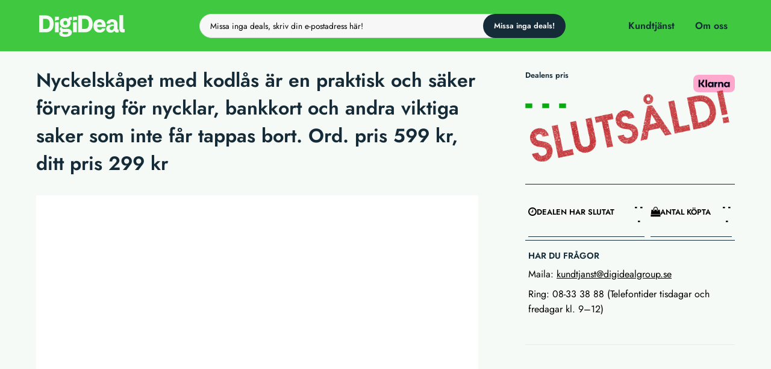

--- FILE ---
content_type: text/html; charset=utf-8
request_url: https://digideal.se/nyckelskapmedkodlas
body_size: 40824
content:
        <!DOCTYPE html>
        <html lang="sv">
        <head>
            <meta http-equiv="x-ua-compatible" content="ie=edge">
            <meta name="theme-color" content="#40C940">
            <meta name="msapplication-navbutton-color" content="#40C940">
            <meta name="apple-mobile-web-app-status-bar-style" content="#40C940">
            <meta name="viewport" content="width=device-width, initial-scale=1">

            	<title>Nyckelsk&aring;p med kodl&aring;s hittar du p&aring; Digideal.se</title>

	<link href='/templates/digideal/css/all.css?v2025-02-05-1' rel='stylesheet' />

            <script data-cookieconsent="ignore">
                window.dataLayer = window.dataLayer || []
                function gtag() {
                    dataLayer.push(arguments)
                }
                gtag("consent", "default", {
                    ad_personalization: "denied",
                    ad_storage: "denied",
                    ad_user_data: "denied",
                    analytics_storage: "denied",
                    functionality_storage: "denied",
                    personalization_storage: "denied",
                    security_storage: "granted",
                    wait_for_update: 500
                })
                gtag("set", "ads_data_redaction", true)
                gtag("set", "url_passthrough", true)
            </script>
            

	<!-- Google Tag Manager -->
	<script type="text/javascript">window.dataLayer = window.dataLayer || [];</script>
	<script type="text/javascript">(function(w,d,s,l,i){w[l]=w[l]||[];w[l].push({'gtm.start':new Date().getTime(),event:'gtm.js'});var f=d.getElementsByTagName(s)[0],j=d.createElement(s),dl=l!='dataLayer'?'&l='+l:'';j.async=true;j.src='//www.googletagmanager.com/gtm.js?id='+i+dl;f.parentNode.insertBefore(j,f);})(window,document,'script','dataLayer','GTM-TDWW8JX6');</script>
	<!-- End Google Tag Manager -->


            <script id="Cookiebot" src="https://consent.cookiebot.com/uc.js" data-cbid="3425b31b-f3cb-4a5e-bc86-d2cb72912ee8" data-blockingmode="auto" data-consentmode-defaults="disabled" type="text/javascript"></script>
            

        <script src="/scripts/commerce.js?v=4651"></script>
        
        <meta http-equiv="Content-Type" content="text/html; charset=utf-8"/>

                        <link rel="canonical" href="https://digideal.se/nyckelskapmedkodlas"/>
                	<meta name="language" content="sv" />
	<meta name="description" content="Dagens deal &auml;r Nyckelsk&aring;p med kodl&aring;s f&ouml;r 599." />
	<meta name="keywords" content="deal, dagens deal, erbjudande, rabatter, deals" />
	<meta name="author" content="Digideal" />
	<meta name="google-site-verification" content="DPdkRUw7Hz7d3F3vCsIwKVdqR_OsB9ftu-J5__eKgKg" />
                <meta property="og:site_name" content="Digideal"/>
                <meta property="og:title" content="Nyckelsk&aring;p med kodl&aring;s"/>
                <meta property="og:type" content="product"/>
                <meta property="og:image" content="https://digideal.se/resource/uVvM/eFQ/3ntfrUSWZU/HuvudbildA3872.webp"/>
                <meta property="og:url" content="https://digideal.se/nyckelskapmedkodlas"/>
                <meta property="og:description" content="Dagens deal är Nyckelskåp med kodlås för 599."/>
                <meta property="product:brand" content=""/>
                <meta property="product:price:amount" content="599.00"/>
                <meta property="product:price:currency" content="SEK"/>
                <meta property="product:availability" content="in stock"/>
                <meta property="product:condition" content="new"/>
                <meta property="product:retailer_item_id" content="10558"/>
                
	<link rel="shortcut icon" href="/upload/Favicon%20Digideal.png" type="image/x-icon" />
        <!-- Google tag (gtag.js) -->
        <script type="text/plain" data-cookieconsent="statistics" async src="https://www.googletagmanager.com/gtag/js?id=AW-850602390"></script>
        <script type="text/plain" data-cookieconsent="statistics">
            window.dataLayer = window.dataLayer || [];

            function gtag() {
                dataLayer.push(arguments);
            }

            gtag('js', new Date());
            gtag('set', {'currency': 'SEK'});
            gtag('config', 'AW-850602390', {"send_page_view":false});
        </script>
                    <script type="text/plain" data-cookieconsent="statistics">
                gtag('config', 'G-CWTLFTK8EM', {"debug_mode":false});
            </script>
                    <!-- Facebook tracking -->
        <!--suppress JSUnresolvedReference -->
        <script type="text/plain" data-cookieconsent="marketing">
            !function (f, b, e, v, n, t, s) {
                if (f.fbq) return;
                n = f.fbq = function () {
                    n.callMethod ?
                        n.callMethod.apply(n, arguments) : n.queue.push(arguments)
                };
                if (!f._fbq) f._fbq = n;
                n.push = n;
                n.loaded = !0;
                n.version = '2.0';
                n.queue = [];
                t = b.createElement(e);
                t.async = !0;
                t.src = v;
                s = b.getElementsByTagName(e)[0];
                s.parentNode.insertBefore(t, s)
            }(window,
                document, 'script', 'https://connect.facebook.net/en_US/fbevents.js');

            fbq('init', '1576777396211772');
            fbq('track', 'PageView');
                    </script>
                    <link rel="alternate" type="application/rss+xml" title="c (RSS 2.0)" href="https://digideal.se/auto/feed?key=0073f560c8"/>
                        <link rel="alternate" type="application/rss+xml" title="e (RSS 2.0)" href="https://digideal.se/auto/feed?key=004ab53a7f"/>
                        <link href="https://cdnjs.cloudflare.com/ajax/libs/font-awesome/4.7.0/css/font-awesome.css"
                  rel="stylesheet">

                    <style>html, body { border:none;background-color:#fff; }body { height:100%;padding:0;margin:0;color:#2b2b2b;font:16px "Jost", "Trebuchet MS", Arial,Helvetica,sans-serif;font-weight:500;background-color:#fff;overflow-y:scroll;}img,object,video { border:none;height:auto;max-width:100%;}iframe { border:none;max-width:100%;}a {text-decoration:none;color:#333;outline:0;transition:color 0.2s ease;-webkit-transition:color 0.2s ease;}a:active, a:hover { outline:0;}a:focus { outline-offset:0;text-decoration:underline;outline:2px solid #08b5cb;color:#59b94e;}a:hover { text-decoration:none;color:#59b94e;}a:active { background-color:transparent;outline:none }ul { list-style-type:none;margin:0;padding:0;}input { font-family:"Jost", Arial, Helvetica, sans-serif;}.visually-hidden { position:absolute;border:0;clip:rect(0 0 0 0);clip-path:inset(100%);width:1px;height:1px;margin:-1px;padding:0;white-space:nowrap;overflow:hidden;}*, *:after, *:before { margin:0;padding:0;-webkit-box-sizing:border-box;-moz-box-sizing:border-box;box-sizing:border-box;}[class*="grid-"] { float:left;padding:5px;width:100%;}.clear-grid { clear:both;float:inherit;}.container { margin:0%;width:100%;}.container:after, .container:before { display:table;clear:both;content:" ";}.nest { margin:0 -10px;padding:0;width:auto;}.grid-m-12 {width:100%;}.grid-m-11 {width:91.666663%;}.grid-m-10 {width:83.33%;}.grid-m-9  {width:74.999997%;}.grid-m-8  {width:66.66666664%;}.grid-m-7  {width:58.333%;}.grid-m-6  {width:50%;}.grid-m-5  {width:41.6665%;}.grid-m-4  {width:33.33%;}.grid-m-3  {width:24.99%;}.grid-m-2  {width:16.66666%;}.grid-m-1  {width:8.33%;}.grid-m-15 { width:50%;float:left;}@media screen and (min-width:700px) {.grid-t-15 { width:33.3333%;float:left;}}@media (min-width:900px) {.grid-12 {width:100%;}.grid-11 {width:91.666663%;}.grid-10 {width:83.33%;}.grid-9  {width:74.999997%;}.grid-8  {width:66.66666664%;}.grid-7  {width:58.333%;}.grid-6  {width:50%;}.grid-5  {width:41.6665%;}.grid-4  {width:33.33%;}.grid-3  {width:24.99%;}.grid-2  {width:16.66666%;}.grid-1  {width:8.33%;}.grid-t-12 {width:100%;}.grid-t-11 {width:91.666663%;}.grid-t-10 {width:83.33%;}.grid-t-9  {width:74.999997%;}.grid-t-8  {width:66.66666664%;}.grid-t-7  {width:58.333%;}.grid-t-6  {width:50%;}.grid-t-5  {width:41.6665%;}.grid-t-4  {width:33.33%;}.grid-t-3  {width:24.99%;}.grid-t-2  {width:16.66666%;}.grid-t-1  {width:8.33%;}.grid-t-15 { width:33.3333%;float:left;}}@media only screen and (min-width:1024px) {.grid-tl-12 {width:100%;}.grid-tl-11 {width:91.666663%;}.grid-tl-10 {width:83.33%;}.grid-tl-9  {width:74.999997%;}.grid-tl-8  {width:66.66666664%;}.grid-tl-7  {width:58.333%;}.grid-tl-6  {width:50%;}.grid-tl-5  {width:41.6665%;}.grid-tl-4  {width:33.33%;}.grid-tl-3  {width:24.99%;}.grid-tl-2  {width:16.66666%;}.grid-tl-1  {width:8.33%;}.grid-tl-15 { width:25%;float:left;}.grid-tl-60 {width:60%;float:left;}.grid-tl-40 {width:40%;float:left;}}@media only screen and (min-width:1170px) { .container { max-width:1170px;margin:0 auto;}.container-fluid {max-width:90%;margin:0 5%;}.grid-d-12 {width:100%;}.grid-d-11 {width:91.666663%;}.grid-d-10 {width:83.33%;}.grid-d-9  {width:74.999997%;}.grid-d-8  {width:66.66666664%;}.grid-d-7  {width:58.333%;}.grid-d-6  {width:49%;}.grid-d-5  {width:41.6665%;}.grid-d-4  {width:33.33%;}.grid-d-3  {width:24.99%;}.grid-d-2  {width:16.66666%;}.grid-d-1  {width:8.33%;}.grid-d-15 {width:20%;float:left;}.grid-d-40 {width:40%;float:left;}}#ajaxNL {    text-align:left;   padding-left:18px;   display:flex;   align-items:center;   justify-content:center;}#ajaxNLemail {        height:37px;   border-radius:27px;   padding:0 17px;   background-color:#f7f7f7;   font-size:16px;   flex:1;   display:flex;margin:0;}#ajaxNLemail:focus{ background-color:#fff;}#ajaxNLemail:focus::placeholder{ color:transparent;}#ajaxNLemail::placeholder { color:#000;}#ajaxNLbutton {    -webkit-appearance:none;   position:relative;       margin-left:-33px;   height:40px;   border:0;   border-radius:30px;   padding:0 18px;   background-color:#152C38;   color:#fff;   font-weight:600;   font-size:.8em;   cursor:pointer;   transition:all 300ms ease 0s;   -webkit-transition:all 300ms ease 0s;   right:10px;}#ajaxNLbutton:hover,#ajaxNLbutton:focus {  background-color:#000;transition:all 300ms ease 0s;-webkit-transition:all 300ms ease 0s;}#ajaxNLbutton:active {-webkit-animation:kiss-in 0.25s ease-out;-moz-animation:kiss-in 0.25s ease-out;animation:kiss-in 0.25s ease-out;}#header_links { font-size:.8em;}#header_links ul { float:right;list-style-type:none;margin:0;padding:0;}#header_links ul li { float:left;}#header_links ul li a { display:block;color:#152C38;font-weight:600;text-align:center;text-decoration:none;font-size:1em;padding:0 17px;transition:all 300ms ease 0s;-webkit-transition:all 300ms ease 0s;}#header_links ul li a:hover,#header_links ul li a:focus { text-decoration:underline; transition:all 300ms ease 0s;-webkit-transition:all 300ms ease 0s;}.dispNone {display:none;}#topBar { position:fixed;top:0;}#topBar,body.fixed #topBar { width:100%;z-index:100;color:#000;background-color:#40C940;height:111px; }#topBar .table_grid > .container { display:flex;height:100%;align-items:center;flex-wrap:wrap;padding-top:0;}#topBar .table_grid [class*="grid-"] { display:table-cell;vertical-align:middle;float:none;position:relative;padding:0;}#topBar .table_grid [class*="grid-"].col1 {  display:inline-flex;padding-left:18px;order:1;flex:1;height:41px;align-items:center;max-width:100px;} #topBar .table_grid [class*="grid-"].col1 img { height:30px;}#topBar .table_grid [class*="grid-"].col2 { display:inline-flex;flex:1;margin-top:0;order:3;flex-basis:100%;height:41px;align-items:center;}#topBar .table_grid [class*="grid-"].col3 { display:inline-flex;flex:1;order:2;flex:1;width:auto;justify-content:flex-end;padding-right:0;    height:41px;align-items:center;}#topNewsletter { width:100%;}#topLogo { text-align:center;margin-right:-6px;display:flex;justify-content:flex-start;align-items:center;}#topLogo a { display:flex;}#topLogo img { height:auto;     max-height:60px;vertical-align:middle;transition:all 0.3s ease;-webkit-transition:all 0.3s ease;}#topLogo a:focus { outline:2px solid #08b5cb;}#topCartContent { text-align:right; }#topCartContent div {   display:inline-block;*display:inline;zoom:1;}#basketItems { display:inline-block;z-index:2;position:relative;width:60px;height:60px;margin-right:5px;margin-top:20px;vertical-align:middle;text-align:center;cursor:pointer;}#basketItems .quantity { display:inline;position:relative;background-color:transparent;border:0;border-radius:0;width:auto;height:auto;line-height:normal;font-weight:600;z-index:0;position:absolute;width:20px;height:20px;background-color:rgba(71, 134, 52, .8);text-align:center;line-height:20px;border-radius:100%;z-index:1;font-size:12px;color:#fff;right:5px;top:-3px;opacity:.7;}#basketItems.active .quantity { opacity:1;color:#34a810;background-color:rgba(255, 255, 255, 1);}#basketItems.active {  }#basketItems:hover,#basketItems:focus{ border-color:#358e2b;}#basketItems:hover img,#basketItems:focus img { transform:rotate(-13deg);transition:all 0.2s ease;-webkit-transition:all 0.2s ease;}#basketItems img { vertical-align:middle;max-width:35px; transition:all 0.2s ease;-webkit-transition:all 0.2s ease;}#basketItems.active img { -webkit-filter:grayscale(0);filter:grayscale(0);}#basketItems .basketTotal { display:none;}#basketItems .basketQty { font-size:1em;color:#757575;font-weight:600;line-height:47px }#indexBottomText { padding:50px 0;}#indexTopText,#indexTopText p:not(:first-child),#indexBottomText p:not(:first-child) { margin-top:10px;}#productPage { position:relative;}#productPageUpper { margin-bottom:5px; }#productPageLower{  }#productPageLower #active_deals { border-top:1px solid #152C38;padding-top:20px;margin-top:40px;}#prodSellMore,#prodRev,#prodinfoholder {  }#prodinfoholder { padding:0;}#productPage .white-box { background-color:transparent;}#prodExtendedInfo { background-color:#fff;}#prodExtendedInfo .leader { text-align:center;}#prodImage { float:right;}.productImage { background-color:#fff;display:block;position:relative;width:100%;overflow:hidden;max-width:900px;  }.productImage img {vertical-align:top;height:auto;max-height:230px; }.productImageContainer { text-align:center;position:relative;overflow:hidden;}.productImageContainer .next,.productImageContainer .prev { cursor:pointer;font-size:50px;font-weight:500;position:absolute;color:gray;top:50%;transform:translateY(-50%);-webkit-transform:translateY(-50%);}.productImageContainer .next { right:8px;}.productImageContainer .prev { left:8px;}.productImageContainer .next:hover,.productImageContainer .prev:hover { color:#787878;}.productThumbs { margin-bottom:10px;margin-top:7px;width:100%;}.productThumbs ul {list-style:none;margin:0;padding:0;}.productThumbs li { float:left;line-height:65px;width:20%;}.productThumbs li a { display:block;}.productThumbs li img {margin:0 auto;vertical-align:middle;}.productThumbs li article {background-color:#fff;border:1px solid #dfdfdf;margin-right:5px;margin-top:5px;padding:5px;}#slider { visibility:hidden;overflow:hidden;}.dots li { display:inline-block;*display:inline;zoom:1;}.dots a { background-color:#ccc;width:10px;height:10px;border-radius:50%;display:inline-block;*display:inline;zoom:1;}.dots li.active a { background-color:#333;}#productInfo h3 { font-size:1.2em;font-weight:600;margin:10px 0 5px 0 ;}#productInfo .pRating { margin-bottom:0;}#productInfo .pRating,#productInfo .pOffers,#productInfo .pImage { float:left;width:100%;}#productInfo .pImage .col1 {  }#productInfo .pImage .col2 { float:left;}#productInfo .pHeader { margin-bottom:10px;}#productInfo { -webkit-transition:all 0.3s ease;transition:all 0.3s ease;}#productInfo .rating { cursor:pointer;}#productInfo p { padding:8px 0;}#productInfo .assoc .styled-select { width:100%;}#productInfo .assoc { }#productInfo .assocText { font-weight:bold;}#productInfo #assocSelectLabel { margin-bottom:0;font-size:1em;}#productInfo .selProdAssoc { width:100%;}#productInfo .selProdAssocImg { min-height:68px;padding:0;}#productInfo .selProdAssocImg .assocChoiceLabel { display:inline-block;height:66px;max-width:66px;}#productInfo .selProdAssocImg .assocChoiceLabel input[type="radio"].assocChoice { opacity:0;position:absolute;}#productInfo .selProdAssocImg .assocChoiceLabel img { border-radius:7px;cursor:pointer;border:2px solid #eaeaea;box-shadow:1px 3px 5px transparent;-webkit-transition:all 0.3s ease;transition:all 0.3s ease;}#productInfo .selProdAssocImg .assocChoiceLabel img:hover { border:2px solid #35cb08;box-shadow:1px 3px 5px #acacac;-webkit-transition:all 0.3s ease;transition:all 0.3s ease;}#productInfo .selProdAssocImg .assocChoiceLabel.selected img { border:2px solid #35cb08;box-shadow:1px 3px 5px #acacac;-webkit-transition:all 0.3s ease;transition:all 0.3s ease;}#productInfo h1 { font-size:1.6em;padding-top:40px;padding-bottom:20px;}span.h1extra { margin-top:-8px;display:block;}#productInfo .small_data { text-align:left;}#productInfo .small_header { display:block; font-size:1em;font-weight:600;color:#000;}#productInfo .small_info { display:block;font-size:1.4em;color:#152C38;}#productInfo .small_data.col1 .small_info { text-decoration:line-through;}#productInfo .small_data.col2 { text-align:center;}#productInfo .small_data.col3 { text-align:right;}#productInfo ul { line-height:1.4em;}#productInfo select { border:1px solid #e9e9e9;}#productInfo .expecteddel { border:2px dotted #838383;padding:10px;}#productInfo .priceOld { font-size:.65em;margin-top:-7px;}#productInfo .prices { position:relative;margin-bottom:8px;}#productInfo .prices .priceRegular { font-size:3.3em;text-align:left;font-weight:800;}#productInfo .prices .price_header { text-align:left;font-size:.8em; color:#152C38;font-weight:600;margin-bottom:0px;}#productInfo .prices .from_price {     display:block;margin-bottom:-8px;margin-top:4px;font-weight:600;font-size:.9em; }#deal_counters { margin-top:15px;border-top:1px solid #152C38;border-bottom:1px solid #152C38;}.deal_counter_header {    text-align:center;   color:#000000;   display:flex;   gap:10px;   align-items:center;       border-bottom:1px solid #192c37;   padding:15px 0;}.deal_counter_header.last {    border-bottom:0;}.deal_counter_header svg {    width:40px;   height:40px;}.deal_counter_header .infoWrapper {    display:flex;   flex-wrap:wrap;   margin-left:17px;width:100%;}.counter_data { margin-top:5px;font-weight:700;}#pContact { border-bottom:1px solid #eaeaea;}.counter_header,#pContact h3 {     font-size:.8em;   flex-basis:100%;   font-weight:600;   text-transform:uppercase;   text-align:left;}#pContact h3 { text-align:left;    font-size:.9em;}#pContact p { padding-top:0; color:#000;}#pContact a { color:#000;text-decoration:underline;}#pContact a:hover,#pContact a:focus { text-decoration:underline;}#prodSocial { margin-top:10px;}.whatsapp { margin:0 auto;text-align:center;border-radius:50%;transition-duration:0.3s;display:inline-block;vertical-align:sub;margin-left:4px;}.whatsapp .fa-whatsapp { font-size:26px;text-decoration:none;color:#008000;}.whatsapp:hover .fa-whatsapp { color:#005600;}.whatsapp:hover .fa-whatsapp {   }div#countdown { width:100%;}div#countdown .inner { text-align:center;position:relative;padding:0;}div#countdown .inner p { line-height:35px;padding:0;margin:0;font-weight:600;font-size:.8em;}#clockdiv { display:flex;   justify-content:space-between;   width:100%;font-weight:500;padding-right:13px;}#countdown a { color:#fff;font-style:italic;font-weight:600;}#countdown a:after { font-family:FontAwesome;content:"\f054";padding-left:10px;    vertical-align:-webkit-baseline-middle;vertical-align:-moz-middle-with-baseline;}#clockdiv > div { padding:0;border-radius:3px;display:inline-block;width:40px;}#clockdiv div > span { font-size:1em;border-radius:3px;display:inline-block;width:100%;text-align:center;}#clockdiv .smalltext {     width:100%;   font-size:.7em;   margin-top:-4px;   text-align:center;}#pDesc .deal_text_part { border-bottom:1px solid #eaeaea;margin-bottom:10px;padding-bottom:9px; color:#000;}#pDesc .deal_text_part [class*="grid-"] > ul { list-style:none;}#pDesc .deal_text_part [class*="grid-"] > ul li { margin-bottom:10px;}#pDesc .deal_text_part [class*="grid-"] > ul:first-of-type{ margin-top:3px;}#pDesc .deal_text_part [class*="grid-"] > ul li::before { content:"\2022";color:#5f5f5f;font-weight:bold;display:inline-block;width:1em;margin-left:-1em; font-size:1.1em;}#pDesc .deal_text_part h2 { font-size:.9em;cursor:pointer;color:#152C38;text-transform:uppercase;}#pDesc .deal_text_part h2:hover,#pDesc .deal_text_part h2:hover i { color:#40C940;}#pDesc .deal_text_part h2 i { float:right;font-weight:600;margin-top:3px;}#pDesc .deal_text_part h3 { margin-bottom:5px;margin-top:15px;}#pDesc .deal_text_part .right { padding-left:20px;padding-top:0;overflow:hidden;}#pDesc .deal_text_part .right em { font-style:normal;}#pDesc .deal_text_part hr { margin:29px 0 0 0;border:none;background-color:#eaeaea;height:1px;color:#eaeaea;}#productInfo .delDays { font-size:.9em;}#productInfo .priceNew,#productInfo .priceOld { display:inline-block;*display:inline;zoom:1;}#productInfo .bracketPrices { background-color:#efefef;clear:both;padding:7px;position:relative;font-size:.9em;}#productInfo .bracketPrices .col1 {width:33%;}#productInfo .bracketPrices:after {top:100%;left:50%;right:50%;border:solid transparent;content:" ";height:0;width:0;position:absolute;pointer-events:none;border-color:rgba(247, 247, 247, 0);border-top-color:#efefef;border-width:10px;transform:translateX(-50%);}#productInfo .productBuy .notifyme { padding-top:12px !important;}#productInfo .productBuy input { border:1px solid #ccc;border-radius:7px;line-height:50px;height:50px;text-align:center;font-weight:500;width:95%;font-size:1.1em;}#productInfo #maxQty { padding:10px;padding-left:0;margin-right:9px;margin-top:-14px;color:#c10000;font-weight:600;font-size:.9em;text-align:center;}#productBuyArea { position:relative;padding:0;margin-top:20px;} #productBuyArea [class*="grid-"] { padding-left:0;padding-right:0;}#productBuyArea label { font-weight:600;display:block;margin-top:6px;color:#000;font-size:.8em;}#pDesc { position:relative;transition:all 300ms;-webkit-transition:all 300ms;}#pDesc h2 { font-size:1em;padding:0;font-weight:600;}#pDesc ul,#prodSellMore ul { list-style-type:disc;margin:10px 10px 10px 20px;}#pDesc ol { margin-left:20px;}#pDesc.collapsed { max-height:150px;overflow:hidden;clear:both;}#pSpec iframe { width:100%;}#pExtra { margin-top:10px;margin-bottom:3px;}@media only screen and (max-width :1100px )  and (min-width :901px ){}.hiddenCashierContent {visibility:hidden !important;opacity:0 !important;transition:opacity 0.3s, visibility 0.3s !important;height:0;overflow:hidden;}#qcashierAddressPane2 { padding:13px 10px 15px 10px;border:3px double #cccccc;background:none;text-align:center;margin-top:15px;background-color:#f8f8f8;}#qcashierAddressPane2 i { font-size:4.3em;float:left;padding-top:14px;padding-right:20px;  -ms-transform:rotate(-7deg);  -webkit-transform:rotate(-7deg);    transform:rotate(-7deg);color:#4d2119;transition:all 0.2s ease-out;}#qcashierAddressPane2:hover i {  -ms-transform:rotate(10deg); -webkit-transform:rotate(10deg); transform:rotate(10deg);transition:all 0.2s ease-in;}#qcashierAddressPane2 .descr { font-family: sans-serif;font-weight:500; display:block;font-size:1.3em;margin:0;padding:0px 0 5px;}#qcashierAddressPane2 i { color:#472118;}#qcashierAddressPane2.zipOk {border-color:#4d2119;}#zipcode2 { width:9em;height:45px;text-align:center;font-size:1.3em;border:1px solid #472118;margin-top:3px;border-radius:3px;vertical-align:middle;margin-right:5px;background-color:#fff;font-weight:600;}#zipcode2.zipOk { border:1px solid #82b440;background-color:#e0f0d2;}#zipcode2Symbol.zipOk {color:#4d2119 }#zipcode2::-webkit-input-placeholder { color:#ccc;font-weight:100;}#zipcode2:-moz-placeholder { color:#ccc;opacity: 1;font-weight:100;}#zipcode2::-moz-placeholder {color:#ccc;opacity: 1;font-weight:100;}#zipcode2:-ms-input-placeholder { color:#ccc;font-weight:100;}#zipcode2::-ms-input-placeholder { color:#ccc;font-weight:100;}.zipcode2Sub { font-size:.65em;text-transform:none;font-style:italic;font-family:"Jost", "Trebuchet MS",Arial;}#btnZipCodeNext { margin-top:0;}#qcCountry2 { display:none;width:0;height:0;opacity:0;}#qcashierAddressPane .formRow {padding:5px 0 10px;}#qcDeliveryOther { float:left;}#qcDeliveryOtherLabel,#qcDeliveryOther { width:auto !important;display:inline-block;*display:inline;zoom:1;}#qcDeliveryAddressBox { padding:10px;background-color:#fbfbfb;}.checkoutToggle,.jsToggleComment,.jsToggleCoupon,.cashierChoose a{ cursor:pointer;display:inline-block;padding:4px 0;margin-bottom:5px;font-weight:600;font-size:.8em;color:#25aae5; transition:all 200ms ease 0s;-webkit-transition:all 200ms ease 0s;border-bottom:1px solid transparent;}.jsToggleComment:hover,.jsToggleCoupon:hover,.cashierChoose a:hover { border-bottom:1px solid #25aae5;transition:all 200ms ease 0s;-webkit-transition:all 200ms ease 0s;}.checkoutToggled,.jsToggleCommentContent,.jsToggleCouponContent { display:none;width:100%;}.jsToggleCouponContent input[type="text"] { height:30px;}.jsToggleCouponContent button { text-transform:none;padding:4px 11px !important;}.checkoutCoupon,.checkoutComment { margin:15px 0;background-color:#f6f6f6;padding:15px;}.firstLetterUppercase:first-letter {  }#qcFetchAddr { padding:7px 0 !important;margin-top:5px;}#cashierPage {  }#cashierPage h1 { text-align:center;padding-top:10px;}#cashierPage > .container:not(:first-child) { background-color:#fff;}#cashierPage h2 { margin-top:25px;text-align:left;background-color:transparent;font-size:1.2em;text-transform:none;font-weight:600;padding:10px 0 7px 0;border-bottom:1px solid #a9a9a9;margin-bottom:13px;}.cashierAdress { padding:2%;}#qcDynamic,#qcPay,#cashierConfirm,.conditions{ padding:0;}@media (min-width:900px) {#productBuyArea {  margin-top:0;}.cashier-form thead { display:table-header-group;font-weight:600;}#qcDynamic,#qcPay,#cashierConfirm,.conditions{ padding:0 20%;}.cashier-form td.tablePrice,.cashier-form td.tableRemove { display:table-cell;}.cashier-form .specialFlow_1 { float:left;}.cashier-form .specialFlow_2 { float:right;}}#cashierPage h2.styled.kcoLike { max-width:611px;margin:0px auto 0px auto; border:0;font-size:1em;}#cashierPage .cashierAdress.kcoLike,#cashierPage .cashierDelivery.kcoLike,#cashierPage .cashierPay.kcoLike,#cashierPage .cashierProducts.kcoLike{ max-width:611px;margin:0 auto;padding:0 10px 0;overflow:hidden;border:1px solid rgb(222, 218, 215);border-radius:4px;}#cashierPage .cashierProducts.kcoLike table { font-size:.9em;}#cashierPage .cashierDelivery.kcoLike li,#cashierPage .cashierPay.kcoLike li{ display:block;overflow:auto;border-bottom:1px solid #ccc;color:#000;}#cashierPage .cashierDelivery.kcoLike li:last-child,#cashierPage .cashierPay.kcoLike li:last-child{ border-bottom:none;}#cashierPage .cashierDelivery.kcoLike li.active label,#cashierPage .cashierPay.kcoLike li.active label{ }#cashierPage .cashierAdress.kcoLike article,#cashierPage .cashierDelivery.kcoLike article,#cashierPage .cashierPay.kcoLike article { border:1px solid #ccc;border-radius:3px;padding:2px;}#cashierPage .cashierDelivery.kcoLike li .labelText,#cashierPage .cashierPay.kcoLike li .labelText{ text-align:left;font-weight:600;font-size:.92em;}#cashierPage .cashierDelivery.kcoLike li.active label,#cashierPage .cashierPay.kcoLike li.active label{ color:#000;}#cashierPage .cashierDelivery.kcoLike .infotext,#cashierPage .cashierPay.kcoLike .infotext{ padding:0 0 10px 0;color:rgb(120, 120, 120);font-size:.8em;}#cashierPage .cashierDelivery.kcoLike .infotext p,#cashierPage .cashierPay.kcoLike .infotext p { padding:5px 0;}#cashierPage .cashierAdress.kcoLike h2.styled,#cashierPage .cashierDelivery.kcoLike h2.styled,#cashierPage .cashierPay.kcoLike h2.styled{  }#cashierPage .cashierDelivery.kcoLike .fPrice,#cashierPage .cashierPay.kcoLike .fPrice{ float:right;}#cashierPage .cashierDelivery.kcoLike .qcrow,#cashierPage .cashierPay.kcoLike .qcrow{ margin-top:10px;}#cashierPage .cashierDelivery.kcoLike .labelImage,#cashierPage .cashierPay.kcoLike .labelImage{ float:right;width:100px;line-height:normal;padding:0 10px 0 0;height:30px;line-height:30px;text-align:right;}#cashierPage .cashierDelivery.kcoLike .labelImage img,#cashierPage .cashierPay.kcoLike .labelImage img{ max-height:35px;}#cashierPage .cashierAdress.kcoLike input { width:90%;}#cashierPage .cashierAdress.kcoLike label { font-size:.8em;font-weight:600;}@media (min-width:900px) {#cashierPage .cashierDelivery.kcoLike,#cashierPage .cashierPay.kcoLike{ padding:0;}}.cashierDelivery li .inner,.cashierPay li .inner {  }.cashierDelivery li .inner,.cashierPay li .inner {  }.cashierDelivery li:hover .inner,.cashierPay li:hover .inner {  }.cashierDelivery article,.cashierPay article,.cashierAdress article { border:1px solid #ccc;border-radius:8px;padding:2px;}.cashierDelivery ul li.active .inner,.cashierPay ul li.active .inner { background-color:#f4f4f4;border-radius:3px;}.cashierDelivery ul li .inner input[type="radio"],.cashierPay ul li .inner input[type="radio"] { margin-top:20px;margin-left:20px;}.cashierDelivery ul li label.label,.cashierPay ul li label.label { cursor:pointer;position:relative;display:block;padding:18px 30px 14px 50px;}.cashierDelivery ul li .labeltext,.cashierPay ul li .labeltext { font-size:1.1em;}.cashierDelivery li.active label ,.cashierPay li.active label { color:#fff;}.cashierDelivery li.active label:before,.cashierPay li.active label:before { color:#44ca87;background-color:#fff;border-radius:40px;}.cashierDelivery li span,.cashierPay li span  { position:relative;}.cashierDelivery li img,.cashierPay li img { max-height:55px;}.cashierDelivery li label,.cashierPay li label{ cursor:pointer;display:block;}.cashierDelivery li label span,.cashierPay li label span { display:inline-block;*display:inline;zoom:1;}.cashierDelivery li.active label span,.cashierPay li.active label span {}.cashierDelivery li .labelImage,.cashierPay li .labelImage { width:100%;text-align:center;height:60px;line-height:60px;padding-top:5px;}.cashierDelivery li .labelText,.cashierPay li .labelText { width:100%;text-align:center;}.qccashier-freight-info { padding-left:47px;padding-bottom:15px;}.qccashier-pay-info { padding:10px;position:relative; }.qccashier-pay-info label { color:#333 !important;}.cashierDelivery li.active .qccashier-pay-info:after,.cashierPay li.active .qccashier-pay-info:after { -moz-border-bottom-colors:none;-moz-border-left-colors:none;-moz-border-right-colors:none;-moz-border-top-colors:none;border-color:rgba(250, 250, 250, 0) rgba(250, 250, 250, 0) #f5f5f5;border-image:none;border-style:solid;border-width:9px;content:" ";height:0;left:20px;margin-left:-15px;pointer-events:none;position:absolute;top:-17px;width:0;}.cashierComment textarea { width:925px;height:80px;}.cashier-form a {}.conditions { font-size:0.8em;text-align:center;}.minus { float:left;margin-top:3px;}.plus { float:left;margin-top:3px;}.plus a, .minus a { border-radius:22px;color:#000;display:block;font-size:8px;height:16px; line-height:16px;text-align:center;text-decoration:none;width:16px;background-color:#333333;}.plus a:focus, .minus a:focus { color:#fff !important;}.plus a:hover, .minus a:hover { opacity:.7;}.qccashier-bonus {}.qcBonusLevels {}.qcBonusLevels ul {}.qcBonusLevels li {}.qcBonusLevels li:hover { background:#fff;}.qcBonusProduct { border-bottom:1px dotted #e3e3e3;}.qcBonusProduct .f1 {}.qcBonusProduct .f1 img { display:block;margin:auto;}.qcBonusProduct .f2 {}.qcBonusProduct .f3 {}.qcBonusProduct .f3 select {}.qcBonusProduct .f4 { font-weight:500;}.qcBonusProduct .f5 {}.qcCartTbl .plus, .qcCartTbl .minus { display:inline-block;*display:inline;zoom:1;}#qcGiftWrapSelection { margin-top:10px;}#qcGiftWrapSelection ul { list-style:none;padding:0;margin:0;overflow:auto;height:auto;}#qcGiftWrapSelection li { margin:5px;display:block;float:left;height:160px;width:120px;padding:1px;border:1px solid #ccc;background:#fff;cursor:pointer;position:relative;}#qcGiftWrapSelection li:hover { border:1px solid #b2e5b2;}#qcGiftWrapSelection img { display:block;margin-left:auto;margin-right:auto;min-height:85px;}#qcGiftWrapSelection li.active { border:2px solid #44ca87;}#qcGiftWrapSelection li.active:before { font-family:FontAwesome;content:"\f00c";padding-right:5px;position:absolute;bottom:2px;left:50%;font-size:120%;color:#44ca87;font-weight:500;transform:translate(-50%);-webkit-transform:translateX(-50%);}#qcGiftWrapSelection li strong { display:block;margin-left:3px;margin-right:3px;margin-top:3px;text-align:center;clear:both;font-size:12px;height:14px;overflow:hidden;}#qcGiftWrapSelection li i { display:block;margin-left:3px;margin-right:3px;margin-top:3px;text-align:center;clear:both;font-style:normal;}@media (min-width:900px) {#topBar,body.fixed #topBar { height:85px; }#topBar .table_grid [class*="grid-"].col1 { max-width:none;}#topBar .table_grid [class*="grid-"].col1 { order:1 }#topBar .table_grid [class*="grid-"].col2 { order:2;flex-basis:30%;}#topBar .table_grid [class*="grid-"].col3 { order:3 }#header_links { font-size:1em;}.whatsapp { display:none;}#topLogo { height:60px; margin-right:0;max-height:60px;text-align:left; }#topLogo img { max-height:60px;padding-top:5px;}body.fixed #topBar {border-bottom:0 }#topBar .onlyBig { display:table-cell !important;}#topBar { display:block;transition:height .2s ease-in-out;-webkit-transition:height .2s ease-in-out;position:fixed;top:0px;}#topBar .table_grid [class*="grid-"].col1 {  padding:0 0 0 10px;}#topBar .table_grid [class*="grid-"].col1 img { height:auto;}#topBar .table_grid [class*="grid-"].col2 {  margin:auto;}#topBar .table_grid [class*="grid-"].col3 {  padding:0 0 0 10px;}#ajaxNL { text-align:center;padding:0;}#ajaxNLemail { height:40px;width:65%;font-size:.85em;}#topCartContent { text-align:right;}#basketItems { width:60px;height:40px;margin-right:0;margin-top:0;border-radius:7px;border-top-right-radius:0 ;border-bottom-right-radius:0;}#basketItems .quantity { right:7px;top:-2px; }#basketItems.active .quantity { }#productPage .white-box {  }#productInfo h1 { font-size:2em;text-align:left;padding:0 0 20px 0;}#productInfo .prices .price_header { margin-bottom:-2px;}#productInfo .bracketPrices:after {left:35px;}#productInfo .shortDesc { text-align:left;display:block;}#productInfo .subscriptSpot { text-align:left;}#productInfo .pRating { margin:2px 0 0 0;display:block;}#productInfo .pRating,#productInfo .pOffers { float:right;width:30%;display:block;clear:right;padding:0;}#productInfo .pImage { float:left;width:65%;padding-right:20px;}#productInfo .priceNew,#productInfo .priceOld { }#productInfo #maxQty { text-align:left;}.productImageContainer { margin-top:0; }.productImage { }.productImage img {max-height:600px;}#cashierPage {  }#cashierPage #prodSimilarsSmall { margin-left:25px;padding:10px;overflow:visible;}.cashierAdress .inner {  }.cashier-form .tableInfo .name { width:73%;}.cashier-form .tableInfo .cartQtyWrapper { width:auto;margin-top:-4px;float:left;}}@media (max-width :1200px) and (min-width:800px) {#cashierPage { padding:0 10%;}}@media only screen and (min-width:1200px) {#cashierProducts { display:block;}}</style>
            <!--[if lt IE 9]>
            <script src="https://oss.maxcdn.com/html5shiv/3.7.2/html5shiv.min.js"></script>
            <script src="https://oss.maxcdn.com/respond/1.4.2/respond.min.js"></script>
            <![endif]-->
            <!-- TrustBox script -->
                        <!-- End TrustBox script -->

            <!--
        Array
(
)
    -->

            

            <!-- End Facebook Pixel Code -->

            
        </head>


                <body id="mainBody"
              data-role="page"
              data-template-name="/templates/digideal"
              data-popup-state="0"
              data-popup-ref-state="0"
              data-popup-ref-cont="">
        
        <div id="skiplinks">
            <a href="javascript:" onclick='goToByScroll("wrapper")'>
                Hoppa till innehåll            </a>
                            <a href="javascript:" onclick='goToByScroll("footer")'>
                    Hoppa till sidfot                </a>
                                            <a href="/">
                    Gå till startsidan                </a>
                        </div>

        <div id="transparencyLayer" class="hideWithTransp"></div>

            <header id="topBar" class="noprint">
        <div class="table_grid" style="height: 100%;">
            <div class="container">
                <div class="grid-m-12 grid-t-3 grid-tl-3 grid-d-3 noprint col1">
                    <div id="topLogo">
                        <div class="innerLogo">
                            <a href="https://digideal.se">
                                
                                <svg width="142" height="36" viewBox="0 0 142 36" fill="none"
                                     xmlns="http://www.w3.org/2000/svg" aria-hidden="true"
                                     style="width: 142px; height: 36px;">
                                    <g clip-path="url(#clip0_9_895)">
                                        <path d="M131.451 23.9239C130.703 23.9239 130.114 23.6069 130.114 22.5838V15.5588C130.114 9.0071 125.901 6.99707 121.095 6.99707C115.541 6.99707 112.233 10.1144 111.996 14.2187H117.747C117.787 12.6019 119.049 11.5347 120.899 11.5347C123.498 11.5347 124.011 12.9951 124.011 14.3752V15.7594C124.011 15.7594 111.36 13.9098 111.328 22.6239C111.316 26.0181 114.007 29.1756 118.853 29.1756C121.372 29.1756 123.774 27.9921 124.92 25.8215C125.352 27.8717 127.243 28.979 129.369 28.979C130.434 28.979 131.415 28.7423 132.088 28.3852V23.8877C131.812 23.9279 131.656 23.9279 131.46 23.9279L131.451 23.9239ZM124.027 20.5297C123.951 21.5648 123.65 22.624 122.993 23.4424C122.301 24.305 121.484 24.7824 120.394 24.8787C119.69 24.9389 118.941 24.8145 118.372 24.3652C116.75 23.0733 116.942 20.7664 118.144 19.5828C119.497 18.2508 122.156 17.7533 123.979 17.7734C124.059 18.295 124.035 20.4173 124.027 20.5337V20.5297Z"
                                              fill="#F6FAF6"/>
                                        <path d="M32.5625 11.8154L32.6025 28.5697H26.259L26.219 11.8154H32.5625Z"
                                              fill="#F6FAF6"/>
                                        <path d="M11.1091 0.59375C14.4171 0.59375 17.765 1.66095 20.0517 3.79134C23.0833 6.59174 24.0284 10.343 24.0284 14.6038C24.0284 18.8646 23.0833 22.6158 20.0517 25.4162C17.8051 27.5065 14.5772 28.5737 11.3094 28.5737H0V0.59375H11.1091ZM15.2861 21.5085C17.0602 19.8515 17.5327 17.7974 17.5327 14.6038C17.5327 11.4102 17.0602 9.31592 15.2861 7.65894C14.341 6.79235 12.9633 6.23868 11.1091 6.23868H6.45964V22.9288H11.1091C12.9593 22.9288 14.341 22.3751 15.2861 21.5085Z"
                                              fill="#F6FAF6"/>
                                        <path d="M75.9018 0.59375C79.2097 0.59375 82.5576 1.66095 84.8443 3.79134C87.8759 6.59174 88.8211 10.343 88.8211 14.6038C88.8211 18.8646 87.8759 22.6158 84.8443 25.4162C82.5977 27.5065 79.3699 28.5737 76.102 28.5737H64.7966V0.59375H75.9058H75.9018ZM80.0787 21.5085C81.8528 19.8515 82.3254 17.7974 82.3254 14.6038C82.3254 11.4102 81.8528 9.31592 80.0787 7.65894C79.1336 6.79235 77.756 6.23868 75.9018 6.23868H71.2523V22.9288H75.9018C77.752 22.9288 79.1296 22.3751 80.0787 21.5085Z"
                                              fill="#F6FAF6"/>
                                        <path d="M93.2183 26.359C91.1719 24.3088 89.9905 21.388 89.9905 18.034C89.9905 14.0099 91.4482 11.1293 93.6548 9.23559C95.505 7.65886 97.9479 6.94873 100.431 6.94873C107.011 6.94873 110.475 11.4863 110.475 17.9176C110.475 18.7842 110.395 19.6147 110.359 19.8514H96.338C96.338 22.1784 97.8358 24.3489 100.591 24.3489C103.346 24.3489 104.095 23.045 104.371 21.9417H110.042C109.097 26.4793 105.12 29.1233 100.511 29.1233C97.5194 29.1233 94.9964 28.1363 93.2223 26.359H93.2183ZM104.207 15.8234C104.207 13.2998 102.906 11.719 100.387 11.719C97.8678 11.719 96.4101 13.693 96.33 15.8234H104.207Z"
                                              fill="#F6FAF6"/>
                                        <path d="M133.138 22.7683V0H139.517V22.0181C139.517 22.8847 139.95 23.3581 140.819 23.3581C141.291 23.3581 141.568 23.318 142 23.2417V28.2929C141.447 28.4895 140.542 28.8064 139.045 28.8064C135.38 28.8064 133.138 26.8325 133.138 22.7683Z"
                                              fill="#F6FAF6"/>
                                        <path d="M53.4592 7.91581C53.8557 7.91581 54.0919 7.95593 54.3282 7.99605V3.28993C53.6955 3.05322 52.9466 3.05322 52.6302 3.05322C50.4596 3.05322 49.078 4.24079 48.3251 6.09836C46.9034 5.34811 45.2054 4.95092 43.3512 4.95092C38.1771 4.95092 34.3486 7.8797 34.3486 12.8627C34.3486 15.5507 35.534 17.649 37.3882 18.993C35.4539 19.6671 34.1123 21.4043 34.1123 23.1455C34.1123 24.8867 35.0614 26.1906 36.5192 26.8647C34.7411 27.298 33.2833 28.6861 33.2833 30.66C33.2833 34.6159 37.7446 36.0001 43.1951 36.0001C49.038 36.0001 54.2481 33.982 54.2481 28.8025C54.2481 26.981 53.5393 25.637 52.5902 24.6901C51.3647 23.4625 49.1141 22.8727 46.7873 22.8727H44.3124C35.4138 24.0442 37.5243 19.0933 37.5243 19.0933C37.5243 19.0933 38.5856 19.9479 41.6332 20.658C42.1859 20.7383 42.7585 20.7784 43.3512 20.7784C48.5214 20.7784 52.3539 17.8496 52.3539 12.8667C52.3539 11.4424 52.0375 10.1786 51.4448 9.10739C51.641 8.5136 52.3539 7.91982 53.4592 7.91982V7.91581ZM39.759 27.8917H45.6419C47.2999 27.8917 48.2851 28.3652 48.2851 29.5527C48.2851 31.3742 45.7581 31.8075 43.5475 31.8075C41.1006 31.8075 38.6897 31.4504 38.6897 29.4324C38.6897 28.6019 39.2424 28.0883 39.755 27.8917H39.759ZM43.3913 16.4614C41.8134 16.4614 40.3116 15.4344 40.3116 12.9028C40.3116 10.3712 41.8134 9.38422 43.3913 9.38422C44.9692 9.38422 46.4709 10.3712 46.4709 12.9028C46.4709 15.4344 44.9692 16.4614 43.3913 16.4614Z"
                                              fill="#F6FAF6"/>
                                        <path d="M26.3071 10.3993C26.4113 10.3993 26.3071 2.8125 26.3071 2.8125H32.7267V8.06024C32.7267 8.06024 27.1481 7.83156 26.3071 10.3993Z"
                                              fill="#F6FAF6"/>
                                        <path d="M62.4619 11.8154L62.502 28.5697H56.1585L56.1184 11.8154H62.4619Z"
                                              fill="#F6FAF6"/>
                                        <path d="M56.2104 10.3993C56.3146 10.3993 56.2104 2.8125 56.2104 2.8125H62.63V8.06024C62.63 8.06024 57.0514 7.83156 56.2104 10.3993Z"
                                              fill="#F6FAF6"/>
                                    </g>
                                    <defs>
                                        <clipPath id="clip0_9_895">
                                            <rect width="142" height="36" fill="white"/>
                                        </clipPath>
                                    </defs>
                                </svg>
                                <span class="visually-hidden">Till startsidan</span>


                            </a>
                        </div>
                    </div>
                </div>

                <div class="grid-m-12 grid-t-6 grid-tl-6 grid-d-6 noprint col2">
                    <div id="topNewsletter">
                        <form action="#" id="ajaxNL">
                            <input type="hidden" id="ajaxNLname" value="NONE"/>
                            <input type="text" id="ajaxNLemail" class="ajaxNLemail" placeholder="Missa inga deals, skriv din e-postadress här!" data-placeholder-m="E-post..."
                                   data-placeholder-d="Missa inga deals, skriv din e-postadress här!"/>
                            <input type="submit" value="Missa inga deals!"
                                   id="ajaxNLbutton" class="ajaxNLbutton"/>
                            <input type="hidden" name="c" value="addnewsletter"/>
                        </form>
                    </div>
                </div>

                <div class="grid-m-3 grid-t-3 grid-tl-3 grid-d-3 noprint col3">
                    <div id="header_links"><ul>
<li><a href="/ovriga-fragor">Kundtj&auml;nst</a></li>
<li><a href="/Om_oss">Om oss</a></li>
</ul></div>                </div>
            </div>
        </div>
    </header>

    
        <div id="wrapper" role="main" class="printable">
            <div id="mSearch" ></div>

            
            <div class="fullWidth">
            <div id="breadcrumbs">
            <div class="container">
                <div class="grid-d-12">
                    <div id="jsBreadcrumb">
                        <nav>
                            <ul>
                                                                                                        <li><a class="home"
                                           href="https://digideal.se">Startsidan</a></li>

                                                                        <li class="arrow">Nyckelsk&aring;p med kodl&aring;s</li>
                                                                </ul>
                        </nav>
                    </div>
                </div>
            </div>
        </div>
        
    <div id="productPage" itemscope itemtype="http://schema.org/Product">
        <div id="productPageUpper">
            <section>
                <div class="container padFix">
                    
                    <div class="grid-m-12 grid-t-12 grid-tl-12 grid-d-12" id="prodinfoholder">
                        <div class="productInfo" id="productInfo">
                            
        <div class="pImage" id="prodImage">
            <div class="pHeader">
                <header>

                    <h1 itemprop="name" id="h1Header">
                                                    Nyckelsk&aring;pet med kodl&aring;s &auml;r en praktisk och s&auml;ker f&ouml;rvaring f&ouml;r nycklar, bankkort och andra viktiga saker som inte f&aring;r tappas bort. Ord. pris 599 kr, ditt pris 299 kr                                                </h1>


                                    </header>
            </div>


            
            <div class="col1 ">
                <div class="productImageContainer" id="productImageContainer">
                    
                    <div class="productImage">
                        <div id="slider" class="swipe">
                            <div class="swipe-wrap">
                                                                        <div>
                                            <figure>
                                                <img itemprop="image" id="zoom1" class="cloudzoom active"
                                                     src="/resource/uVvM/eFQ/3nuEMHfp1g/HuvudbildA3872.webp"
                                                     alt="Nyckelskåp med kodlås på Digdeal.se"
                                                     data-cloudzoom="zoomFlyOut: false, easing:3, zoomOffsetX: 0, zoomSizeMode: 0, zoomPosition: 'inside', zoomOffsetX: 0, disableOnScreenWidth: 20000, zoomImage: '/resource/uVvM/eFQ/3nuEMHfp1g/HuvudbildA3872.webp'"/>
                                                                                            </figure>
                                        </div>
                                        
                                                            </div>
                        </div>
                    </div>

                                    </div>
            </div>

                    </div>

                <div class="pOffers">

            <form action="#" id="prodPageForm">
                <div itemprop="offers" itemscope itemtype="http://schema.org/Offer">
                    <div>
                        
                        <input type="hidden" id="prodStatus" value="1">
                        <input type="hidden" name="isOrderItem" value=""/>

                        <div id="productBuyArea" class="container">
                                                                <link itemprop="availability" href="http://schema.org/InStock"/>
                                    <meta itemprop="itemCondition" content="http://schema.org/NewCondition"/>
                                    
                            

                            <div class="grid-m-12 grid-t-12 grid-tl-12 grid-d-12" style="display: table;">
                                <div class="prices">
                                    <meta itemprop="priceCurrency" content="SEK"/>
                                    <meta itemprop="price" content="599"/>
                                    <div class="price_header">Dealens pris</div>

                                    
                                    

                                                                            <div class="priceRegular" id="updPrice">
                                            - - -
                                        </div>
                                        
                                    <img src="https://x.klarnacdn.net/payment-method/assets/badges/generic/klarna.svg"
                                         style="max-width: 100%; height: 29px; position: absolute; right: 0; top: 9px;">
                                </div>

                                                            </div>


                            
                                                            <input type="hidden" name="prodno" value="10558"/>
                                

                            <div class="grid-m-12 grid-t-12 grid-tl-12 grid-d-12">
                                

                                                                                    <img style="margin-top: -85px; position: relative;"
                                                 src="/templates/digideal/images/soldout.png"
                                                 alt="Slutsåld"/>
                                            
                                                                    </div>
                        </div>


                                                        <div class="container" id="deal_counters">
                                <div class="grid-m-7 grid-t-12 grid-tl-7 grid-d-7">
                                    <div class="deal_counter_header">
                                        <i class="fa fa-clock-o"></i>
                                        <span class="counter_header">Dealen har slutat</span>
                                        <div class="counter_data">- - -</div>
                                    </div>
                                </div>
                                <div class="grid-m-5 grid-t-12 grid-tl-5 grid-d-5">
                                    <div class="deal_counter_header">
                                        <i class="fa fa-shopping-bag"></i>
                                        <span class="counter_header">Antal köpta</span>
                                        <div id="deal_purchased" class="counter_data">
                                                                                            - - -
                                        </div>
                                    </div>
                                </div>
                            </div>
                                










                            <div id="pContact" class="container"><div class="grid-m-12 grid-t-12 grid-tl-12 grid-d-12"><h3>HAR DU FR&Aring;GOR</h3>
<p>Maila: <a href="mailto:kundtjanst@digidealgroup.se">kundtjanst@digidealgroup.se</a></p>
<p>Ring: 08-33 38 88 (Telefontider tisdagar och fredagar kl. 9&ndash;12)</p>
<p>&nbsp;</p></div></div>
                        <div id="prodSocial" style="display: flex; flex-direction: row;">
                            <div id="fb-root"></div>
                                                        <script async defer crossorigin="anonymous"
                                    src="https://connect.facebook.net/sv_SE/sdk.js#xfbml=1&version=v6.0"></script>

                            <div class="fb-share-button" style="margin-right: 5px; " data-href="https://digideal.se/nyckelskapmedkodlas"
                                 data-layout="button" data-size="small"><a target="_blank"
                                                                           href="https://www.facebook.com/sharer/sharer.php?u=https%3A%2F%2Fhttps://digideal.se/nyckelskapmedkodlas%2F&amp;src=sdkpreparse"
                                                                           class="fb-xfbml-parse-ignore">Dela</a></div>
                            <div class="fb-like" style="margin-right: 5px;     top: 3px;"
                                 data-href="https://www.facebook.com/Digideal.se/" data-width="" data-layout="button"
                                 data-action="like" data-size="small" data-show-faces="false" data-share="false"></div>
                            <div class="whatsapp"><a class="fa fa-whatsapp" href="" data-href="https://digideal.se/nyckelskapmedkodlas"
                                                     target="_blank"></a></div>
                        </div>

                            
                    </div>
                </div>

                            

            </form>
        </div>

                                </div>
                    </div>
                </div>
            </section>
        </div>

        <div id="productPageLower">
            <div class="container">


                
                <div class="grid-m-12 grid-t-8 grid-tl-8 grid-d-8" id="prodDescCont">
                    <section>
                        <div id="pDesc" class="container">
                                                                                        <div itemprop="description">
                                    <h2>Det h&auml;r f&aring;r du</h2>
<ul>
<li>Nyckelsk&aring;p med kodl&aring;s</li>
<li>Robust metallh&ouml;lje</li>
<li>F&ouml;r inom-/utomhusbruk<br /><br /></li>
</ul>
<h2>Det finstilta</h2>
<ul>
<li>Leveranstid: ca 3-5 veckor</li>
<li>Frakt: 39 kr</li>
<li>Vid fr&aring;gor: ring eller maila till v&aring;r kundtj&auml;nst</li>
<li>Ditt paket levereras till din brevl&aring;da alternativt vid din d&ouml;rr, beroende p&aring; paketets storlek</li>
</ul>
<h2>Om dealen</h2>
<p>Med dagens deal f&aring;r du&nbsp;ett nyckelsk&aring;p med kodl&aring;s som &auml;r en praktisk och s&auml;ker f&ouml;rvaring f&ouml;r nycklar, bankkort och andra viktiga saker som inte f&aring;r tappas bort. Det fyrsiffriga kodl&aring;set &auml;r l&auml;tt att justera koden p&aring; och luckan h&aring;llas st&auml;ngd utav dubbla l&aring;sspakar.</p>
<p><br />Nyckelsk&aring;pet &auml;r v&auml;derbest&auml;ndigt och kan monteras b&aring;de inom- och utomhus.&nbsp;</p>
<p>&nbsp;</p>
<h3>Produktspecifikation</h3>
<ul>
<li>SPaketet inneh&aring;ller: Nyckelsk&aring;p, engelsk manual, 4 x skruvar med skruvplugg</li>
<li>Utv&auml;ndig storlek: 11,9 x 8,7 x 4 cm</li>
<li>Inv&auml;ndig storlek: 9 x 6,5 x 3,3 cm</li>
<li>Material: Aluminiumlegering</li>
</ul>
<p><img src="/upload/GB-12780-Detail-2-w1000px.jpg" alt="" width="1000" height="1000" /></p>
<p><img src="/upload/GB-12780-Detail-3-w1000px.jpg" alt="" width="1000" height="1000" />&nbsp;<img src="/upload/GB-12780-Detail-1-w1000px.jpg" alt="" width="1000" height="1000" /></p>
<p><em><img src="/upload/GB-12780-Detail-4-w1000px.jpg" alt="" width="1000" height="1000" /><img src="/upload/GB-12780-Detail-6-w1000px.jpg" alt="" width="1000" height="1000" /><img src="/upload/GB-12780-Detail-9-w1000px.jpg" alt="" /></em></p>
<p><em>Ordinarie pris kontrollerades den 20/9 2022. Priser inklusive moms.</em></p>
<p>&nbsp;</p>
<h2>Dealen s&auml;ljs av</h2>
<p>Gadget Bay Ltd</p>
<p>2212142</p>                                </div>
                                                        </div>
                    </section>
                </div>


                <script>
                    
                    let resizeTimeout;

                    function adjustDivBMargin() {
                        const divB = document.getElementById('prodDescCont'); // Change 'divB' to your actual div B ID

                        // Check the window width
                        if (window.innerWidth > 768) {
                            // Get references to the two div elements (you can use their IDs or other selectors)
                            const divA = document.getElementById('slider'); // Change 'divA' to your actual div A ID

                            // Get the positions (top and left offsets) of div A and div B
                            const divAPosition = divA.getBoundingClientRect();
                            const divBPosition = divB.getBoundingClientRect();

                            // Calculate the vertical distance between the two divs
                            const distance = divBPosition.top - (divAPosition.top + divA.offsetHeight);

                            // Parse the result to an integer
                            let distanceAsInt = parseInt(distance, 10);

                            /*
                            console.log("divBPosition.top: " + divBPosition.top);
                            console.log("divAPosition.top: " + divAPosition.top);
                            console.log("divA.offsetHeight: " + divA.offsetHeight);
                            console.log("(divAPosition.top + divA.offsetHeight): " + (divAPosition.top + divA.offsetHeight));
                            console.log("distanceAsInt: " + distanceAsInt);
                            */

                            // Check if the distance is bigger than 20px
                            if (distanceAsInt > 20) {
                                // Calculate the negative margin-top required to place divB 20px below divA
                                const negativeMargin = 20 - distanceAsInt;
                                //divB.style.marginTop = negativeMargin + "px";
                                divB.style.marginTop = "-80px";
                            } else {
                                // Reset the margin-top if the distance is already greater than 20px
                                divB.style.marginTop = '0';
                            }
                        } else {
                            // Set margin to 0 when the window width is smaller than 768
                            divB.style.marginTop = '0';
                        }
                    }

                    // Function to handle resize events with a throttle
                    function handleResize() {
                        if (!resizeTimeout) {
                            resizeTimeout = requestAnimationFrame(function () {
                                resizeTimeout = null;
                                adjustDivBMargin();
                            });
                        }
                    }

                    // Call the function initially to set the margin
                    //adjustDivBMargin();

                    // Add an event listener for the 'resize' event on the window object with throttling
                    // window.addEventListener('resize', handleResize);

                </script>


                <div class="grid-m-12 grid-t-4 grid-tl-4 grid-d-4">


                    <div style="display: flex;flex-wrap: wrap;justify-content: center;max-width: 90%;float: right;">
                        <img style=" float: right; display: block;"
                             src="https://cdn.klarna.com/1.0/shared/image/generic/badge/sv_se/checkout/short-blue.png?width=348">

                        <!--<img src="https://x.klarnacdn.net/payment-method/assets/badges/generic/klarna.svg" onerror="this.onerror=null; this.src='image.png'" style="max-width: 100%; height: 150px; margin: 0px auto; text-align: center; display: block; margin-top: 23px;">-->

                        <!-- Trustpilot-->
                                                
                            <div class="trustWrapper">
                                <a href="https://se.trustpilot.com/review/digideal.se" target="_blank" rel="noopener">
                                    <svg role="img" viewBox="0 0 126 31" xmlns="http://www.w3.org/2000/svg" style="width: 200px; margin: 2em auto; display: block;">
                                        <title id="trustpilotLogo-pd8maozoz8q">Trustpilot</title>
                                        <path class="tp-logo__text" d="M33.074774 11.07005H45.81806v2.364196h-5.010656v13.290316h-2.755306V13.434246h-4.988435V11.07005h.01111zm12.198892 4.319629h2.355341v2.187433h.04444c.077771-.309334.222203-.60762.433295-.894859.211092-.287239.466624-.56343.766597-.79543.299972-.243048.633276-.430858.999909-.585525.366633-.14362.744377-.220953 1.12212-.220953.288863 0 .499955.011047.611056.022095.1111.011048.222202.033143.344413.04419v2.408387c-.177762-.033143-.355523-.055238-.544395-.077333-.188872-.022096-.366633-.033143-.544395-.033143-.422184 0-.822148.08838-1.199891.254096-.377744.165714-.699936.41981-.977689.740192-.277753.331429-.499955.729144-.666606 1.21524-.166652.486097-.244422 1.03848-.244422 1.668195v5.39125h-2.510883V15.38968h.01111zm18.220567 11.334883H61.02779v-1.579813h-.04444c-.311083.574477-.766597 1.02743-1.377653 1.369908-.611055.342477-1.233221.51924-1.866497.51924-1.499864 0-2.588654-.364573-3.25526-1.104765-.666606-.740193-.999909-1.856005-.999909-3.347437V15.38968h2.510883v6.948968c0 .994288.188872 1.701337.577725 2.1101.377744.408763.922139.618668 1.610965.618668.533285 0 .96658-.077333 1.322102-.243048.355524-.165714.644386-.37562.855478-.65181.222202-.265144.377744-.596574.477735-.972194.09999-.37562.144431-.784382.144431-1.226288v-6.573349h2.510883v11.323836zm4.27739-3.634675c.07777.729144.355522 1.237336.833257 1.535623.488844.287238 1.06657.441905 1.744286.441905.233312 0 .499954-.022095.799927-.055238.299973-.033143.588836-.110476.844368-.209905.266642-.099429.477734-.254096.655496-.452954.166652-.198857.244422-.452953.233312-.773335-.01111-.320381-.133321-.585525-.355523-.784382-.222202-.209906-.499955-.364573-.844368-.497144-.344413-.121525-.733267-.232-1.17767-.320382-.444405-.088381-.888809-.18781-1.344323-.287239-.466624-.099429-.922138-.232-1.355432-.37562-.433294-.14362-.822148-.342477-1.166561-.596573-.344413-.243048-.622166-.56343-.822148-.950097-.211092-.386668-.311083-.861716-.311083-1.436194 0-.618668.155542-1.12686.455515-1.54667.299972-.41981.688826-.75124 1.14434-1.005336.466624-.254095.97769-.430858 1.544304-.541334.566615-.099429 1.11101-.154667 1.622075-.154667.588836 0 1.15545.066286 1.688736.18781.533285.121524 1.02213.320381 1.455423.60762.433294.276191.788817.640764 1.07768 1.08267.288863.441905.466624.98324.544395 1.612955h-2.621984c-.122211-.596572-.388854-1.005335-.822148-1.204193-.433294-.209905-.933248-.309334-1.488753-.309334-.177762 0-.388854.011048-.633276.04419-.244422.033144-.466624.088382-.688826.165715-.211092.077334-.388854.198858-.544395.353525-.144432.154667-.222203.353525-.222203.60762 0 .309335.111101.552383.322193.740193.211092.18781.488845.342477.833258.475048.344413.121524.733267.232 1.177671.320382.444404.088381.899918.18781 1.366542.287239.455515.099429.899919.232 1.344323.37562.444404.14362.833257.342477 1.17767.596573.344414.254095.622166.56343.833258.93905.211092.37562.322193.850668.322193 1.40305 0 .673906-.155541 1.237336-.466624 1.712385-.311083.464001-.711047.850669-1.199891 1.137907-.488845.28724-1.04435.508192-1.644295.640764-.599946.132572-1.199891.198857-1.788727.198857-.722156 0-1.388762-.077333-1.999818-.243048-.611056-.165714-1.14434-.408763-1.588745-.729144-.444404-.33143-.799927-.740192-1.05546-1.226289-.255532-.486096-.388853-1.071621-.411073-1.745528h2.533103v-.022095zm8.288135-7.700208h1.899828v-3.402675h2.510883v3.402675h2.26646v1.867052h-2.26646v6.054109c0 .265143.01111.486096.03333.684954.02222.18781.07777.353524.155542.486096.07777.132572.199981.232.366633.298287.166651.066285.377743.099428.666606.099428.177762 0 .355523 0 .533285-.011047.177762-.011048.355523-.033143.533285-.077334v1.933338c-.277753.033143-.555505.055238-.811038.088381-.266642.033143-.533285.04419-.811037.04419-.666606 0-1.199891-.066285-1.599855-.18781-.399963-.121523-.722156-.309333-.944358-.552381-.233313-.243049-.377744-.541335-.466625-.905907-.07777-.364573-.13332-.784383-.144431-1.248384v-6.683825h-1.899827v-1.889147h-.02222zm8.454788 0h2.377562V16.9253h.04444c.355523-.662858.844368-1.12686 1.477644-1.414098.633276-.287239 1.310992-.430858 2.055369-.430858.899918 0 1.677625.154667 2.344231.475048.666606.309335 1.222111.740193 1.666515 1.292575.444405.552382.766597 1.193145.9888 1.92229.222202.729145.333303 1.513527.333303 2.3421 0 .762288-.099991 1.50248-.299973 2.20953-.199982.718096-.499955 1.347812-.899918 1.900194-.399964.552383-.911029.98324-1.533194 1.31467-.622166.33143-1.344323.497144-2.18869.497144-.366634 0-.733267-.033143-1.0999-.099429-.366634-.066286-.722157-.176762-1.05546-.320381-.333303-.14362-.655496-.33143-.933249-.56343-.288863-.232-.522175-.497144-.722157-.79543h-.04444v5.656393h-2.510883V15.38968zm8.77698 5.67849c0-.508193-.06666-1.005337-.199981-1.491433-.133321-.486096-.333303-.905907-.599946-1.281527-.266642-.37562-.599945-.673906-.988799-.894859-.399963-.220953-.855478-.342477-1.366542-.342477-1.05546 0-1.855387.364572-2.388672 1.093717-.533285.729144-.799928 1.701337-.799928 2.916578 0 .574478.066661 1.104764.211092 1.59086.144432.486097.344414.905908.633276 1.259432.277753.353525.611056.629716.99991.828574.388853.209905.844367.309334 1.355432.309334.577725 0 1.05546-.121524 1.455423-.353525.399964-.232.722157-.541335.97769-.905907.255531-.37562.444403-.79543.555504-1.270479.099991-.475049.155542-.961145.155542-1.458289zm4.432931-9.99812h2.510883v2.364197h-2.510883V11.07005zm0 4.31963h2.510883v11.334883h-2.510883V15.389679zm4.755124-4.31963h2.510883v15.654513h-2.510883V11.07005zm10.210184 15.963847c-.911029 0-1.722066-.154667-2.433113-.452953-.711046-.298287-1.310992-.718097-1.810946-1.237337-.488845-.530287-.866588-1.160002-1.12212-1.889147-.255533-.729144-.388854-1.535622-.388854-2.408386 0-.861716.133321-1.657147.388853-2.386291.255533-.729145.633276-1.35886 1.12212-1.889148.488845-.530287 1.0999-.93905 1.810947-1.237336.711047-.298286 1.522084-.452953 2.433113-.452953.911028 0 1.722066.154667 2.433112.452953.711047.298287 1.310992.718097 1.810947 1.237336.488844.530287.866588 1.160003 1.12212 1.889148.255532.729144.388854 1.524575.388854 2.38629 0 .872765-.133322 1.679243-.388854 2.408387-.255532.729145-.633276 1.35886-1.12212 1.889147-.488845.530287-1.0999.93905-1.810947 1.237337-.711046.298286-1.522084.452953-2.433112.452953zm0-1.977528c.555505 0 1.04435-.121524 1.455423-.353525.411074-.232.744377-.541335 1.01102-.916954.266642-.37562.455513-.806478.588835-1.281527.12221-.475049.188872-.961145.188872-1.45829 0-.486096-.066661-.961144-.188872-1.44724-.122211-.486097-.322193-.905907-.588836-1.281527-.266642-.37562-.599945-.673907-1.011019-.905907-.411074-.232-.899918-.353525-1.455423-.353525-.555505 0-1.04435.121524-1.455424.353525-.411073.232-.744376.541334-1.011019.905907-.266642.37562-.455514.79543-.588835 1.281526-.122211.486097-.188872.961145-.188872 1.447242 0 .497144.06666.98324.188872 1.458289.12221.475049.322193.905907.588835 1.281527.266643.37562.599946.684954 1.01102.916954.411073.243048.899918.353525 1.455423.353525zm6.4883-9.66669h1.899827v-3.402674h2.510883v3.402675h2.26646v1.867052h-2.26646v6.054109c0 .265143.01111.486096.03333.684954.02222.18781.07777.353524.155541.486096.077771.132572.199982.232.366634.298287.166651.066285.377743.099428.666606.099428.177762 0 .355523 0 .533285-.011047.177762-.011048.355523-.033143.533285-.077334v1.933338c-.277753.033143-.555505.055238-.811038.088381-.266642.033143-.533285.04419-.811037.04419-.666606 0-1.199891-.066285-1.599855-.18781-.399963-.121523-.722156-.309333-.944358-.552381-.233313-.243049-.377744-.541335-.466625-.905907-.07777-.364573-.133321-.784383-.144431-1.248384v-6.683825h-1.899827v-1.889147h-.02222z" fill="#191919"></path>
                                        <path class="tp-logo__star" fill="#00B67A" d="M30.141707 11.07005H18.63164L15.076408.177071l-3.566342 10.892977L0 11.059002l9.321376 6.739063-3.566343 10.88193 9.321375-6.728016 9.310266 6.728016-3.555233-10.88193 9.310266-6.728016z"></path>
                                        <path class="tp-logo__star-notch" fill="#005128" d="M21.631369 20.26169l-.799928-2.463625-5.755033 4.153914z"></path>
                                    </svg>
                                </a>
                            </div>
                                                </div>

                    
                                    </div>
            </div>

            <div id="active_deals">
                            <div id="deal_container">
                <section>
                    <div class="container">
                        <header class="dispNone"><h2>Pågående deals</h2></header>
                        <ul style="display: flex; flex-wrap: wrap; width: 100%; justify-content: space-between;">
            <li class="grid-tl-6 grid-d-6 deal_product">
                <article id="prodId-276643" title="Trackers som visar var du tappat bort dina värdesaker" class="container">
                    
                    <div class="grid-d-12 innerGrid">
                        <header>
                                                            <h2 id="h2Header276643" class="likeh1">
                                    <span><a href="https://digideal.se/trackers-som-visar-var-du-tappat-bort-dina-vardesaker"><span>Trackers som visar var du tappat bort dina värdesaker</span></a></span>
                                </h2>
                                                        </header>
                        <a href="https://digideal.se/trackers-som-visar-var-du-tappat-bort-dina-vardesaker">
                            <figure>
                                <div class="prod_image">
                                                                            <img src="https://digideal.se/resource/u2kj/Ds3/uWu0QMXRMnv/a2915%28ny%29.webp" data-src=""
                                             alt="Trackers p&aring; Digdeal.se">
                                                                        </div>
                            </figure>
                            <p class="short_text">
                                169 kr istället för 699 kr för 2 st smarta trackers. Kan sättas på nycklar, plånbok, väska, eller läggas i bilen och se var du parkerat. Finns i 4 färger, välj mellan 2, 4 eller 8-pack.                             </p>
                        </a>
                        <div class="container buttons">
                            <div class="grid-m-5 grid-tl-3 grid-d-3" style="padding-left: 0;">
                                <a href="https://digideal.se/trackers-som-visar-var-du-tappat-bort-dina-vardesaker" class="button button-confirm-black w100p">Läs mer<span class="dispNone"> om Trackers som visar var du tappat bort dina värdesaker</span></a>
                            </div>
                            <div class="grid-m-5 grid-tl-3 grid-d-3">
                                <a href="https://digideal.se/trackers-som-visar-var-du-tappat-bort-dina-vardesaker" class="button button-confirm w100p">Köp <span class="dispNone"> Trackers som visar var du tappat bort dina värdesaker</span></a>
                            </div>
                        </div>
                    </div>
                </article>
            </li>
            
            <li class="grid-tl-6 grid-d-6 deal_product">
                <article id="prodId-33502742" title="Långärmad pikétröja från Hugo Boss" class="container">
                    
                    <div class="grid-d-12 innerGrid">
                        <header>
                                                            <h2 id="h2Header33502742" class="likeh1">
                                    <span><a href="https://digideal.se/hugo-boss-langarmad-piktroja-svart-s"><span>Långärmad pikétröja från Hugo Boss</span></a></span>
                                </h2>
                                                        </header>
                        <a href="https://digideal.se/hugo-boss-langarmad-piktroja-svart-s">
                            <figure>
                                <div class="prod_image">
                                                                            <img src="https://digideal.se/resource/u3Fm/d6h/kfKBaqVC5o0/50471914_Main.webp" data-src=""
                                             alt="Hugo Boss l&aring;ng&auml;rmad pik&eacute;tr&ouml;ja p&aring; Digdeal.se">
                                                                        </div>
                            </figure>
                            <p class="short_text">
                                599 kr med fri frakt istället för 1299 kr för en långärmad pikétröja från Hugo Boss. Tillverkad i 100 % mjuk och andningsbar bomull. Den klassiska designen med krage och diskreta detaljer gör den perfekt både till vardag och mer uppklädda tillfällen. Ett tidlöst plagg som kombinerar komfort och kvalitet.                            </p>
                        </a>
                        <div class="container buttons">
                            <div class="grid-m-5 grid-tl-3 grid-d-3" style="padding-left: 0;">
                                <a href="https://digideal.se/hugo-boss-langarmad-piktroja-svart-s" class="button button-confirm-black w100p">Läs mer<span class="dispNone"> om Långärmad pikétröja från Hugo Boss</span></a>
                            </div>
                            <div class="grid-m-5 grid-tl-3 grid-d-3">
                                <a href="https://digideal.se/hugo-boss-langarmad-piktroja-svart-s" class="button button-confirm w100p">Köp <span class="dispNone"> Långärmad pikétröja från Hugo Boss</span></a>
                            </div>
                        </div>
                    </div>
                </article>
            </li>
            
            <li class="grid-tl-6 grid-d-6 deal_product">
                <article id="prodId-33581342" title="GLP-1 Viktkontrollsplåster" class="container">
                    
                    <div class="grid-d-12 innerGrid">
                        <header>
                                                            <h2 id="h2Header33581342" class="likeh1">
                                    <span><a href="https://digideal.se/glp-1-viktkontrollplaster"><span>GLP-1 Viktkontrollsplåster</span></a></span>
                                </h2>
                                                        </header>
                        <a href="https://digideal.se/glp-1-viktkontrollplaster">
                            <figure>
                                <div class="prod_image">
                                                                            <img src="https://digideal.se/resource/u242/ggb/fOMiY2E2cae/A7143_Main.webp" data-src=""
                                             alt="GLP-1 Viktkontrollspl&aring;ster p&aring; Digdeal.se">
                                                                        </div>
                            </figure>
                            <p class="short_text">
                                129 kr istället för 399 för 30-pack GLP-1 viktkontrollsplåster. Ett bekvämt kroppsvårdsplåster som används dagligen under cirka 30 dagar som komplement till kost och träning. Ingredienserna frisätts gradvis via huden och är utvecklade för att stödja viktkontroll, minska sötsug och ge en fastare hudkänsla. En enkel och diskret lösning för dig som vill arbeta med form och välbefinnande i vardagen.                            </p>
                        </a>
                        <div class="container buttons">
                            <div class="grid-m-5 grid-tl-3 grid-d-3" style="padding-left: 0;">
                                <a href="https://digideal.se/glp-1-viktkontrollplaster" class="button button-confirm-black w100p">Läs mer<span class="dispNone"> om GLP-1 Viktkontrollsplåster</span></a>
                            </div>
                            <div class="grid-m-5 grid-tl-3 grid-d-3">
                                <a href="https://digideal.se/glp-1-viktkontrollplaster" class="button button-confirm w100p">Köp <span class="dispNone"> GLP-1 Viktkontrollsplåster</span></a>
                            </div>
                        </div>
                    </div>
                </article>
            </li>
            
            <li class="grid-tl-6 grid-d-6 deal_product">
                <article id="prodId-33522658" title="Vinterjacka i dun" class="container">
                    
                    <div class="grid-d-12 innerGrid">
                        <header>
                                                            <h2 id="h2Header33522658" class="likeh1">
                                    <span><a href="https://digideal.se/product.php/33522"><span>Vinterjacka i dun</span></a></span>
                                </h2>
                                                        </header>
                        <a href="https://digideal.se/product.php/33522">
                            <figure>
                                <div class="prod_image">
                                                                            <img src="https://digideal.se/resource/u000/002/Cuh7gHrf/16714.webp" data-src=""
                                             alt="Vinterjacka i dun p&aring; Digdeal.se">
                                                                        </div>
                            </figure>
                            <p class="short_text">
                                599 kr istället för 2699 kr för en riktigt varm vinterjacka i dunblandning. När temperaturen börjar sjunka och vintern gör sitt intåg är det dags att rusta sig med den perfekta vinterjackan, gärna med dun som värmer gott trots sin lätta vikt.                             </p>
                        </a>
                        <div class="container buttons">
                            <div class="grid-m-5 grid-tl-3 grid-d-3" style="padding-left: 0;">
                                <a href="https://digideal.se/product.php/33522" class="button button-confirm-black w100p">Läs mer<span class="dispNone"> om Vinterjacka i dun</span></a>
                            </div>
                            <div class="grid-m-5 grid-tl-3 grid-d-3">
                                <a href="https://digideal.se/product.php/33522" class="button button-confirm w100p">Köp <span class="dispNone"> Vinterjacka i dun</span></a>
                            </div>
                        </div>
                    </div>
                </article>
            </li>
            
            <li class="grid-tl-6 grid-d-6 deal_product">
                <article id="prodId-11960325" title="Fettförbrännande magbälte" class="container">
                    
                    <div class="grid-d-12 innerGrid">
                        <header>
                                                            <h2 id="h2Header11960325" class="likeh1">
                                    <span><a href="https://digideal.se/fettforbrannande-magbalte"><span>Fettförbrännande magbälte</span></a></span>
                                </h2>
                                                        </header>
                        <a href="https://digideal.se/fettforbrannande-magbalte">
                            <figure>
                                <div class="prod_image">
                                                                            <img src="https://digideal.se/resource/u3GU/chW/X3IDOh0vADt/11960.webp" data-src=""
                                             alt="Fettf&ouml;rbr&auml;nnande magb&auml;lte p&aring; Digdeal.se">
                                                                        </div>
                            </figure>
                            <p class="short_text">
                                299 kr i stället för 800 kr för ett formande vibrerande massagebälte. Öka fettförbränningen och forma figuren enkelt med kraftfulla vibrationer (4 500 rpm). Stimulerar musklerna, gör huden fastare och kan användas på midja, mage, höfter, ben, armar och rumpa. Justerbara band och två moduler ger flexibel användning. Perfekt för 10–15 minuters daglig behandling.                            </p>
                        </a>
                        <div class="container buttons">
                            <div class="grid-m-5 grid-tl-3 grid-d-3" style="padding-left: 0;">
                                <a href="https://digideal.se/fettforbrannande-magbalte" class="button button-confirm-black w100p">Läs mer<span class="dispNone"> om Fettförbrännande magbälte</span></a>
                            </div>
                            <div class="grid-m-5 grid-tl-3 grid-d-3">
                                <a href="https://digideal.se/fettforbrannande-magbalte" class="button button-confirm w100p">Köp <span class="dispNone"> Fettförbrännande magbälte</span></a>
                            </div>
                        </div>
                    </div>
                </article>
            </li>
            
            <li class="grid-tl-6 grid-d-6 deal_product">
                <article id="prodId-2490997" title="Water Jet tandrengöring" class="container">
                    
                    <div class="grid-d-12 innerGrid">
                        <header>
                                                            <h2 id="h2Header2490997" class="likeh1">
                                    <span><a href="https://digideal.se/water-jet-tandrengoring-med-vattenstrale-3-styrkor-4-huvuden-vit"><span>Water Jet tandrengöring</span></a></span>
                                </h2>
                                                        </header>
                        <a href="https://digideal.se/water-jet-tandrengoring-med-vattenstrale-3-styrkor-4-huvuden-vit">
                            <figure>
                                <div class="prod_image">
                                                                            <img src="https://digideal.se/resource/u3bS/tTD/Vq1Cpio7p2K/24911.webp" data-src=""
                                             alt="Water jet tandreng&ouml;ring p&aring; Digdeal.se">
                                                                        </div>
                            </figure>
                            <p class="short_text">
                                199 kr istället för 699 kr för att uppleva nästa nivå av munhygien med Water Jet tandrengöring, som använder en kraftfull men skonsam vattenstråle för att avlägsna matrester, plack och bakterier. Avlägsnar upp till 99,9 % av plack på svåråtkomliga ställen och är samtidigt skonsam för tandköttet. Perfekt för dig som vill komplettera tandborstningen och hålla tandköttet friskt.                             </p>
                        </a>
                        <div class="container buttons">
                            <div class="grid-m-5 grid-tl-3 grid-d-3" style="padding-left: 0;">
                                <a href="https://digideal.se/water-jet-tandrengoring-med-vattenstrale-3-styrkor-4-huvuden-vit" class="button button-confirm-black w100p">Läs mer<span class="dispNone"> om Water Jet tandrengöring</span></a>
                            </div>
                            <div class="grid-m-5 grid-tl-3 grid-d-3">
                                <a href="https://digideal.se/water-jet-tandrengoring-med-vattenstrale-3-styrkor-4-huvuden-vit" class="button button-confirm w100p">Köp <span class="dispNone"> Water Jet tandrengöring</span></a>
                            </div>
                        </div>
                    </div>
                </article>
            </li>
            
            <li class="grid-tl-6 grid-d-6 deal_product">
                <article id="prodId-33452534" title="6-pack kalsonger från Calvin Klein" class="container">
                    
                    <div class="grid-d-12 innerGrid">
                        <header>
                                                            <h2 id="h2Header33452534" class="likeh1">
                                    <span><a href="https://digideal.se/calvin-klein-6-pack-boxerkalsonger-s-svart-med-vit-resar"><span>6-pack kalsonger från Calvin Klein</span></a></span>
                                </h2>
                                                        </header>
                        <a href="https://digideal.se/calvin-klein-6-pack-boxerkalsonger-s-svart-med-vit-resar">
                            <figure>
                                <div class="prod_image">
                                                                            <img src="https://digideal.se/resource/u4SA/L1Q/Ys93KLLHFjo/A7157_Main.webp" data-src=""
                                             alt="Calvin Klein 6-Pack boxerkalsonger p&aring; Digdeal.se">
                                                                        </div>
                            </figure>
                            <p class="short_text">
                                499 kr istället för 899 kr för ett 6-pack boxerkalsonger från Calvin Klein. Kalsongerna kombinerar premiumkomfort med ikonisk design. Den mjuka bomullsblandningen med stretch ger perfekt passform. Ett självklart val för vardaglig komfort med exklusiv känsla. Välj mellan 8 olika färgkombinationer.                            </p>
                        </a>
                        <div class="container buttons">
                            <div class="grid-m-5 grid-tl-3 grid-d-3" style="padding-left: 0;">
                                <a href="https://digideal.se/calvin-klein-6-pack-boxerkalsonger-s-svart-med-vit-resar" class="button button-confirm-black w100p">Läs mer<span class="dispNone"> om 6-pack kalsonger från Calvin Klein</span></a>
                            </div>
                            <div class="grid-m-5 grid-tl-3 grid-d-3">
                                <a href="https://digideal.se/calvin-klein-6-pack-boxerkalsonger-s-svart-med-vit-resar" class="button button-confirm w100p">Köp <span class="dispNone"> 6-pack kalsonger från Calvin Klein</span></a>
                            </div>
                        </div>
                    </div>
                </article>
            </li>
            
            <li class="grid-tl-6 grid-d-6 deal_product">
                <article id="prodId-29845542" title="Kolmonoxidvarnare med avancerad sensor" class="container">
                    
                    <div class="grid-d-12 innerGrid">
                        <header>
                                                            <h2 id="h2Header29845542" class="likeh1">
                                    <span><a href="https://digideal.se/kolmonoxidvarnare"><span>Kolmonoxidvarnare med avancerad sensor</span></a></span>
                                </h2>
                                                        </header>
                        <a href="https://digideal.se/kolmonoxidvarnare">
                            <figure>
                                <div class="prod_image">
                                                                            <img src="https://digideal.se/resource/u2t9/U9I/DT7PpplHRsB/cmd-mon_Main.webp" data-src=""
                                             alt="Kolmonoxidvarnare p&aring; Digdeal.se">
                                                                        </div>
                            </figure>
                            <p class="short_text">
                                139 kr istället för 579 kr för en en kolmonoxidvarnare. Den reagerar snabbt på farliga nivåer av kolmonoxid och larmar med både ljud och ljus. Kolmonoxid kan bildas vid ofullständig förbränning, exempelvis från eldstäder, kaminer, gasspisar eller motorer. En enkel och effektiv trygghet för hemmet, fritidshuset, husvagnen eller båten.                            </p>
                        </a>
                        <div class="container buttons">
                            <div class="grid-m-5 grid-tl-3 grid-d-3" style="padding-left: 0;">
                                <a href="https://digideal.se/kolmonoxidvarnare" class="button button-confirm-black w100p">Läs mer<span class="dispNone"> om Kolmonoxidvarnare med avancerad sensor</span></a>
                            </div>
                            <div class="grid-m-5 grid-tl-3 grid-d-3">
                                <a href="https://digideal.se/kolmonoxidvarnare" class="button button-confirm w100p">Köp <span class="dispNone"> Kolmonoxidvarnare med avancerad sensor</span></a>
                            </div>
                        </div>
                    </div>
                </article>
            </li>
            
            <li class="grid-tl-6 grid-d-6 deal_product">
                <article id="prodId-33492511" title="Termounderställ" class="container">
                    
                    <div class="grid-d-12 innerGrid">
                        <header>
                                                            <h2 id="h2Header33492511" class="likeh1">
                                    <span><a href="https://digideal.se/termounderstall-herr-svart-s"><span>Termounderställ</span></a></span>
                                </h2>
                                                        </header>
                        <a href="https://digideal.se/termounderstall-herr-svart-s">
                            <figure>
                                <div class="prod_image">
                                                                            <img src="https://digideal.se/resource/uYK4/Jq0/NCWNDF3PkM/LD-6133_Main.webp" data-src=""
                                             alt="Termounderst&auml;ll herr p&aring; Digdeal.se">
                                                                        </div>
                            </figure>
                            <p class="short_text">
                                199 kr istället för 599 kr för ett snabbtorkande och fukttransporterande thermounderställ i tröja och byxa. Det elastiska, andningsbara materialet med mjuk fleeceinsida ger optimal komfort och isolering utan att begränsa rörelsefriheten. Perfekt som baslager för arbete, träning och utomhusaktiviteter i kyla.                            </p>
                        </a>
                        <div class="container buttons">
                            <div class="grid-m-5 grid-tl-3 grid-d-3" style="padding-left: 0;">
                                <a href="https://digideal.se/termounderstall-herr-svart-s" class="button button-confirm-black w100p">Läs mer<span class="dispNone"> om Termounderställ</span></a>
                            </div>
                            <div class="grid-m-5 grid-tl-3 grid-d-3">
                                <a href="https://digideal.se/termounderstall-herr-svart-s" class="button button-confirm w100p">Köp <span class="dispNone"> Termounderställ</span></a>
                            </div>
                        </div>
                    </div>
                </article>
            </li>
            
            <li class="grid-tl-6 grid-d-6 deal_product">
                <article id="prodId-5061723" title="Broddar som enkelt sätts ovanpå dina skor" class="container">
                    
                    <div class="grid-d-12 innerGrid">
                        <header>
                                                            <h2 id="h2Header5061723" class="likeh1">
                                    <span><a href="https://digideal.se/broddar-1-par"><span>Broddar som enkelt sätts ovanpå dina skor</span></a></span>
                                </h2>
                                                        </header>
                        <a href="https://digideal.se/broddar-1-par">
                            <figure>
                                <div class="prod_image">
                                                                            <img src="https://digideal.se/resource/u2f8/0GM/4DvdgJrd8f/GB-11760-Main-1-1500x1000px.webp" data-src=""
                                             alt="Broddar p&aring; Digdeal.se">
                                                                        </div>
                            </figure>
                            <p class="short_text">
                                129 kr istället för 399 kr för ett ett par slitstarka broddar som minskar risken att halka på snöiga och isiga vägar. Broddarna har spiraler i rostfritt stål för säkert grepp på fruset underlag och är stretchiga, lätta att dra på ovanpå skorna. Tydlig märkning visar hur de ska sitta.                            </p>
                        </a>
                        <div class="container buttons">
                            <div class="grid-m-5 grid-tl-3 grid-d-3" style="padding-left: 0;">
                                <a href="https://digideal.se/broddar-1-par" class="button button-confirm-black w100p">Läs mer<span class="dispNone"> om Broddar som enkelt sätts ovanpå dina skor</span></a>
                            </div>
                            <div class="grid-m-5 grid-tl-3 grid-d-3">
                                <a href="https://digideal.se/broddar-1-par" class="button button-confirm w100p">Köp <span class="dispNone"> Broddar som enkelt sätts ovanpå dina skor</span></a>
                            </div>
                        </div>
                    </div>
                </article>
            </li>
            
            <li class="grid-tl-6 grid-d-6 deal_product">
                <article id="prodId-32420554" title="Ponchofilt med knäppning" class="container">
                    
                    <div class="grid-d-12 innerGrid">
                        <header>
                                                            <h2 id="h2Header32420554" class="likeh1">
                                    <span><a href="https://digideal.se/ponchofilt-med-knappning-modell-1"><span>Ponchofilt med knäppning</span></a></span>
                                </h2>
                                                        </header>
                        <a href="https://digideal.se/ponchofilt-med-knappning-modell-1">
                            <figure>
                                <div class="prod_image">
                                                                            <img src="https://digideal.se/resource/ugAI/Xds/8HK0H0uhYX/32420HB.webp" data-src=""
                                             alt="Ponchofilt med kn&auml;ppning p&aring; Digdeal.se">
                                                                        </div>
                            </figure>
                            <p class="short_text">
                                299 kr med fri frakt (ord pris 899 kr) för en multifunktionell poncho. Den mjuka, praktiska filten som sitter på plats tack vare smarta knäppen. Perfekt för kalla dagar hemma, på resan eller när du vill hålla axlarna varma utan att en vanlig filt glider av. En lätt, portabel och stilren lösning för både vardagsmys och extra omsorg.                            </p>
                        </a>
                        <div class="container buttons">
                            <div class="grid-m-5 grid-tl-3 grid-d-3" style="padding-left: 0;">
                                <a href="https://digideal.se/ponchofilt-med-knappning-modell-1" class="button button-confirm-black w100p">Läs mer<span class="dispNone"> om Ponchofilt med knäppning</span></a>
                            </div>
                            <div class="grid-m-5 grid-tl-3 grid-d-3">
                                <a href="https://digideal.se/ponchofilt-med-knappning-modell-1" class="button button-confirm w100p">Köp <span class="dispNone"> Ponchofilt med knäppning</span></a>
                            </div>
                        </div>
                    </div>
                </article>
            </li>
            
            <li class="grid-tl-6 grid-d-6 deal_product">
                <article id="prodId-32453665" title="Set med termosflaska och matchande koppar i rostfritt stål" class="container">
                    
                    <div class="grid-d-12 innerGrid">
                        <header>
                                                            <h2 id="h2Header32453665" class="likeh1">
                                    <span><a href="https://digideal.se/termosset-i-rostfritt-stal-silver"><span>Set med termosflaska och matchande koppar i rostfritt stål</span></a></span>
                                </h2>
                                                        </header>
                        <a href="https://digideal.se/termosset-i-rostfritt-stal-silver">
                            <figure>
                                <div class="prod_image">
                                                                            <img src="https://digideal.se/resource/u2KH/gdq/ltc4PQMqdoR/A7052_main.webp" data-src=""
                                             alt="Termosset i rostfritt st&aring;l p&aring; Digdeal.se">
                                                                        </div>
                            </figure>
                            <p class="short_text">
                                149 kr istället för 499 kr för ett stilrent och portabelt termosset i rostfritt stål som håller dina drycker perfekt varma eller kalla i upp till 12 timmar. Den läckagesäkra vakuumförslutningen gör den perfekt för resor, arbete och friluftsliv. Perfekt för dig som vill njuta av kaffe, te eller kalla drycker.                            </p>
                        </a>
                        <div class="container buttons">
                            <div class="grid-m-5 grid-tl-3 grid-d-3" style="padding-left: 0;">
                                <a href="https://digideal.se/termosset-i-rostfritt-stal-silver" class="button button-confirm-black w100p">Läs mer<span class="dispNone"> om Set med termosflaska och matchande koppar i rostfritt stål</span></a>
                            </div>
                            <div class="grid-m-5 grid-tl-3 grid-d-3">
                                <a href="https://digideal.se/termosset-i-rostfritt-stal-silver" class="button button-confirm w100p">Köp <span class="dispNone"> Set med termosflaska och matchande koppar i rostfritt stål</span></a>
                            </div>
                        </div>
                    </div>
                </article>
            </li>
            
            <li class="grid-tl-6 grid-d-6 deal_product">
                <article id="prodId-22628726" title="Stickade vantar i alpackaull" class="container">
                    
                    <div class="grid-d-12 innerGrid">
                        <header>
                                                            <h2 id="h2Header22628726" class="likeh1">
                                    <span><a href="https://digideal.se/stickade-vantar-med-dubbla-lager-alpackaull-svarta"><span>Stickade vantar i alpackaull</span></a></span>
                                </h2>
                                                        </header>
                        <a href="https://digideal.se/stickade-vantar-med-dubbla-lager-alpackaull-svarta">
                            <figure>
                                <div class="prod_image">
                                                                            <img src="https://digideal.se/resource/u2kW/2aD/tOqq624oS9f/22628.webp" data-src=""
                                             alt="Stickade vantar i alpackaull p&aring; Digdeal.se">
                                                                        </div>
                            </figure>
                            <p class="short_text">
                                129 kr istället för 399 kr för ett par stickade vantar med dubbla lager alpackaull. Varma och härligt mjukt vantar med touchscreen-funktion på tummar och pekfingrar. Alpackaull är både mjukar och varmare än vanligt fårull och är ett material som lämpar sig väl för de kalla årstiderna. Unisex-modell i flera olika färger och onesize.
                            </p>
                        </a>
                        <div class="container buttons">
                            <div class="grid-m-5 grid-tl-3 grid-d-3" style="padding-left: 0;">
                                <a href="https://digideal.se/stickade-vantar-med-dubbla-lager-alpackaull-svarta" class="button button-confirm-black w100p">Läs mer<span class="dispNone"> om Stickade vantar i alpackaull</span></a>
                            </div>
                            <div class="grid-m-5 grid-tl-3 grid-d-3">
                                <a href="https://digideal.se/stickade-vantar-med-dubbla-lager-alpackaull-svarta" class="button button-confirm w100p">Köp <span class="dispNone"> Stickade vantar i alpackaull</span></a>
                            </div>
                        </div>
                    </div>
                </article>
            </li>
            
            <li class="grid-tl-6 grid-d-6 deal_product">
                <article id="prodId-3248654" title="Underställ i cashmere" class="container">
                    
                    <div class="grid-d-12 innerGrid">
                        <header>
                                                            <h2 id="h2Header3248654" class="likeh1">
                                    <span><a href="https://digideal.se/velourunderstall-dam-svart-small"><span>Underställ i cashmere</span></a></span>
                                </h2>
                                                        </header>
                        <a href="https://digideal.se/velourunderstall-dam-svart-small">
                            <figure>
                                <div class="prod_image">
                                                                            <img src="https://digideal.se/resource/u1nX/636/Wuh60nQXMV6/gmrovtHB.webp" data-src=""
                                             alt="Cashmereunderst&auml;ll p&aring; Digdeal.se">
                                                                        </div>
                            </figure>
                            <p class="short_text">
                                299 kr och fri frakt istället för 799 kr för ett mjukt underställ i cashmere som ger extra värme och komfort. Finns för både dam och herr i flera färger och storlekar och levereras som komplett set.                            </p>
                        </a>
                        <div class="container buttons">
                            <div class="grid-m-5 grid-tl-3 grid-d-3" style="padding-left: 0;">
                                <a href="https://digideal.se/velourunderstall-dam-svart-small" class="button button-confirm-black w100p">Läs mer<span class="dispNone"> om Underställ i cashmere</span></a>
                            </div>
                            <div class="grid-m-5 grid-tl-3 grid-d-3">
                                <a href="https://digideal.se/velourunderstall-dam-svart-small" class="button button-confirm w100p">Köp <span class="dispNone"> Underställ i cashmere</span></a>
                            </div>
                        </div>
                    </div>
                </article>
            </li>
            
            <li class="grid-tl-6 grid-d-6 deal_product">
                <article id="prodId-32626606" title="Knästöd mot problem vid artros" class="container">
                    
                    <div class="grid-d-12 innerGrid">
                        <header>
                                                            <h2 id="h2Header32626606" class="likeh1">
                                    <span><a href="https://digideal.se/knaskydd-med-stod-och-kompression-1-par-svart-2"><span>Knästöd mot problem vid artros</span></a></span>
                                </h2>
                                                        </header>
                        <a href="https://digideal.se/knaskydd-med-stod-och-kompression-1-par-svart-2">
                            <figure>
                                <div class="prod_image">
                                                                            <img src="https://digideal.se/resource/u000/002/Cuh7gHrf/15814-atros.webp" data-src=""
                                             alt="Kn&auml;st&ouml;d p&aring; Digdeal.se">
                                                                        </div>
                            </figure>
                            <p class="short_text">
                                169 kr istället för 399 kr för ett par knästöd mot knäproblem som är idealiska vid knäartros. Stöden hjälper till att lindra smärta och inflammation samtidigt som de förbättrar cirkulationen och minskar belastningen på knäna.                            </p>
                        </a>
                        <div class="container buttons">
                            <div class="grid-m-5 grid-tl-3 grid-d-3" style="padding-left: 0;">
                                <a href="https://digideal.se/knaskydd-med-stod-och-kompression-1-par-svart-2" class="button button-confirm-black w100p">Läs mer<span class="dispNone"> om Knästöd mot problem vid artros</span></a>
                            </div>
                            <div class="grid-m-5 grid-tl-3 grid-d-3">
                                <a href="https://digideal.se/knaskydd-med-stod-och-kompression-1-par-svart-2" class="button button-confirm w100p">Köp <span class="dispNone"> Knästöd mot problem vid artros</span></a>
                            </div>
                        </div>
                    </div>
                </article>
            </li>
            
            <li class="grid-tl-6 grid-d-6 deal_product">
                <article id="prodId-33247120" title="Rengöringskit för kylskåp" class="container">
                    
                    <div class="grid-d-12 innerGrid">
                        <header>
                                                            <h2 id="h2Header33247120" class="likeh1">
                                    <span><a href="https://digideal.se/rengoring-for-kylskap-16"><span>Rengöringskit för kylskåp</span></a></span>
                                </h2>
                                                        </header>
                        <a href="https://digideal.se/rengoring-for-kylskap-16">
                            <figure>
                                <div class="prod_image">
                                                                            <img src="https://digideal.se/resource/u000/002/Cuh7gHrf/kitkylen-A6124.webp" data-src=""
                                             alt="Reng&ouml;ringskit f&ouml;r kylsk&aring;p p&aring; Digdeal.se">
                                                                        </div>
                            </figure>
                            <p class="short_text">
                                119 kr för ett komplett rengöringskit för kylskåp och dräneringshål. Hjälper till att ta bort blockeringar, dålig lukt och säkerställer optimal funktion. Lämplig för alla märken av kylskåp, frysar och kan även används till att rengöra avlopp i badrum och kök.                            </p>
                        </a>
                        <div class="container buttons">
                            <div class="grid-m-5 grid-tl-3 grid-d-3" style="padding-left: 0;">
                                <a href="https://digideal.se/rengoring-for-kylskap-16" class="button button-confirm-black w100p">Läs mer<span class="dispNone"> om Rengöringskit för kylskåp</span></a>
                            </div>
                            <div class="grid-m-5 grid-tl-3 grid-d-3">
                                <a href="https://digideal.se/rengoring-for-kylskap-16" class="button button-confirm w100p">Köp <span class="dispNone"> Rengöringskit för kylskåp</span></a>
                            </div>
                        </div>
                    </div>
                </article>
            </li>
            
            <li class="grid-tl-6 grid-d-6 deal_product">
                <article id="prodId-33329161" title="3-pack sömlösa bh:ar med spets " class="container">
                    
                    <div class="grid-d-12 innerGrid">
                        <header>
                                                            <h2 id="h2Header33329161" class="likeh1">
                                    <span><a href="https://digideal.se/3-pack-somlosa-bh-ar-med-spets-3-pack-small-1"><span>3-pack sömlösa bh:ar med spets </span></a></span>
                                </h2>
                                                        </header>
                        <a href="https://digideal.se/3-pack-somlosa-bh-ar-med-spets-3-pack-small-1">
                            <figure>
                                <div class="prod_image">
                                                                            <img src="https://digideal.se/resource/u000/002/Cuh7gHrf/12253.webp" data-src=""
                                             alt="3-pack s&ouml;ml&ouml;sa bh:ar med spets p&aring; Digdeal.se">
                                                                        </div>
                            </figure>
                            <p class="short_text">
                                249 kr istället för 899 kr för 3-pack sköna sömlösa bh-toppar med hög komfort. Slipp obekväma byglar och bh band. BH-toppen ger ett utmärkt stöd för bysten och passar för både vardag, träning och lite finare tillfällen. BH-toppen är designad med fina spetsdetaljer och kommer i tre olika färger för att passa alla tillfällen.                            </p>
                        </a>
                        <div class="container buttons">
                            <div class="grid-m-5 grid-tl-3 grid-d-3" style="padding-left: 0;">
                                <a href="https://digideal.se/3-pack-somlosa-bh-ar-med-spets-3-pack-small-1" class="button button-confirm-black w100p">Läs mer<span class="dispNone"> om 3-pack sömlösa bh:ar med spets </span></a>
                            </div>
                            <div class="grid-m-5 grid-tl-3 grid-d-3">
                                <a href="https://digideal.se/3-pack-somlosa-bh-ar-med-spets-3-pack-small-1" class="button button-confirm w100p">Köp <span class="dispNone"> 3-pack sömlösa bh:ar med spets </span></a>
                            </div>
                        </div>
                    </div>
                </article>
            </li>
            
            <li class="grid-tl-6 grid-d-6 deal_product">
                <article id="prodId-33451107" title="Energibesparare" class="container">
                    
                    <div class="grid-d-12 innerGrid">
                        <header>
                                                            <h2 id="h2Header33451107" class="likeh1">
                                    <span><a href="https://digideal.se/energibesparare"><span>Energibesparare</span></a></span>
                                </h2>
                                                        </header>
                        <a href="https://digideal.se/energibesparare">
                            <figure>
                                <div class="prod_image">
                                                                            <img src="https://digideal.se/resource/upuD/7rp/mF2gnGkgra/A7130_Main.webp" data-src=""
                                             alt="Energibesparare p&aring; Digdeal.se">
                                                                        </div>
                            </figure>
                            <p class="short_text">
                                149 kr istället för 499 kr för en smart energibesparare som optimerar elförbrukningen och skyddar dina elektriska apparater. Stabiliserar spänningen, minskar energispill och bidrar till lägre elkostnader. Enkel plug-and-play-installation för hem och kontor.                            </p>
                        </a>
                        <div class="container buttons">
                            <div class="grid-m-5 grid-tl-3 grid-d-3" style="padding-left: 0;">
                                <a href="https://digideal.se/energibesparare" class="button button-confirm-black w100p">Läs mer<span class="dispNone"> om Energibesparare</span></a>
                            </div>
                            <div class="grid-m-5 grid-tl-3 grid-d-3">
                                <a href="https://digideal.se/energibesparare" class="button button-confirm w100p">Köp <span class="dispNone"> Energibesparare</span></a>
                            </div>
                        </div>
                    </div>
                </article>
            </li>
            
            <li class="grid-tl-6 grid-d-6 deal_product">
                <article id="prodId-33192562" title="Industriell endoskopkamera med HD-upplösning" class="container">
                    
                    <div class="grid-d-12 innerGrid">
                        <header>
                                                            <h2 id="h2Header33192562" class="likeh1">
                                    <span><a href="https://digideal.se/industriell-endoskopisk-kamera-1-meter-9"><span>Industriell endoskopkamera med HD-upplösning</span></a></span>
                                </h2>
                                                        </header>
                        <a href="https://digideal.se/industriell-endoskopisk-kamera-1-meter-9">
                            <figure>
                                <div class="prod_image">
                                                                            <img src="https://digideal.se/resource/u000/002/Cuh7gHrf/23949.webp" data-src=""
                                             alt="Industriell endoskopkamera p&aring; Digdeal.se">
                                                                        </div>
                            </figure>
                            <p class="short_text">
                                349 kr istället för 1099 kr för en inspektionskamera med HD-upplösning. Kameran ger en tydlig inblick i rör, motorer, ventilationskanaler och andra svåråtkomliga utrymmen, vilket gör felsökning och underhåll enklare och effektivare. Perfekt för både proffs och hemmafixare som kräver precision.                            </p>
                        </a>
                        <div class="container buttons">
                            <div class="grid-m-5 grid-tl-3 grid-d-3" style="padding-left: 0;">
                                <a href="https://digideal.se/industriell-endoskopisk-kamera-1-meter-9" class="button button-confirm-black w100p">Läs mer<span class="dispNone"> om Industriell endoskopkamera med HD-upplösning</span></a>
                            </div>
                            <div class="grid-m-5 grid-tl-3 grid-d-3">
                                <a href="https://digideal.se/industriell-endoskopisk-kamera-1-meter-9" class="button button-confirm w100p">Köp <span class="dispNone"> Industriell endoskopkamera med HD-upplösning</span></a>
                            </div>
                        </div>
                    </div>
                </article>
            </li>
            
            <li class="grid-tl-6 grid-d-6 deal_product">
                <article id="prodId-2468689" title="Fjärilsformad ortopedisk kudde" class="container">
                    
                    <div class="grid-d-12 innerGrid">
                        <header>
                                                            <h2 id="h2Header2468689" class="likeh1">
                                    <span><a href="https://digideal.se/fjarilsformad-ortopedisk-kudde"><span>Fjärilsformad ortopedisk kudde</span></a></span>
                                </h2>
                                                        </header>
                        <a href="https://digideal.se/fjarilsformad-ortopedisk-kudde">
                            <figure>
                                <div class="prod_image">
                                                                            <img src="https://digideal.se/resource/u4QU/pkQ/vWRCdOYNeHf/24686.webp" data-src=""
                                             alt="Fj&auml;rilsformad ortopedisk kudde p&aring; Digdeal.se">
                                                                        </div>
                            </figure>
                            <p class="short_text">
                                369 kr istället 1099 kr en fjärilsformad ortopedisk kudde. Designad för att ge optimal avlastning för nacke, rygg och axlar. Den ergonomiska utformningen anpassar sig efter din sovställning, vilket hjälper dig att sova djupare och vakna utan stelhet eller smärta. Perfekt för dig som värdesätter sömnkvalitet och kroppens välmående.                            </p>
                        </a>
                        <div class="container buttons">
                            <div class="grid-m-5 grid-tl-3 grid-d-3" style="padding-left: 0;">
                                <a href="https://digideal.se/fjarilsformad-ortopedisk-kudde" class="button button-confirm-black w100p">Läs mer<span class="dispNone"> om Fjärilsformad ortopedisk kudde</span></a>
                            </div>
                            <div class="grid-m-5 grid-tl-3 grid-d-3">
                                <a href="https://digideal.se/fjarilsformad-ortopedisk-kudde" class="button button-confirm w100p">Köp <span class="dispNone"> Fjärilsformad ortopedisk kudde</span></a>
                            </div>
                        </div>
                    </div>
                </article>
            </li>
            
            <li class="grid-tl-6 grid-d-6 deal_product">
                <article id="prodId-33447848" title="Trådlös LED-spot med dimmer och timer" class="container">
                    
                    <div class="grid-d-12 innerGrid">
                        <header>
                                                            <h2 id="h2Header33447848" class="likeh1">
                                    <span><a href="https://digideal.se/tradlos-led-spot-med-dimmer-timer-1-st-varmvit"><span>Trådlös LED-spot med dimmer och timer</span></a></span>
                                </h2>
                                                        </header>
                        <a href="https://digideal.se/tradlos-led-spot-med-dimmer-timer-1-st-varmvit">
                            <figure>
                                <div class="prod_image">
                                                                            <img src="https://digideal.se/resource/u1hq/XF6/FrgvQKaQ7gu/A7126_Main.webp" data-src=""
                                             alt="Tr&aring;dl&ouml;s LED-spot med dimmer &amp; timer p&aring; Digdeal.se">
                                                                        </div>
                            </figure>
                            <p class="short_text">
                                169 kr istället för 399 för en smidig trådlös LED-spot som ger perfekt skåp- och accentbelysning utan sladdar. Med dimmer, timer och fjärrkontroll justerar du enkelt ljuset efter behov. Enkel montering och välj mellan ett behagligt varmvitt eller kallvitt ljus.                             </p>
                        </a>
                        <div class="container buttons">
                            <div class="grid-m-5 grid-tl-3 grid-d-3" style="padding-left: 0;">
                                <a href="https://digideal.se/tradlos-led-spot-med-dimmer-timer-1-st-varmvit" class="button button-confirm-black w100p">Läs mer<span class="dispNone"> om Trådlös LED-spot med dimmer och timer</span></a>
                            </div>
                            <div class="grid-m-5 grid-tl-3 grid-d-3">
                                <a href="https://digideal.se/tradlos-led-spot-med-dimmer-timer-1-st-varmvit" class="button button-confirm w100p">Köp <span class="dispNone"> Trådlös LED-spot med dimmer och timer</span></a>
                            </div>
                        </div>
                    </div>
                </article>
            </li>
            
            <li class="grid-tl-6 grid-d-6 deal_product">
                <article id="prodId-33136492" title="Fodrade vinterskor med mjuk varm insida" class="container">
                    
                    <div class="grid-d-12 innerGrid">
                        <header>
                                                            <h2 id="h2Header33136492" class="likeh1">
                                    <span><a href="https://digideal.se/fodrade-vinterskor-svart-35"><span>Fodrade vinterskor med mjuk varm insida</span></a></span>
                                </h2>
                                                        </header>
                        <a href="https://digideal.se/fodrade-vinterskor-svart-35">
                            <figure>
                                <div class="prod_image">
                                                                            <img src="https://digideal.se/resource/u2uB/vlJ/Gtl0R0OaPfQ/LD-6110-black-Asia36-Euro35_main.webp" data-src=""
                                             alt="Fodrade vinterskor p&aring; Digdeal.se">
                                                                        </div>
                            </figure>
                            <p class="short_text">
                                249 kr istället för 799 kr för ett par fodrade vinterskor med mjuk varm insida och halksäker sula. Kardborrestängningen gör dem även enkla att ta av och på. Perfekt för både vardag, promenader och vinterresor.                            </p>
                        </a>
                        <div class="container buttons">
                            <div class="grid-m-5 grid-tl-3 grid-d-3" style="padding-left: 0;">
                                <a href="https://digideal.se/fodrade-vinterskor-svart-35" class="button button-confirm-black w100p">Läs mer<span class="dispNone"> om Fodrade vinterskor med mjuk varm insida</span></a>
                            </div>
                            <div class="grid-m-5 grid-tl-3 grid-d-3">
                                <a href="https://digideal.se/fodrade-vinterskor-svart-35" class="button button-confirm w100p">Köp <span class="dispNone"> Fodrade vinterskor med mjuk varm insida</span></a>
                            </div>
                        </div>
                    </div>
                </article>
            </li>
            
            <li class="grid-tl-6 grid-d-6 deal_product">
                <article id="prodId-22172835" title="EMS och TENS fotmassageapparat" class="container">
                    
                    <div class="grid-d-12 innerGrid">
                        <header>
                                                            <h2 id="h2Header22172835" class="likeh1">
                                    <span><a href="https://digideal.se/ems-och-tens-foot-massager-med-7-lagen"><span>EMS och TENS fotmassageapparat</span></a></span>
                                </h2>
                                                        </header>
                        <a href="https://digideal.se/ems-och-tens-foot-massager-med-7-lagen">
                            <figure>
                                <div class="prod_image">
                                                                            <img src="https://digideal.se/resource/uWku/aKb/MMM5qpRC1s/22172.webp" data-src=""
                                             alt="Fotmassageapparat p&aring; Digdeal.se">
                                                                        </div>
                            </figure>
                            <p class="short_text">
                                499 kr istället för 1999 kr för en EMS och TENS fotmassageapparat med 7 olika lägen. En innovativ lösning som kombinerar elektroterapi för att lindra smärta, stimulera blodcirkulationen och ge total avslappning. Maskinen simulerar den verkliga akupunktur- och moxibustionsmassageupplevelsen, tränger in i muskelvävnad samt lindrar trötthet och spänningar.                             </p>
                        </a>
                        <div class="container buttons">
                            <div class="grid-m-5 grid-tl-3 grid-d-3" style="padding-left: 0;">
                                <a href="https://digideal.se/ems-och-tens-foot-massager-med-7-lagen" class="button button-confirm-black w100p">Läs mer<span class="dispNone"> om EMS och TENS fotmassageapparat</span></a>
                            </div>
                            <div class="grid-m-5 grid-tl-3 grid-d-3">
                                <a href="https://digideal.se/ems-och-tens-foot-massager-med-7-lagen" class="button button-confirm w100p">Köp <span class="dispNone"> EMS och TENS fotmassageapparat</span></a>
                            </div>
                        </div>
                    </div>
                </article>
            </li>
            
            <li class="grid-tl-6 grid-d-6 deal_product">
                <article id="prodId-33321938" title="Sport- och weekendväska" class="container">
                    
                    <div class="grid-d-12 innerGrid">
                        <header>
                                                            <h2 id="h2Header33321938" class="likeh1">
                                    <span><a href="https://digideal.se/sport-och-weekendvaska-small-svart"><span>Sport- och weekendväska</span></a></span>
                                </h2>
                                                        </header>
                        <a href="https://digideal.se/sport-och-weekendvaska-small-svart">
                            <figure>
                                <div class="prod_image">
                                                                            <img src="https://digideal.se/resource/u3Sh/UsY/5jVeS2uvIc8/LD6156_Main.webp" data-src=""
                                             alt="Sport- och weekendv&auml;ska p&aring; Digdeal.se">
                                                                        </div>
                            </figure>
                            <p class="short_text">
                                249 kr istället för 799 kr för en multifunktionell sport- och weekendväska som passar perfekt för både träning och kortare resor. Det separata skofacket håller dina skor åtskilda från resten av packningen, medan det rymliga huvudfacket ger plats för allt du behöver. Bekväm att bära med både handtag och avtagbar axelrem.                            </p>
                        </a>
                        <div class="container buttons">
                            <div class="grid-m-5 grid-tl-3 grid-d-3" style="padding-left: 0;">
                                <a href="https://digideal.se/sport-och-weekendvaska-small-svart" class="button button-confirm-black w100p">Läs mer<span class="dispNone"> om Sport- och weekendväska</span></a>
                            </div>
                            <div class="grid-m-5 grid-tl-3 grid-d-3">
                                <a href="https://digideal.se/sport-och-weekendvaska-small-svart" class="button button-confirm w100p">Köp <span class="dispNone"> Sport- och weekendväska</span></a>
                            </div>
                        </div>
                    </div>
                </article>
            </li>
            
            <li class="grid-tl-6 grid-d-6 deal_product">
                <article id="prodId-33134794" title="Magnetiskt skydd för vindrutan" class="container">
                    
                    <div class="grid-d-12 innerGrid">
                        <header>
                                                            <h2 id="h2Header33134794" class="likeh1">
                                    <span><a href="https://digideal.se/product.php/33134"><span>Magnetiskt skydd för vindrutan</span></a></span>
                                </h2>
                                                        </header>
                        <a href="https://digideal.se/product.php/33134">
                            <figure>
                                <div class="prod_image">
                                                                            <img src="https://digideal.se/resource/u1Se/vdd/tpEY6fJKR6c/LD-5832-1pcs_Main.webp" data-src=""
                                             alt="Magnetiskt skydd f&ouml;r vindrutan p&aring; Digdeal.se">
                                                                        </div>
                            </figure>
                            <p class="short_text">
                                129 kr istället för 399 kr för ett magnetiskt skydd för vindrutan. Skyddar effektivt mot snö, is, frost och sol. Fästs på några sekunder och tack vare de 6 magneterna håller de skyddet på plats även vid häftig vind.                            </p>
                        </a>
                        <div class="container buttons">
                            <div class="grid-m-5 grid-tl-3 grid-d-3" style="padding-left: 0;">
                                <a href="https://digideal.se/product.php/33134" class="button button-confirm-black w100p">Läs mer<span class="dispNone"> om Magnetiskt skydd för vindrutan</span></a>
                            </div>
                            <div class="grid-m-5 grid-tl-3 grid-d-3">
                                <a href="https://digideal.se/product.php/33134" class="button button-confirm w100p">Köp <span class="dispNone"> Magnetiskt skydd för vindrutan</span></a>
                            </div>
                        </div>
                    </div>
                </article>
            </li>
            
            <li class="grid-tl-6 grid-d-6 deal_product">
                <article id="prodId-12094772" title="Återanvändbar avfuktare till bilen" class="container">
                    
                    <div class="grid-d-12 innerGrid">
                        <header>
                                                            <h2 id="h2Header12094772" class="likeh1">
                                    <span><a href="https://digideal.se/avfuktare-till-bilen-1-st"><span>Återanvändbar avfuktare till bilen</span></a></span>
                                </h2>
                                                        </header>
                        <a href="https://digideal.se/avfuktare-till-bilen-1-st">
                            <figure>
                                <div class="prod_image">
                                                                            <img src="https://digideal.se/resource/u1aj/jIf/HtfIdNrO1ar/12094.webp" data-src=""
                                             alt="Avfuktare till bilen p&aring; Digdeal.se">
                                                                        </div>
                            </figure>
                            <p class="short_text">
                                169 kr istället för 299 kr för en återanvändbar avfuktare till bilen. Ett enkelt och effektivt sätt att bekämpa fukt och immiga rutor i din bil eller annan interiör. Ett fyllt torkmedel med silikagelfyllning kommer att göra jobbet perfekt i bil, husbil, på båt, i en garderob, i ett handskfack och där det är problem med fuktig luft.                             </p>
                        </a>
                        <div class="container buttons">
                            <div class="grid-m-5 grid-tl-3 grid-d-3" style="padding-left: 0;">
                                <a href="https://digideal.se/avfuktare-till-bilen-1-st" class="button button-confirm-black w100p">Läs mer<span class="dispNone"> om Återanvändbar avfuktare till bilen</span></a>
                            </div>
                            <div class="grid-m-5 grid-tl-3 grid-d-3">
                                <a href="https://digideal.se/avfuktare-till-bilen-1-st" class="button button-confirm w100p">Köp <span class="dispNone"> Återanvändbar avfuktare till bilen</span></a>
                            </div>
                        </div>
                    </div>
                </article>
            </li>
            
            <li class="grid-tl-6 grid-d-6 deal_product">
                <article id="prodId-33197171" title="Stickad kofta" class="container">
                    
                    <div class="grid-d-12 innerGrid">
                        <header>
                                                            <h2 id="h2Header33197171" class="likeh1">
                                    <span><a href="https://digideal.se/stickad-kofta-svart-s"><span>Stickad kofta</span></a></span>
                                </h2>
                                                        </header>
                        <a href="https://digideal.se/stickad-kofta-svart-s">
                            <figure>
                                <div class="prod_image">
                                                                            <img src="https://digideal.se/resource/upl1/UFO/6OMbIDJPtS/kls-nec-BA-S_Main.webp" data-src=""
                                             alt="Stickad kofta p&aring; Digdeal.se">
                                                                        </div>
                            </figure>
                            <p class="short_text">
                                349 kr istället för 1399 kr för en mjuk och bekväm stickad kofta med V-ringning och knäppning som håller dig varm under kyliga dagar. Den mjuka kvaliteten och avslappnade passformen gör den perfekt för både vardag och lager-på-lager.                            </p>
                        </a>
                        <div class="container buttons">
                            <div class="grid-m-5 grid-tl-3 grid-d-3" style="padding-left: 0;">
                                <a href="https://digideal.se/stickad-kofta-svart-s" class="button button-confirm-black w100p">Läs mer<span class="dispNone"> om Stickad kofta</span></a>
                            </div>
                            <div class="grid-m-5 grid-tl-3 grid-d-3">
                                <a href="https://digideal.se/stickad-kofta-svart-s" class="button button-confirm w100p">Köp <span class="dispNone"> Stickad kofta</span></a>
                            </div>
                        </div>
                    </div>
                </article>
            </li>
            
            <li class="grid-tl-6 grid-d-6 deal_product">
                <article id="prodId-3167067" title="Fodrade vinterkängor" class="container">
                    
                    <div class="grid-d-12 innerGrid">
                        <header>
                                                            <h2 id="h2Header3167067" class="likeh1">
                                    <span><a href="https://digideal.se/fodrade-vinterkangor-svart-39"><span>Fodrade vinterkängor</span></a></span>
                                </h2>
                                                        </header>
                        <a href="https://digideal.se/fodrade-vinterkangor-svart-39">
                            <figure>
                                <div class="prod_image">
                                                                            <img src="https://digideal.se/resource/u9kp/2O4/poJ0F3XAh9/31670-1.webp" data-src=""
                                             alt="Fodrade vinterk&auml;ngor p&aring; Digdeal.se">
                                                                        </div>
                            </figure>
                            <p class="short_text">
                                299 kr istället för 999 kr för ett par fodrade vinterkängor, håll fötterna varma och stabila i alla väder. Den mjuka plyschliningen ger skön komfort medan den halkfria sulan ger tryggt grepp på både våta och kalla underlag. Ett praktiskt val för stabila och bekväma steg i alla väder.                            </p>
                        </a>
                        <div class="container buttons">
                            <div class="grid-m-5 grid-tl-3 grid-d-3" style="padding-left: 0;">
                                <a href="https://digideal.se/fodrade-vinterkangor-svart-39" class="button button-confirm-black w100p">Läs mer<span class="dispNone"> om Fodrade vinterkängor</span></a>
                            </div>
                            <div class="grid-m-5 grid-tl-3 grid-d-3">
                                <a href="https://digideal.se/fodrade-vinterkangor-svart-39" class="button button-confirm w100p">Köp <span class="dispNone"> Fodrade vinterkängor</span></a>
                            </div>
                        </div>
                    </div>
                </article>
            </li>
            
            <li class="grid-tl-6 grid-d-6 deal_product">
                <article id="prodId-331951" title="Avfuktare med fjärrkontroll" class="container">
                    
                    <div class="grid-d-12 innerGrid">
                        <header>
                                                            <h2 id="h2Header331951" class="likeh1">
                                    <span><a href="https://digideal.se/avfuktare-med-fjarrkontroll"><span>Avfuktare med fjärrkontroll</span></a></span>
                                </h2>
                                                        </header>
                        <a href="https://digideal.se/avfuktare-med-fjarrkontroll">
                            <figure>
                                <div class="prod_image">
                                                                            <img src="https://digideal.se/resource/uJfg/4og/65vVlfTau5/ND-22271_Main.webp" data-src=""
                                             alt="Avfuktare med fj&auml;rrkontroll p&aring; Digdeal.se">
                                                                        </div>
                            </figure>
                            <p class="short_text">
                                999 kr istället för 2999 för en effektiv avfuktare som hjälper dig att motverka fukt, lukt och mögel i rum på 21–30 m². Enkel att styra via touchpanel eller fjärrkontroll och utrustad med tyst sömnläge samt timer. Perfekt för ett friskare och mer behagligt inomhusklimat.                            </p>
                        </a>
                        <div class="container buttons">
                            <div class="grid-m-5 grid-tl-3 grid-d-3" style="padding-left: 0;">
                                <a href="https://digideal.se/avfuktare-med-fjarrkontroll" class="button button-confirm-black w100p">Läs mer<span class="dispNone"> om Avfuktare med fjärrkontroll</span></a>
                            </div>
                            <div class="grid-m-5 grid-tl-3 grid-d-3">
                                <a href="https://digideal.se/avfuktare-med-fjarrkontroll" class="button button-confirm w100p">Köp <span class="dispNone"> Avfuktare med fjärrkontroll</span></a>
                            </div>
                        </div>
                    </div>
                </article>
            </li>
            
            <li class="grid-tl-6 grid-d-6 deal_product">
                <article id="prodId-33196284" title="Vårdande nagelserum" class="container">
                    
                    <div class="grid-d-12 innerGrid">
                        <header>
                                                            <h2 id="h2Header33196284" class="likeh1">
                                    <span><a href="https://digideal.se/nagelserum"><span>Vårdande nagelserum</span></a></span>
                                </h2>
                                                        </header>
                        <a href="https://digideal.se/nagelserum">
                            <figure>
                                <div class="prod_image">
                                                                            <img src="https://digideal.se/resource/u2YA/P9n/6U7BEIv8d5v/ND22272_Main.webp" data-src=""
                                             alt="Nagelserum p&aring; Digdeal.se">
                                                                        </div>
                            </figure>
                            <p class="short_text">
                                129 kr istället för 299 för ett vårdande nagelserum med naturliga växtextrakt och propolis som stärker, återfuktar och mjukgör naglar och nagelband. Den snabbabsorberande, kladdfria formulan ger naturlig glans och passar perfekt för daglig användning. För starkare, friskare och mer välvårdade naglar.
                            </p>
                        </a>
                        <div class="container buttons">
                            <div class="grid-m-5 grid-tl-3 grid-d-3" style="padding-left: 0;">
                                <a href="https://digideal.se/nagelserum" class="button button-confirm-black w100p">Läs mer<span class="dispNone"> om Vårdande nagelserum</span></a>
                            </div>
                            <div class="grid-m-5 grid-tl-3 grid-d-3">
                                <a href="https://digideal.se/nagelserum" class="button button-confirm w100p">Köp <span class="dispNone"> Vårdande nagelserum</span></a>
                            </div>
                        </div>
                    </div>
                </article>
            </li>
            
            <li class="grid-tl-6 grid-d-6 deal_product">
                <article id="prodId-33132450" title="Förstoringsglas med LED" class="container">
                    
                    <div class="grid-d-12 innerGrid">
                        <header>
                                                            <h2 id="h2Header33132450" class="likeh1">
                                    <span><a href="https://digideal.se/forstoringsglas-med-led-1-st-4"><span>Förstoringsglas med LED</span></a></span>
                                </h2>
                                                        </header>
                        <a href="https://digideal.se/forstoringsglas-med-led-1-st-4">
                            <figure>
                                <div class="prod_image">
                                                                            <img src="https://digideal.se/resource/u000/002/Cuh7gHrf/17456.webp" data-src=""
                                             alt="F&ouml;rstoringsglas med LED p&aring; Digdeal.se">
                                                                        </div>
                            </figure>
                            <p class="short_text">
                                149 kr istället för 499 för ett handhållet förstoringsglas med två förstoringar. Den större linsen har 3x förstoring, den mindre linsen har 45x förstoring. Båda linserna har LED-belysning som kontrolleras med knappen.
                            </p>
                        </a>
                        <div class="container buttons">
                            <div class="grid-m-5 grid-tl-3 grid-d-3" style="padding-left: 0;">
                                <a href="https://digideal.se/forstoringsglas-med-led-1-st-4" class="button button-confirm-black w100p">Läs mer<span class="dispNone"> om Förstoringsglas med LED</span></a>
                            </div>
                            <div class="grid-m-5 grid-tl-3 grid-d-3">
                                <a href="https://digideal.se/forstoringsglas-med-led-1-st-4" class="button button-confirm w100p">Köp <span class="dispNone"> Förstoringsglas med LED</span></a>
                            </div>
                        </div>
                    </div>
                </article>
            </li>
            
            <li class="grid-tl-6 grid-d-6 deal_product">
                <article id="prodId-33037527" title="Polar fleecejacka" class="container">
                    
                    <div class="grid-d-12 innerGrid">
                        <header>
                                                            <h2 id="h2Header33037527" class="likeh1">
                                    <span><a href="https://digideal.se/polar-fleecejacka-svart-herr-s"><span>Polar fleecejacka</span></a></span>
                                </h2>
                                                        </header>
                        <a href="https://digideal.se/polar-fleecejacka-svart-herr-s">
                            <figure>
                                <div class="prod_image">
                                                                            <img src="https://digideal.se/resource/u3WZ/Bm1/bJDiFKFJljr/LD-6126_Main.webp" data-src=""
                                             alt="Polar fleecejacka p&aring; Digdeal.se">
                                                                        </div>
                            </figure>
                            <p class="short_text">
                                299 kr istället för 999 kr för en polar fleecejacka, finns för både dam och herr. Den mjuka fleeceinsidan håller dig varm, medan det lätta och andningsbara materialet gör jackan idealisk för både vardag och friluftsliv. Med full dragkedja och två praktiska blixtlåsfickor är detta en funktionell favorit för kyliga dagar.                            </p>
                        </a>
                        <div class="container buttons">
                            <div class="grid-m-5 grid-tl-3 grid-d-3" style="padding-left: 0;">
                                <a href="https://digideal.se/polar-fleecejacka-svart-herr-s" class="button button-confirm-black w100p">Läs mer<span class="dispNone"> om Polar fleecejacka</span></a>
                            </div>
                            <div class="grid-m-5 grid-tl-3 grid-d-3">
                                <a href="https://digideal.se/polar-fleecejacka-svart-herr-s" class="button button-confirm w100p">Köp <span class="dispNone"> Polar fleecejacka</span></a>
                            </div>
                        </div>
                    </div>
                </article>
            </li>
            
            <li class="grid-tl-6 grid-d-6 deal_product">
                <article id="prodId-33091411" title="Trådlös vattenläckagedetektor" class="container">
                    
                    <div class="grid-d-12 innerGrid">
                        <header>
                                                            <h2 id="h2Header33091411" class="likeh1">
                                    <span><a href="https://digideal.se/tradlos-vattenlackagedetektor-med-app"><span>Trådlös vattenläckagedetektor</span></a></span>
                                </h2>
                                                        </header>
                        <a href="https://digideal.se/tradlos-vattenlackagedetektor-med-app">
                            <figure>
                                <div class="prod_image">
                                                                            <img src="https://digideal.se/resource/u28j/CKj/tsA5uc29hTt/LD-6069_Main.webp" data-src=""
                                             alt="Tr&aring;dl&ouml;s vattenl&auml;ckagedetektor med app p&aring; Digdeal.se">
                                                                        </div>
                            </figure>
                            <p class="short_text">
                                139 kr istället för 399 kr för en trådlös vattenläckagedetektor som skyddar ditt hem från oväntade vattenskador. Den upptäcker snabbt även små läckor och skickar direkt en notis till din mobil. Enkel installation, trådlös styrning via app och pålitlig bevakning dygnet runt.                            </p>
                        </a>
                        <div class="container buttons">
                            <div class="grid-m-5 grid-tl-3 grid-d-3" style="padding-left: 0;">
                                <a href="https://digideal.se/tradlos-vattenlackagedetektor-med-app" class="button button-confirm-black w100p">Läs mer<span class="dispNone"> om Trådlös vattenläckagedetektor</span></a>
                            </div>
                            <div class="grid-m-5 grid-tl-3 grid-d-3">
                                <a href="https://digideal.se/tradlos-vattenlackagedetektor-med-app" class="button button-confirm w100p">Köp <span class="dispNone"> Trådlös vattenläckagedetektor</span></a>
                            </div>
                        </div>
                    </div>
                </article>
            </li>
            
            <li class="grid-tl-6 grid-d-6 deal_product">
                <article id="prodId-3309216" title="Damtröja i cashmereblandning" class="container">
                    
                    <div class="grid-d-12 innerGrid">
                        <header>
                                                            <h2 id="h2Header3309216" class="likeh1">
                                    <span><a href="https://digideal.se/cashmeretroja-svart-xs"><span>Damtröja i cashmereblandning</span></a></span>
                                </h2>
                                                        </header>
                        <a href="https://digideal.se/cashmeretroja-svart-xs">
                            <figure>
                                <div class="prod_image">
                                                                            <img src="https://digideal.se/resource/u2Hc/0Ng/aLd7q2tRSIf/cas-swter-BA-M_Main.webp" data-src=""
                                             alt="Cashmeretr&ouml;ja p&aring; Digdeal.se">
                                                                        </div>
                            </figure>
                            <p class="short_text">
                                199 kr istället för 1099 kr för en exklusiv och elegant tröja i mjuk cashmereblandning. En oslagbar kombination av komfort, stil och lyx, och är det ultimata tillskottet för den modemedvetna kvinnan.                            </p>
                        </a>
                        <div class="container buttons">
                            <div class="grid-m-5 grid-tl-3 grid-d-3" style="padding-left: 0;">
                                <a href="https://digideal.se/cashmeretroja-svart-xs" class="button button-confirm-black w100p">Läs mer<span class="dispNone"> om Damtröja i cashmereblandning</span></a>
                            </div>
                            <div class="grid-m-5 grid-tl-3 grid-d-3">
                                <a href="https://digideal.se/cashmeretroja-svart-xs" class="button button-confirm w100p">Köp <span class="dispNone"> Damtröja i cashmereblandning</span></a>
                            </div>
                        </div>
                    </div>
                </article>
            </li>
            
            <li class="grid-tl-6 grid-d-6 deal_product">
                <article id="prodId-33009396" title="Tactical fleecejacka" class="container">
                    
                    <div class="grid-d-12 innerGrid">
                        <header>
                                                            <h2 id="h2Header33009396" class="likeh1">
                                    <span><a href="https://digideal.se/tactical-fleecejacka-svart-s"><span>Tactical fleecejacka</span></a></span>
                                </h2>
                                                        </header>
                        <a href="https://digideal.se/tactical-fleecejacka-svart-s">
                            <figure>
                                <div class="prod_image">
                                                                            <img src="https://digideal.se/resource/u1m7/2f3/s5WKvVatMDD/LD-4873-black_Main.webp" data-src=""
                                             alt="Tactical fleecejacka p&aring; Digdeal.se">
                                                                        </div>
                            </figure>
                            <p class="short_text">
                                399 kr istället för 1499 kr för en fodrad fleecejacka i mjuk och isolerande faux fleece. Med flera praktiska fickor, förstärkta paneler och vindtät design är den perfekt för kyliga dagar ute i naturen och i vardagen. En pålitlig jacka som kombinerar funktion och komfort.                            </p>
                        </a>
                        <div class="container buttons">
                            <div class="grid-m-5 grid-tl-3 grid-d-3" style="padding-left: 0;">
                                <a href="https://digideal.se/tactical-fleecejacka-svart-s" class="button button-confirm-black w100p">Läs mer<span class="dispNone"> om Tactical fleecejacka</span></a>
                            </div>
                            <div class="grid-m-5 grid-tl-3 grid-d-3">
                                <a href="https://digideal.se/tactical-fleecejacka-svart-s" class="button button-confirm w100p">Köp <span class="dispNone"> Tactical fleecejacka</span></a>
                            </div>
                        </div>
                    </div>
                </article>
            </li>
            
            <li class="grid-tl-6 grid-d-6 deal_product">
                <article id="prodId-33029971" title="Set med 3 badrumsmattor" class="container">
                    
                    <div class="grid-d-12 innerGrid">
                        <header>
                                                            <h2 id="h2Header33029971" class="likeh1">
                                    <span><a href="https://digideal.se/badrumsmatta-3-pack-ljusgra"><span>Set med 3 badrumsmattor</span></a></span>
                                </h2>
                                                        </header>
                        <a href="https://digideal.se/badrumsmatta-3-pack-ljusgra">
                            <figure>
                                <div class="prod_image">
                                                                            <img src="https://digideal.se/resource/u1oM/D7W/qClX3te4Ftm/LD-6155-lightgrey_Main.webp" data-src=""
                                             alt="Badrumsmatta 3-pack p&aring; Digdeal.se">
                                                                        </div>
                            </figure>
                            <p class="short_text">
                                249 kr med fri frakt istället för 799 kr för ett set av 3 superabsorberande och halkfri badrumsmattor. De mjuka högdensitetsmattorna suger snabbt upp fukt och ligger stadigt på plats, vilket ger både komfort och säkerhet. Setet kommer i 3 olika storlekar. Perfekt för ett stilrent, enhetligt och lättskött badrum. Fri frakt!                            </p>
                        </a>
                        <div class="container buttons">
                            <div class="grid-m-5 grid-tl-3 grid-d-3" style="padding-left: 0;">
                                <a href="https://digideal.se/badrumsmatta-3-pack-ljusgra" class="button button-confirm-black w100p">Läs mer<span class="dispNone"> om Set med 3 badrumsmattor</span></a>
                            </div>
                            <div class="grid-m-5 grid-tl-3 grid-d-3">
                                <a href="https://digideal.se/badrumsmatta-3-pack-ljusgra" class="button button-confirm w100p">Köp <span class="dispNone"> Set med 3 badrumsmattor</span></a>
                            </div>
                        </div>
                    </div>
                </article>
            </li>
            
            <li class="grid-tl-6 grid-d-6 deal_product">
                <article id="prodId-32867205" title="Strumpor med självvärmande effekt " class="container">
                    
                    <div class="grid-d-12 innerGrid">
                        <header>
                                                            <h2 id="h2Header32867205" class="likeh1">
                                    <span><a href="https://digideal.se/strumpor-med-sjalvvarmande-effekt-1-par-svart-3"><span>Strumpor med självvärmande effekt </span></a></span>
                                </h2>
                                                        </header>
                        <a href="https://digideal.se/strumpor-med-sjalvvarmande-effekt-1-par-svart-3">
                            <figure>
                                <div class="prod_image">
                                                                            <img src="https://digideal.se/resource/u000/002/Cuh7gHrf/10974-front.webp" data-src=""
                                             alt="Strumpor med sj&auml;lvv&auml;rmande effekt p&aring; Digdeal.se">
                                                                        </div>
                            </figure>
                            <p class="short_text">
                                99 kr i stället för 299 kr för ett par strumpor med akupunkturdesign som försiktigt masserar och stimulerar, förbättrar blodcirkulationen och värmer upp dina fötter. Mjukt, högelastiskt material som andas - perfekt för utomhusaktiviteter!                            </p>
                        </a>
                        <div class="container buttons">
                            <div class="grid-m-5 grid-tl-3 grid-d-3" style="padding-left: 0;">
                                <a href="https://digideal.se/strumpor-med-sjalvvarmande-effekt-1-par-svart-3" class="button button-confirm-black w100p">Läs mer<span class="dispNone"> om Strumpor med självvärmande effekt </span></a>
                            </div>
                            <div class="grid-m-5 grid-tl-3 grid-d-3">
                                <a href="https://digideal.se/strumpor-med-sjalvvarmande-effekt-1-par-svart-3" class="button button-confirm w100p">Köp <span class="dispNone"> Strumpor med självvärmande effekt </span></a>
                            </div>
                        </div>
                    </div>
                </article>
            </li>
            
            <li class="grid-tl-6 grid-d-6 deal_product">
                <article id="prodId-13114395" title="10-pack Dragtappar " class="container">
                    
                    <div class="grid-d-12 innerGrid">
                        <header>
                                                            <h2 id="h2Header13114395" class="likeh1">
                                    <span><a href="https://digideal.se/10-pack-dragtappar-till-dragkedja-10-pack-silver"><span>10-pack Dragtappar </span></a></span>
                                </h2>
                                                        </header>
                        <a href="https://digideal.se/10-pack-dragtappar-till-dragkedja-10-pack-silver">
                            <figure>
                                <div class="prod_image">
                                                                            <img src="https://digideal.se/resource/u24B/L1s/5NPqkUcUlpU/13114-front.webp" data-src=""
                                             alt="Dragtappar p&aring; Digdeal.se">
                                                                        </div>
                            </figure>
                            <p class="short_text">
                                99 kr istället för 249 kr för ett 10-pack dragtappar. Lämplig för att ersätta saknad eller trasig dragtapp på löparen för blixtlås på exempelvis bagage, ryggsäckar, resväskor, kläder, jeans, stövlar, handväskor, kappor, etc. Lätt att fästa.                            </p>
                        </a>
                        <div class="container buttons">
                            <div class="grid-m-5 grid-tl-3 grid-d-3" style="padding-left: 0;">
                                <a href="https://digideal.se/10-pack-dragtappar-till-dragkedja-10-pack-silver" class="button button-confirm-black w100p">Läs mer<span class="dispNone"> om 10-pack Dragtappar </span></a>
                            </div>
                            <div class="grid-m-5 grid-tl-3 grid-d-3">
                                <a href="https://digideal.se/10-pack-dragtappar-till-dragkedja-10-pack-silver" class="button button-confirm w100p">Köp <span class="dispNone"> 10-pack Dragtappar </span></a>
                            </div>
                        </div>
                    </div>
                </article>
            </li>
            
            <li class="grid-tl-6 grid-d-6 deal_product">
                <article id="prodId-24912987" title="Justerbar lampa som hängs över halsen" class="container">
                    
                    <div class="grid-d-12 innerGrid">
                        <header>
                                                            <h2 id="h2Header24912987" class="likeh1">
                                    <span><a href="https://digideal.se/uppladdningsbar-halslampa"><span>Justerbar lampa som hängs över halsen</span></a></span>
                                </h2>
                                                        </header>
                        <a href="https://digideal.se/uppladdningsbar-halslampa">
                            <figure>
                                <div class="prod_image">
                                                                            <img src="https://digideal.se/resource/u4KL/nKP/LdkluAoDTvR/halslampa.webp" data-src=""
                                             alt="Uppladdningsbar halslampa p&aring; Digdeal.se">
                                                                        </div>
                            </figure>
                            <p class="short_text">
                                199 kr istället för 599 kr för en uppladdningsbar halslampa som ger dig möjlighet att arbeta i mörka utrymmen både enklare och bekvämare. Den uppladdningsbara designen ger dig pålitligt ljus utan att du behöver bekymra dig om batterier. Perfekt för alla som vill ha händerna fria och full synlighet!                            </p>
                        </a>
                        <div class="container buttons">
                            <div class="grid-m-5 grid-tl-3 grid-d-3" style="padding-left: 0;">
                                <a href="https://digideal.se/uppladdningsbar-halslampa" class="button button-confirm-black w100p">Läs mer<span class="dispNone"> om Justerbar lampa som hängs över halsen</span></a>
                            </div>
                            <div class="grid-m-5 grid-tl-3 grid-d-3">
                                <a href="https://digideal.se/uppladdningsbar-halslampa" class="button button-confirm w100p">Köp <span class="dispNone"> Justerbar lampa som hängs över halsen</span></a>
                            </div>
                        </div>
                    </div>
                </article>
            </li>
            
            <li class="grid-tl-6 grid-d-6 deal_product">
                <article id="prodId-24536851" title="Ljuddämpande öronproppar" class="container">
                    
                    <div class="grid-d-12 innerGrid">
                        <header>
                                                            <h2 id="h2Header24536851" class="likeh1">
                                    <span><a href="https://digideal.se/2-par-ljuddampande-oronproppar"><span>Ljuddämpande öronproppar</span></a></span>
                                </h2>
                                                        </header>
                        <a href="https://digideal.se/2-par-ljuddampande-oronproppar">
                            <figure>
                                <div class="prod_image">
                                                                            <img src="https://digideal.se/resource/u2Kp/0lC/9MdJ1rIfFAW/24536.webp" data-src=""
                                             alt="Ljudd&auml;mpande &ouml;ronproppar p&aring; Digdeal.se">
                                                                        </div>
                            </figure>
                            <p class="short_text">
                                99 kr istället för 399 kr för 2 par högkvalitativa ljuddämpande öronproppar. Designade för att effektivt minska oönskat buller och ge dig en fridfull tillvaro. Tillverkade av mjuk silikon, vilket gör dem både slitstarka och enkla att rengöra för upprepad användning.                            </p>
                        </a>
                        <div class="container buttons">
                            <div class="grid-m-5 grid-tl-3 grid-d-3" style="padding-left: 0;">
                                <a href="https://digideal.se/2-par-ljuddampande-oronproppar" class="button button-confirm-black w100p">Läs mer<span class="dispNone"> om Ljuddämpande öronproppar</span></a>
                            </div>
                            <div class="grid-m-5 grid-tl-3 grid-d-3">
                                <a href="https://digideal.se/2-par-ljuddampande-oronproppar" class="button button-confirm w100p">Köp <span class="dispNone"> Ljuddämpande öronproppar</span></a>
                            </div>
                        </div>
                    </div>
                </article>
            </li>
            
            <li class="grid-tl-6 grid-d-6 deal_product">
                <article id="prodId-3286612" title="Reflexjacka i vattenavvisande material" class="container">
                    
                    <div class="grid-d-12 innerGrid">
                        <header>
                                                            <h2 id="h2Header3286612" class="likeh1">
                                    <span><a href="https://digideal.se/reflexjacka-1"><span>Reflexjacka i vattenavvisande material</span></a></span>
                                </h2>
                                                        </header>
                        <a href="https://digideal.se/reflexjacka-1">
                            <figure>
                                <div class="prod_image">
                                                                            <img src="https://digideal.se/resource/u3Ld/7CF/JKA5P6ZUV0X/Reflexjacka_Main.webp" data-src=""
                                             alt="Reflexjacka p&aring; Digdeal.se">
                                                                        </div>
                            </figure>
                            <p class="short_text">
                                269 kr och fri frakt istället för 899 kr för en lätt och vattenavvisande reflexjacka med maximal synlighet, överlägsen komfort och modern design.                            </p>
                        </a>
                        <div class="container buttons">
                            <div class="grid-m-5 grid-tl-3 grid-d-3" style="padding-left: 0;">
                                <a href="https://digideal.se/reflexjacka-1" class="button button-confirm-black w100p">Läs mer<span class="dispNone"> om Reflexjacka i vattenavvisande material</span></a>
                            </div>
                            <div class="grid-m-5 grid-tl-3 grid-d-3">
                                <a href="https://digideal.se/reflexjacka-1" class="button button-confirm w100p">Köp <span class="dispNone"> Reflexjacka i vattenavvisande material</span></a>
                            </div>
                        </div>
                    </div>
                </article>
            </li>
            
            <li class="grid-tl-6 grid-d-6 deal_product">
                <article id="prodId-28253277" title="Kraftfull dubbelhäftande tejp" class="container">
                    
                    <div class="grid-d-12 innerGrid">
                        <header>
                                                            <h2 id="h2Header28253277" class="likeh1">
                                    <span><a href="https://digideal.se/dubbelhaftande-tejp"><span>Kraftfull dubbelhäftande tejp</span></a></span>
                                </h2>
                                                        </header>
                        <a href="https://digideal.se/dubbelhaftande-tejp">
                            <figure>
                                <div class="prod_image">
                                                                            <img src="https://digideal.se/resource/u4KI/ITk/2uMfrlahGpR/28253.webp" data-src=""
                                             alt="Dubbelh&auml;ftande tejp p&aring; Digdeal.se">
                                                                        </div>
                            </figure>
                            <p class="short_text">
                                99 kr istället för 299 kr för en kraftfull och transparent dubbelhäftande reparationstejp som tål både vatten och värme. Perfekt för snabba, hållbara lagningar i hemmet eller utomhus, alltid redo när du behöver den!                            </p>
                        </a>
                        <div class="container buttons">
                            <div class="grid-m-5 grid-tl-3 grid-d-3" style="padding-left: 0;">
                                <a href="https://digideal.se/dubbelhaftande-tejp" class="button button-confirm-black w100p">Läs mer<span class="dispNone"> om Kraftfull dubbelhäftande tejp</span></a>
                            </div>
                            <div class="grid-m-5 grid-tl-3 grid-d-3">
                                <a href="https://digideal.se/dubbelhaftande-tejp" class="button button-confirm w100p">Köp <span class="dispNone"> Kraftfull dubbelhäftande tejp</span></a>
                            </div>
                        </div>
                    </div>
                </article>
            </li>
            
            <li class="grid-tl-6 grid-d-6 deal_product">
                <article id="prodId-32993411" title="Uppladdningsbar mini-ficklampa" class="container">
                    
                    <div class="grid-d-12 innerGrid">
                        <header>
                                                            <h2 id="h2Header32993411" class="likeh1">
                                    <span><a href="https://digideal.se/uppladdningsbar-mini-arbetslampa"><span>Uppladdningsbar mini-ficklampa</span></a></span>
                                </h2>
                                                        </header>
                        <a href="https://digideal.se/uppladdningsbar-mini-arbetslampa">
                            <figure>
                                <div class="prod_image">
                                                                            <img src="https://digideal.se/resource/u3mF/2CI/QgEgTdgupHq/osi-mult_Main.webp" data-src=""
                                             alt="Uppladdningsbar ficklampa p&aring; Digdeal.se">
                                                                        </div>
                            </figure>
                            <p class="short_text">
                                149 kr istället för 599 kr för en portabel mini-ficklampa som ger dig kraftfull belysning i ett smidigt fickformat. Med flera ljuslägen, USB-snabbladdning och vattentålig design är den perfekt för arbete, bilinspektion, camping och vardagsanvändning. En pålitlig liten lampa du alltid kan ha med dig.                            </p>
                        </a>
                        <div class="container buttons">
                            <div class="grid-m-5 grid-tl-3 grid-d-3" style="padding-left: 0;">
                                <a href="https://digideal.se/uppladdningsbar-mini-arbetslampa" class="button button-confirm-black w100p">Läs mer<span class="dispNone"> om Uppladdningsbar mini-ficklampa</span></a>
                            </div>
                            <div class="grid-m-5 grid-tl-3 grid-d-3">
                                <a href="https://digideal.se/uppladdningsbar-mini-arbetslampa" class="button button-confirm w100p">Köp <span class="dispNone"> Uppladdningsbar mini-ficklampa</span></a>
                            </div>
                        </div>
                    </div>
                </article>
            </li>
            
            <li class="grid-tl-6 grid-d-6 deal_product">
                <article id="prodId-32989867" title="Smartklocka med touchskärm" class="container">
                    
                    <div class="grid-d-12 innerGrid">
                        <header>
                                                            <h2 id="h2Header32989867" class="likeh1">
                                    <span><a href="https://digideal.se/smartklocka-med-touchskarm-svart"><span>Smartklocka med touchskärm</span></a></span>
                                </h2>
                                                        </header>
                        <a href="https://digideal.se/smartklocka-med-touchskarm-svart">
                            <figure>
                                <div class="prod_image">
                                                                            <img src="https://digideal.se/resource/u3uv/NLN/9Zfvbc52r2g/LD-6120-black_Main.webp" data-src=""
                                             alt="Smartklocka med touchsk&auml;rm p&aring; Digdeal.se">
                                                                        </div>
                            </figure>
                            <p class="short_text">
                                199 kr istället för 799 kr för en smartklocka med touchskärm och kompatibel med både Android och iOS. Med över 100 sportlägen, avancerad hälsospårning och smarta funktioner som samtal, notiser och AI-röstassistent får du full kontroll direkt på handleden. Den klara 1.28 skärmen och långa batteritiden gör den till den perfekta följeslagaren dygnet runt.                            </p>
                        </a>
                        <div class="container buttons">
                            <div class="grid-m-5 grid-tl-3 grid-d-3" style="padding-left: 0;">
                                <a href="https://digideal.se/smartklocka-med-touchskarm-svart" class="button button-confirm-black w100p">Läs mer<span class="dispNone"> om Smartklocka med touchskärm</span></a>
                            </div>
                            <div class="grid-m-5 grid-tl-3 grid-d-3">
                                <a href="https://digideal.se/smartklocka-med-touchskarm-svart" class="button button-confirm w100p">Köp <span class="dispNone"> Smartklocka med touchskärm</span></a>
                            </div>
                        </div>
                    </div>
                </article>
            </li>
            
            <li class="grid-tl-6 grid-d-6 deal_product">
                <article id="prodId-6717124" title="2-pack smala och flexibla avloppsrensare" class="container">
                    
                    <div class="grid-d-12 innerGrid">
                        <header>
                                                            <h2 id="h2Header6717124" class="likeh1">
                                    <span><a href="https://digideal.se/flexibel-avloppsrensare"><span>2-pack smala och flexibla avloppsrensare</span></a></span>
                                </h2>
                                                        </header>
                        <a href="https://digideal.se/flexibel-avloppsrensare">
                            <figure>
                                <div class="prod_image">
                                                                            <img src="https://digideal.se/resource/u2kj/Ds3/uWu0QMXRMnv/a2874-1.webp" data-src=""
                                             alt="Flexibel avloppsrensare p&aring; Digdeal.se">
                                                                        </div>
                            </figure>
                            <p class="short_text">
                                129 kr istället för 249 kr för ett 2-pack smala och flexibla avloppsrensare som effektivt samlar upp hår och annat som gärna sätter stopp i avloppen. Den långa rensaren har som små spröt som får tag om det mesta som har sköljts ner i handfatet eller diskhon men fastnat längs vägen. Förhindra eventuella stopp och få bättre flyt i dina avlopp!
                            </p>
                        </a>
                        <div class="container buttons">
                            <div class="grid-m-5 grid-tl-3 grid-d-3" style="padding-left: 0;">
                                <a href="https://digideal.se/flexibel-avloppsrensare" class="button button-confirm-black w100p">Läs mer<span class="dispNone"> om 2-pack smala och flexibla avloppsrensare</span></a>
                            </div>
                            <div class="grid-m-5 grid-tl-3 grid-d-3">
                                <a href="https://digideal.se/flexibel-avloppsrensare" class="button button-confirm w100p">Köp <span class="dispNone"> 2-pack smala och flexibla avloppsrensare</span></a>
                            </div>
                        </div>
                    </div>
                </article>
            </li>
            
            <li class="grid-tl-6 grid-d-6 deal_product">
                <article id="prodId-26354293" title="Duschlist i silikon" class="container">
                    
                    <div class="grid-d-12 innerGrid">
                        <header>
                                                            <h2 id="h2Header26354293" class="likeh1">
                                    <span><a href="https://digideal.se/duschlist-silikon-1-meter-vit"><span>Duschlist i silikon</span></a></span>
                                </h2>
                                                        </header>
                        <a href="https://digideal.se/duschlist-silikon-1-meter-vit">
                            <figure>
                                <div class="prod_image">
                                                                            <img src="https://digideal.se/resource/u28U/FB6/tsOZLHvpWVk/26354.webp" data-src=""
                                             alt="Duschlist i silikon p&aring; Digdeal.se">
                                                                        </div>
                            </figure>
                            <p class="short_text">
                                129 kr istället för 399 kr för att ​​hålla ditt badrum torrt och säkert med vår duschlist för vattentätning. Den flexibla tätningslisten är designad för att effektivt hålla vatten inom dusch eller badkarsområdet och förhindra att det rinner ut på golvet. Den passar perfekt i duschar, badkar, kök, tvättstugor och andra utrymmen där du vill separera våta och torra zoner.                             </p>
                        </a>
                        <div class="container buttons">
                            <div class="grid-m-5 grid-tl-3 grid-d-3" style="padding-left: 0;">
                                <a href="https://digideal.se/duschlist-silikon-1-meter-vit" class="button button-confirm-black w100p">Läs mer<span class="dispNone"> om Duschlist i silikon</span></a>
                            </div>
                            <div class="grid-m-5 grid-tl-3 grid-d-3">
                                <a href="https://digideal.se/duschlist-silikon-1-meter-vit" class="button button-confirm w100p">Köp <span class="dispNone"> Duschlist i silikon</span></a>
                            </div>
                        </div>
                    </div>
                </article>
            </li>
            
            <li class="grid-tl-6 grid-d-6 deal_product">
                <article id="prodId-3281848" title="Inneskor med stabil sula" class="container">
                    
                    <div class="grid-d-12 innerGrid">
                        <header>
                                                            <h2 id="h2Header3281848" class="likeh1">
                                    <span><a href="https://digideal.se/inneskor-med-stabil-sula-svart-36-37"><span>Inneskor med stabil sula</span></a></span>
                                </h2>
                                                        </header>
                        <a href="https://digideal.se/inneskor-med-stabil-sula-svart-36-37">
                            <figure>
                                <div class="prod_image">
                                                                            <img src="https://digideal.se/resource/u000/002/Cuh7gHrf/17599.webp" data-src=""
                                             alt="Inneskor med stabil sula p&aring; Digdeal.se">
                                                                        </div>
                            </figure>
                            <p class="short_text">
                                199 kr istället för 849 kr för ett par mysig och varma inneskor som fungerar precis som ett par tofflor. Tofflorna är fyllda med flera lager av högdensitets-minnesskum för att anpassa sig till dina fötters konturer och är riktigt bekväma, flexibla och ger stöd.                            </p>
                        </a>
                        <div class="container buttons">
                            <div class="grid-m-5 grid-tl-3 grid-d-3" style="padding-left: 0;">
                                <a href="https://digideal.se/inneskor-med-stabil-sula-svart-36-37" class="button button-confirm-black w100p">Läs mer<span class="dispNone"> om Inneskor med stabil sula</span></a>
                            </div>
                            <div class="grid-m-5 grid-tl-3 grid-d-3">
                                <a href="https://digideal.se/inneskor-med-stabil-sula-svart-36-37" class="button button-confirm w100p">Köp <span class="dispNone"> Inneskor med stabil sula</span></a>
                            </div>
                        </div>
                    </div>
                </article>
            </li>
            
            <li class="grid-tl-6 grid-d-6 deal_product">
                <article id="prodId-104892" title="Elektrisk tandstensinstrument" class="container">
                    
                    <div class="grid-d-12 innerGrid">
                        <header>
                                                            <h2 id="h2Header104892" class="likeh1">
                                    <span><a href="https://digideal.se/elektrisk-tandstensinstrument-for-borttagning-av-tandsten"><span>Elektrisk tandstensinstrument</span></a></span>
                                </h2>
                                                        </header>
                        <a href="https://digideal.se/elektrisk-tandstensinstrument-for-borttagning-av-tandsten">
                            <figure>
                                <div class="prod_image">
                                                                            <img src="https://digideal.se/resource/u3Z1/KpO/8RNQ0OOPdRd/nybild-10489.webp" data-src=""
                                             alt="Elektrisk tandstensinstrument p&aring; Digdeal.se">
                                                                        </div>
                            </figure>
                            <p class="short_text">
                                249 kr istället för 899 kr för ett elektrisk tandstensinstrument för borttagning av tandsten med 6 olika funktioner i en och samma enhet. Ett säkert sätt att ta bort fläckar, tandsten och plack från tandytan, vanligen orsakade av tobak, kaffe, rött vin och cola och minskar samtidigt nivån av bakterier i munnen och ger dig därmed en fräschare andedräkt. Få friska och rena tänder hemma!
                            </p>
                        </a>
                        <div class="container buttons">
                            <div class="grid-m-5 grid-tl-3 grid-d-3" style="padding-left: 0;">
                                <a href="https://digideal.se/elektrisk-tandstensinstrument-for-borttagning-av-tandsten" class="button button-confirm-black w100p">Läs mer<span class="dispNone"> om Elektrisk tandstensinstrument</span></a>
                            </div>
                            <div class="grid-m-5 grid-tl-3 grid-d-3">
                                <a href="https://digideal.se/elektrisk-tandstensinstrument-for-borttagning-av-tandsten" class="button button-confirm w100p">Köp <span class="dispNone"> Elektrisk tandstensinstrument</span></a>
                            </div>
                        </div>
                    </div>
                </article>
            </li>
            
            <li class="grid-tl-6 grid-d-6 deal_product">
                <article id="prodId-32941454" title="Stickad herrtröja med ståkrage" class="container">
                    
                    <div class="grid-d-12 innerGrid">
                        <header>
                                                            <h2 id="h2Header32941454" class="likeh1">
                                    <span><a href="https://digideal.se/stickad-herrtroja-med-stakrage-svart-s"><span>Stickad herrtröja med ståkrage</span></a></span>
                                </h2>
                                                        </header>
                        <a href="https://digideal.se/stickad-herrtroja-med-stakrage-svart-s">
                            <figure>
                                <div class="prod_image">
                                                                            <img src="https://digideal.se/resource/u303/o9d/RAAretNOnhS/LD-6147-black_Main.webp" data-src=""
                                             alt="Stickad herrtr&ouml;ja med st&aring;krage p&aring; Digdeal.se">
                                                                        </div>
                            </figure>
                            <p class="short_text">
                                299 kr med fri frakt istället för 799 kr för en stickad herrtröja med ståkrage och knappstängning. Det vintageinspirerade mönstret och de klassiska armbågslapparna skapar en stilren look som aldrig går ur tiden. Perfekt för både vardag och fina tillfällen, varm, bekväm och lätt att kombinera.                            </p>
                        </a>
                        <div class="container buttons">
                            <div class="grid-m-5 grid-tl-3 grid-d-3" style="padding-left: 0;">
                                <a href="https://digideal.se/stickad-herrtroja-med-stakrage-svart-s" class="button button-confirm-black w100p">Läs mer<span class="dispNone"> om Stickad herrtröja med ståkrage</span></a>
                            </div>
                            <div class="grid-m-5 grid-tl-3 grid-d-3">
                                <a href="https://digideal.se/stickad-herrtroja-med-stakrage-svart-s" class="button button-confirm w100p">Köp <span class="dispNone"> Stickad herrtröja med ståkrage</span></a>
                            </div>
                        </div>
                    </div>
                </article>
            </li>
            
            <li class="grid-tl-6 grid-d-6 deal_product">
                <article id="prodId-14290275" title="Trådlösa bluetooth in-ears" class="container">
                    
                    <div class="grid-d-12 innerGrid">
                        <header>
                                                            <h2 id="h2Header14290275" class="likeh1">
                                    <span><a href="https://digideal.se/tradlosa-bluetooth-horlurar"><span>Trådlösa bluetooth in-ears</span></a></span>
                                </h2>
                                                        </header>
                        <a href="https://digideal.se/tradlosa-bluetooth-horlurar">
                            <figure>
                                <div class="prod_image">
                                                                            <img src="https://digideal.se/resource/u1Dr/XMm/rVKFS2WJoLg/14290.webp" data-src=""
                                             alt="Tr&aring;dl&ouml;sa h&ouml;rlurar Y80 p&aring; Digdeal.se">
                                                                        </div>
                            </figure>
                            <p class="short_text">
                                139 kr istället för 699 kr för ett par Y80 trådlösa bluetooth in-ear hörlurar med HI-FI ljudkvalitet och brusreducering. På medföljande laddningsbox finns även en intelligent strömdisplay där du kan följa hur mycket batteri som finns kvar. Öppna locket och hörlruarna ansluter omedelbart till din telefon, padda, dator eller annan bluetooth enhet.                             </p>
                        </a>
                        <div class="container buttons">
                            <div class="grid-m-5 grid-tl-3 grid-d-3" style="padding-left: 0;">
                                <a href="https://digideal.se/tradlosa-bluetooth-horlurar" class="button button-confirm-black w100p">Läs mer<span class="dispNone"> om Trådlösa bluetooth in-ears</span></a>
                            </div>
                            <div class="grid-m-5 grid-tl-3 grid-d-3">
                                <a href="https://digideal.se/tradlosa-bluetooth-horlurar" class="button button-confirm w100p">Köp <span class="dispNone"> Trådlösa bluetooth in-ears</span></a>
                            </div>
                        </div>
                    </div>
                </article>
            </li>
            
            <li class="grid-tl-6 grid-d-6 deal_product">
                <article id="prodId-27513488" title="Hudfläcksborttagare med mikroström" class="container">
                    
                    <div class="grid-d-12 innerGrid">
                        <header>
                                                            <h2 id="h2Header27513488" class="likeh1">
                                    <span><a href="https://digideal.se/hudflacksborttagare-med-mikrostrom"><span>Hudfläcksborttagare med mikroström</span></a></span>
                                </h2>
                                                        </header>
                        <a href="https://digideal.se/hudflacksborttagare-med-mikrostrom">
                            <figure>
                                <div class="prod_image">
                                                                            <img src="https://digideal.se/resource/u488/2pd/VUoes4ZO8Lu/27513.webp" data-src=""
                                             alt="Hudfl&auml;cksborttagare med mikrostr&ouml;m p&aring; Digdeal.se">
                                                                        </div>
                            </figure>
                            <p class="short_text">
                                249 kr istället för 999 kr för en bärbar enhet för borttagning av hudflikar. Säg hejdå till hudfläckar, födelsemärken, vårtor och pigmentförändringar – med detta portabla hudfläcksborttagningsverktyg får du professionella resultat direkt hemma. Utrustad med avancerad mikroströmteknik och 9 justerbara nivåer, kan du anpassa behandlingen efter din hudtyp och behov.                            </p>
                        </a>
                        <div class="container buttons">
                            <div class="grid-m-5 grid-tl-3 grid-d-3" style="padding-left: 0;">
                                <a href="https://digideal.se/hudflacksborttagare-med-mikrostrom" class="button button-confirm-black w100p">Läs mer<span class="dispNone"> om Hudfläcksborttagare med mikroström</span></a>
                            </div>
                            <div class="grid-m-5 grid-tl-3 grid-d-3">
                                <a href="https://digideal.se/hudflacksborttagare-med-mikrostrom" class="button button-confirm w100p">Köp <span class="dispNone"> Hudfläcksborttagare med mikroström</span></a>
                            </div>
                        </div>
                    </div>
                </article>
            </li>
            
            <li class="grid-tl-6 grid-d-6 deal_product">
                <article id="prodId-330353" title="46-delars verktygssats" class="container">
                    
                    <div class="grid-d-12 innerGrid">
                        <header>
                                                            <h2 id="h2Header330353" class="likeh1">
                                    <span><a href="https://digideal.se/46-delars-verktygssats"><span>46-delars verktygssats</span></a></span>
                                </h2>
                                                        </header>
                        <a href="https://digideal.se/46-delars-verktygssats">
                            <figure>
                                <div class="prod_image">
                                                                            <img src="https://digideal.se/resource/u1fg/XE2/s22l0o3LmgE/A7104_Main.webp" data-src=""
                                             alt="46-delars verktygssats p&aring; Digdeal.se">
                                                                        </div>
                            </figure>
                            <p class="short_text">
                                299 kr istället för 899 kr för ett komplett 46-delars verktygssats som ger dig allt du behöver för snabba reparationer, bilfix, byggprojekt och vardagligt hemmafix. Tillverkad i slitstark vanadinstålslegering med krompläterad yta för extra hållbarhet. Perfekt organiserad i en kompakt förvaringslåda.                            </p>
                        </a>
                        <div class="container buttons">
                            <div class="grid-m-5 grid-tl-3 grid-d-3" style="padding-left: 0;">
                                <a href="https://digideal.se/46-delars-verktygssats" class="button button-confirm-black w100p">Läs mer<span class="dispNone"> om 46-delars verktygssats</span></a>
                            </div>
                            <div class="grid-m-5 grid-tl-3 grid-d-3">
                                <a href="https://digideal.se/46-delars-verktygssats" class="button button-confirm w100p">Köp <span class="dispNone"> 46-delars verktygssats</span></a>
                            </div>
                        </div>
                    </div>
                </article>
            </li>
            </ul>                    </div>
                </section>
            </div>
                        </div>

        </div>
    </div>

            <script type="text/plain" data-cookieconsent="marketing">
            <!-- Facebook product tag -->
            fbq('track', 'ViewContent', {
                content_name: 'Nyckelskåp med kodlås',
                content_ids: ['10558'],
                content_type: 'product',
                value: 479.20,
                currency: 'SEK'
            });
        </script>
        </div>        </div>

        
    
        
                <div id="footerToTop">
            <div class="container">
                <div class="grid-d-12"><a id="btnToTop" href="javascript:"><i class="fa fa-angle-double-up"
                                                                              aria-hidden="true"></i><br>Till toppen</a></div>
            </div>
        </div>
                <section id="trustPilot"></section>
    <footer id="footer">
                                <div class="trustFooter">
                <a href="https://se.trustpilot.com/review/digideal.se" target="_blank" rel="noopener">
                    <svg role="img" viewBox="0 0 126 31" xmlns="http://www.w3.org/2000/svg" style="width: 200px; margin: 2em auto; display: block;">
                        <title id="trustpilotLogo-pd8maozoz8q">Trustpilot</title>
                        <path class="tp-logo__text" d="M33.074774 11.07005H45.81806v2.364196h-5.010656v13.290316h-2.755306V13.434246h-4.988435V11.07005h.01111zm12.198892 4.319629h2.355341v2.187433h.04444c.077771-.309334.222203-.60762.433295-.894859.211092-.287239.466624-.56343.766597-.79543.299972-.243048.633276-.430858.999909-.585525.366633-.14362.744377-.220953 1.12212-.220953.288863 0 .499955.011047.611056.022095.1111.011048.222202.033143.344413.04419v2.408387c-.177762-.033143-.355523-.055238-.544395-.077333-.188872-.022096-.366633-.033143-.544395-.033143-.422184 0-.822148.08838-1.199891.254096-.377744.165714-.699936.41981-.977689.740192-.277753.331429-.499955.729144-.666606 1.21524-.166652.486097-.244422 1.03848-.244422 1.668195v5.39125h-2.510883V15.38968h.01111zm18.220567 11.334883H61.02779v-1.579813h-.04444c-.311083.574477-.766597 1.02743-1.377653 1.369908-.611055.342477-1.233221.51924-1.866497.51924-1.499864 0-2.588654-.364573-3.25526-1.104765-.666606-.740193-.999909-1.856005-.999909-3.347437V15.38968h2.510883v6.948968c0 .994288.188872 1.701337.577725 2.1101.377744.408763.922139.618668 1.610965.618668.533285 0 .96658-.077333 1.322102-.243048.355524-.165714.644386-.37562.855478-.65181.222202-.265144.377744-.596574.477735-.972194.09999-.37562.144431-.784382.144431-1.226288v-6.573349h2.510883v11.323836zm4.27739-3.634675c.07777.729144.355522 1.237336.833257 1.535623.488844.287238 1.06657.441905 1.744286.441905.233312 0 .499954-.022095.799927-.055238.299973-.033143.588836-.110476.844368-.209905.266642-.099429.477734-.254096.655496-.452954.166652-.198857.244422-.452953.233312-.773335-.01111-.320381-.133321-.585525-.355523-.784382-.222202-.209906-.499955-.364573-.844368-.497144-.344413-.121525-.733267-.232-1.17767-.320382-.444405-.088381-.888809-.18781-1.344323-.287239-.466624-.099429-.922138-.232-1.355432-.37562-.433294-.14362-.822148-.342477-1.166561-.596573-.344413-.243048-.622166-.56343-.822148-.950097-.211092-.386668-.311083-.861716-.311083-1.436194 0-.618668.155542-1.12686.455515-1.54667.299972-.41981.688826-.75124 1.14434-1.005336.466624-.254095.97769-.430858 1.544304-.541334.566615-.099429 1.11101-.154667 1.622075-.154667.588836 0 1.15545.066286 1.688736.18781.533285.121524 1.02213.320381 1.455423.60762.433294.276191.788817.640764 1.07768 1.08267.288863.441905.466624.98324.544395 1.612955h-2.621984c-.122211-.596572-.388854-1.005335-.822148-1.204193-.433294-.209905-.933248-.309334-1.488753-.309334-.177762 0-.388854.011048-.633276.04419-.244422.033144-.466624.088382-.688826.165715-.211092.077334-.388854.198858-.544395.353525-.144432.154667-.222203.353525-.222203.60762 0 .309335.111101.552383.322193.740193.211092.18781.488845.342477.833258.475048.344413.121524.733267.232 1.177671.320382.444404.088381.899918.18781 1.366542.287239.455515.099429.899919.232 1.344323.37562.444404.14362.833257.342477 1.17767.596573.344414.254095.622166.56343.833258.93905.211092.37562.322193.850668.322193 1.40305 0 .673906-.155541 1.237336-.466624 1.712385-.311083.464001-.711047.850669-1.199891 1.137907-.488845.28724-1.04435.508192-1.644295.640764-.599946.132572-1.199891.198857-1.788727.198857-.722156 0-1.388762-.077333-1.999818-.243048-.611056-.165714-1.14434-.408763-1.588745-.729144-.444404-.33143-.799927-.740192-1.05546-1.226289-.255532-.486096-.388853-1.071621-.411073-1.745528h2.533103v-.022095zm8.288135-7.700208h1.899828v-3.402675h2.510883v3.402675h2.26646v1.867052h-2.26646v6.054109c0 .265143.01111.486096.03333.684954.02222.18781.07777.353524.155542.486096.07777.132572.199981.232.366633.298287.166651.066285.377743.099428.666606.099428.177762 0 .355523 0 .533285-.011047.177762-.011048.355523-.033143.533285-.077334v1.933338c-.277753.033143-.555505.055238-.811038.088381-.266642.033143-.533285.04419-.811037.04419-.666606 0-1.199891-.066285-1.599855-.18781-.399963-.121523-.722156-.309333-.944358-.552381-.233313-.243049-.377744-.541335-.466625-.905907-.07777-.364573-.13332-.784383-.144431-1.248384v-6.683825h-1.899827v-1.889147h-.02222zm8.454788 0h2.377562V16.9253h.04444c.355523-.662858.844368-1.12686 1.477644-1.414098.633276-.287239 1.310992-.430858 2.055369-.430858.899918 0 1.677625.154667 2.344231.475048.666606.309335 1.222111.740193 1.666515 1.292575.444405.552382.766597 1.193145.9888 1.92229.222202.729145.333303 1.513527.333303 2.3421 0 .762288-.099991 1.50248-.299973 2.20953-.199982.718096-.499955 1.347812-.899918 1.900194-.399964.552383-.911029.98324-1.533194 1.31467-.622166.33143-1.344323.497144-2.18869.497144-.366634 0-.733267-.033143-1.0999-.099429-.366634-.066286-.722157-.176762-1.05546-.320381-.333303-.14362-.655496-.33143-.933249-.56343-.288863-.232-.522175-.497144-.722157-.79543h-.04444v5.656393h-2.510883V15.38968zm8.77698 5.67849c0-.508193-.06666-1.005337-.199981-1.491433-.133321-.486096-.333303-.905907-.599946-1.281527-.266642-.37562-.599945-.673906-.988799-.894859-.399963-.220953-.855478-.342477-1.366542-.342477-1.05546 0-1.855387.364572-2.388672 1.093717-.533285.729144-.799928 1.701337-.799928 2.916578 0 .574478.066661 1.104764.211092 1.59086.144432.486097.344414.905908.633276 1.259432.277753.353525.611056.629716.99991.828574.388853.209905.844367.309334 1.355432.309334.577725 0 1.05546-.121524 1.455423-.353525.399964-.232.722157-.541335.97769-.905907.255531-.37562.444403-.79543.555504-1.270479.099991-.475049.155542-.961145.155542-1.458289zm4.432931-9.99812h2.510883v2.364197h-2.510883V11.07005zm0 4.31963h2.510883v11.334883h-2.510883V15.389679zm4.755124-4.31963h2.510883v15.654513h-2.510883V11.07005zm10.210184 15.963847c-.911029 0-1.722066-.154667-2.433113-.452953-.711046-.298287-1.310992-.718097-1.810946-1.237337-.488845-.530287-.866588-1.160002-1.12212-1.889147-.255533-.729144-.388854-1.535622-.388854-2.408386 0-.861716.133321-1.657147.388853-2.386291.255533-.729145.633276-1.35886 1.12212-1.889148.488845-.530287 1.0999-.93905 1.810947-1.237336.711047-.298286 1.522084-.452953 2.433113-.452953.911028 0 1.722066.154667 2.433112.452953.711047.298287 1.310992.718097 1.810947 1.237336.488844.530287.866588 1.160003 1.12212 1.889148.255532.729144.388854 1.524575.388854 2.38629 0 .872765-.133322 1.679243-.388854 2.408387-.255532.729145-.633276 1.35886-1.12212 1.889147-.488845.530287-1.0999.93905-1.810947 1.237337-.711046.298286-1.522084.452953-2.433112.452953zm0-1.977528c.555505 0 1.04435-.121524 1.455423-.353525.411074-.232.744377-.541335 1.01102-.916954.266642-.37562.455513-.806478.588835-1.281527.12221-.475049.188872-.961145.188872-1.45829 0-.486096-.066661-.961144-.188872-1.44724-.122211-.486097-.322193-.905907-.588836-1.281527-.266642-.37562-.599945-.673907-1.011019-.905907-.411074-.232-.899918-.353525-1.455423-.353525-.555505 0-1.04435.121524-1.455424.353525-.411073.232-.744376.541334-1.011019.905907-.266642.37562-.455514.79543-.588835 1.281526-.122211.486097-.188872.961145-.188872 1.447242 0 .497144.06666.98324.188872 1.458289.12221.475049.322193.905907.588835 1.281527.266643.37562.599946.684954 1.01102.916954.411073.243048.899918.353525 1.455423.353525zm6.4883-9.66669h1.899827v-3.402674h2.510883v3.402675h2.26646v1.867052h-2.26646v6.054109c0 .265143.01111.486096.03333.684954.02222.18781.07777.353524.155541.486096.077771.132572.199982.232.366634.298287.166651.066285.377743.099428.666606.099428.177762 0 .355523 0 .533285-.011047.177762-.011048.355523-.033143.533285-.077334v1.933338c-.277753.033143-.555505.055238-.811038.088381-.266642.033143-.533285.04419-.811037.04419-.666606 0-1.199891-.066285-1.599855-.18781-.399963-.121523-.722156-.309333-.944358-.552381-.233313-.243049-.377744-.541335-.466625-.905907-.07777-.364573-.133321-.784383-.144431-1.248384v-6.683825h-1.899827v-1.889147h-.02222z" fill="#191919"></path>
                        <path class="tp-logo__star" fill="#00B67A" d="M30.141707 11.07005H18.63164L15.076408.177071l-3.566342 10.892977L0 11.059002l9.321376 6.739063-3.566343 10.88193 9.321375-6.728016 9.310266 6.728016-3.555233-10.88193 9.310266-6.728016z"></path>
                        <path class="tp-logo__star-notch" fill="#005128" d="M21.631369 20.26169l-.799928-2.463625-5.755033 4.153914z"></path>
                    </svg>
                </a>
            </div>

                    <div class="doublediagonal-dark">
            
                
                
            <div id="footerColumns" class="container" style="display: flex;width: 100%; flex-wrap: wrap;">
                                    <div class="grid-m-12 grid-t-15 grid-tl-15 grid-d-15 col1">
                        <div class="inner">
                            <h4>F&ouml;retaget</h4>
<div>
<ul>
<li><a href="/Om_oss">Om oss</a></li>
<li><a href="/ansvarig-utgivare">Ansvarig utgivare</a></li>
<li><a href="/vill-du-jobba-med-oss-pa-digideal">Jobb</a></li>
</ul>
</div>                        </div>
                    </div>
                    
                                        <div class="grid-m-12 grid-t-15 grid-tl-15 grid-d-15 col2">
                        <div class="inner">
                                <h4>Information</h4>
<ul>
<li><a href="/Ordervillkor">Allm&auml;nna villkor</a></li>
<li><a href="/Personuppgiftspolicy">Personuppgiftspolicy</a></li>
<li><a href="/Cookies">Policy f&ouml;r Cookies</a></li>
</ul>                        </div>
                    </div>
                        
                                        <div class="grid-m-12 grid-t-15 grid-tl-15 grid-d-15 col3">
                        <div class="inner">
                                <h4>Kundtj&auml;nst</h4>
<ul>
<li><a href="/kop-angerratt">K&ouml;p &amp; &Aring;ngerr&auml;tt</a></li>
<li><a href="/leverans-tracking">Leverans &amp; Tracking</a></li>
<li><a href="/ovriga-fragor">&Ouml;vriga fr&aring;gor</a></li>
</ul>                        </div>
                    </div>
                        

                                        <div class="grid-m-12 grid-t-15 grid-tl-15 grid-d-15 col4">
                        <div class="inner">
                                <h4>F&ouml;lj oss</h4>
<ul class="social-icons">
<li><a class="facebook" href="https://www.facebook.com/Digideal.se/" target="_blank"><em class="fa fa-facebook">&nbsp;</em></a></li>
<li><a class="instagram" href="https://www.instagram.com/digideal.se/" target="_blank"><em class="fa fa-instagram">&nbsp;</em></a></li>
</ul>                                
                        </div>
                    </div>
                        

                                                            <div class="grid-m-12 grid-t-15 grid-tl-15 grid-d-15 col5">
                        <div class="specCont">
                                <h4>S&aring; funkar det</h4>
<p>Digideal erbjuder endast ett exklusivt antal deals per vecka, vilket ger f&ouml;retag maximal exponering mot v&aring;ra hundratusentals anv&auml;ndare. D&auml;rf&ouml;r kan Digideal erbjuda det b&auml;sta priset p&aring; utvalda produkter.</p>                            <br>
                            <br>
                        </div>
                    </div>

                        
                                    <div class="grid-d-12">
                    <div id="linksFromTopBarLeft"></div>
                </div>
            </div>

                

            <div class="container" style="padding: 20px 0;">
                                    <p>&copy; 2026 Digideal</p>
            </div>

        </div>
    </footer>


    <div id="mobilecheck" class="onlyBig"></div>
    <div id="jsIncludes">
            
            


                                <script src="//code.jquery.com/jquery-3.3.1.min.js"
                integrity="sha256-FgpCb/KJQlLNfOu91ta32o/NMZxltwRo8QtmkMRdAu8=" crossorigin="anonymous"></script>
        <script src="/templates/digideal/scripts/kodmyran.js?v251204-001"></script>

                

        
        
        <script src="/templates/digideal/scripts/js.cookie.js"></script>

        
                                <script src="/templates/digideal/scripts/cloudzoom.js"></script>
            <script src="/templates/digideal/scripts/jquery.fancybox.pack.js"></script>

                        <script src="/templates/digideal/scripts/swipe.js"></script>

                        <script>CloudZoom.quickStart();</script>
            


        <script>var i18n = { i:{"available":"tillg\u00e4ngligt","does_not_exist":"finns ej","error":"Fel","items":"varor","multiple_address_choice":"det finns flera adresser att v\u00e4lja mellan","my_closest_pickup":"mitt n\u00e4rmaste leveransst\u00e4lle","oops":"hoppsan!","pickup_location":"uth\u00e4mtningsst\u00e4lle","product_status":"produktstatus","server_responded_with":"servern svarade","stock_status":"lagersaldo","thanks":"Tack!","thanks_for_your_interest":"tack f\u00f6r visat intresse","err_advanced_address_lookup":"adressh\u00e4mtning misslyckades. Servern svarade","err_advanced_address_postal":"du m\u00e5ste ange postnummer f\u00f6r att kunna h\u00e4mta din adress","err_already_reserved":"du har redan reserverat","err_an_error_occurred":"ett fel intr\u00e4ffade. Servern svarade","err_available_a":"det finns bara","err_available_b":"stycken tillg\u00e4ngligt","err_can_only_buy_a":"hoppsan! Du kan bara k\u00f6pa","err_can_only_buy_b":"stycken av denna produkt","err_choose_mailing_list":"du m\u00e5ste v\u00e4lja en e-postlista att prenumerera p\u00e5","err_combination_unavailable":"kombinationen du har valt med exempelvis modell, f\u00e4rg eller storlek existerar inte eller \u00e4r inte tillg\u00e4nglig.","err_could_not_add_email":"kunde inte l\u00e4gga till den angivna e-postadressen. Orsak","err_could_not_add_product":"kunde inte l\u00e4gga till produkten","err_failed_activate_coupon":"ojd\u00e5! Kunde inte aktivera koden. V\u00e4nligen, kontrollera att den \u00e4r giltig!","err_failed_add_bonus_product":"misslyckades att l\u00e4gga till bonusprodukt. Servern svarade","err_failed_save_comment":"misslyckades att spara din kommentar, f\u00f6rs\u00f6k igen","err_in_stock_only_a":"hoppsan! Det finns bara","err_in_stock_only_b":"i lager just nu.","err_incorrect_email":"vi kunde inte l\u00e4gga till angiven e-postadress, \u00e4r den korrekt skriven?","err_invalid_email":"felaktig e-postadress. V\u00e4nligen f\u00f6rs\u00f6k igen.","err_invalid_ssn":"felaktigt personnummer","err_invalid_zip":"felaktigt postnummer","err_max_chars_email":"e-postadressen \u00e4r f\u00f6r l\u00e5ng. (max 255 tecken)","err_min_chars_email":"e-postadressen m\u00e5ste vara minst sju tecken l\u00e5ng","err_missing_address":"du har inte angett n\u00e5gon adress","err_missing_city":"du har inte angett n\u00e5gon postort","err_missing_company":"du har inte angett n\u00e5got f\u00f6retagsnamn","err_missing_email":"du har inte angett n\u00e5gon e-postadress","err_missing_first_name":"du har inte angett n\u00e5got f\u00f6rnamn","err_missing_last_name":"du har inte angett n\u00e5got efternamn","err_missing_mobile":"du har inte angett n\u00e5got mobilnummer","err_missing_postal_code":"du har inte angett Captcha-koden l\u00e4ngst ned","err_stock_level":"du har f\u00f6rs\u00f6kt k\u00f6pa fler exemplar av denna produkt \u00e4n vi har i lager. Just nu finns det %1 st. tillg\u00e4ngligt. Du har reserverat %2 st.","err_stock_level_a":"du har f\u00f6rs\u00f6kt k\u00f6pa fler exemplar av denna produkt \u00e4n vi har i lager. Just nu finns det","err_stock_level_b":"stycken tillg\u00e4ngligt. Du har reserverat","err_unavailable_product":"tyv\u00e4rr, produkten g\u00e5r inte att k\u00f6pa f\u00f6r tillf\u00e4llet","err_zip_format_correction":"v\u00e4nligen, ange ett korrekt postnummer (fem siffror)","info_added_newsletter":"din adress har registrerats f\u00f6r v\u00e5rt nyhetsbrev!","info_advanced_address_postal":"ange postnummer f\u00f6r att kunna v\u00e4lja leveransst\u00e4lle","info_email_when_in_stock":"du kommer att f\u00e5 ett email n\u00e4r produkten finns i lager igen.","info_to_order_stock_level":"f\u00f6r n\u00e4rvarande finns det bara %1 st. tillg\u00e4ngligt av denna produkt. Du har reserverat %2 st. Leveranstiden kan bli l\u00e4ngre \u00e4n angivet.","product_added_to_cart":"varan har lagts till i varukorgen!","go_to_cashier":"g\u00e5 till kassan nu!","continue_shopping":"Forts\u00e4tt handla","quantity":"antal","err_must_choose_association":"du m\u00e5ste v\u00e4lja storlek\/f\u00e4rg","no_categories":"inga kategorier","please_verify_your_email":"V\u00e4nligen verifiera din epostadress i det e-mail du nu har f\u00e5tt och din v\u00e4lkomstrabatt skickas kort d\u00e4refter."}, ucfirst: function ( string ){ return string.charAt(0).toUpperCase() + string.slice(1); }}</script>    </div>

                            <!--suppress JSUnresolvedReference -->
            <script type="text/plain" data-cookieconsent="statistics">
                gtag("event", "page_view", {"ecomm_pagetype":"product","send_to":["AW-850602390"]});
gtag( "event", "view_item", {"ecomm_pagetype":"product","send_to":["AW-850602390"],"items":[{"id":"10558","name":"Nyckelsk\u00e5p med kodl\u00e5s","price":599,"item_tax":119.80000000000001}],"ecomm_prodid":"10558","ecomm_totalvalue":599,"product_alias":"nyckelskapmedkodlas"});


                // Setup a listener for the add product event (s4s_cartadd)
                document.addEventListener('s4s_cartadd', function (e) {
                    if (!e.detail.product.addedQty) return
                    gtag('event', 'add_to_cart', {
                        "items": [{
                            "id": e.detail.product.displayid,
                            "quantity": e.detail.product.addedQty
                        }],
                        "send_to": ["AW-850602390"]                    })
                })

                // Setup a listener for the remove product event (s4s_cartremove)
                document.addEventListener('s4s_cartremove', function (e) {
                    if (!e.detail.product.removedQty) return
                    gtag('event', 'remove_from_cart', {
                        "items": [{
                            "id": e.detail.product.displayid,
                            "quantity": e.detail.product.removedQty
                        }],
                        "send_to": ["AW-850602390"]                    })
                })
            </script>
                        <!--suppress JSUnresolvedReference -->
            <script type="text/plain" data-cookieconsent="statistics">
                ;(() => {
gtag('event', 'view_item', {
    "send_to": "G-CWTLFTK8EM",
    "currency": "SEK",
    "value": 479.2,
    "items": [
        {
            "item_id": "10558",
            "item_name": "Nyckelsk\u00e5p med kodl\u00e5s",
            "price": 479.2,
            "currency": "SEK"
        }
    ],
    "product_alias": "nyckelskapmedkodlas"
})
})()


                // Setup a listener for the add_to_wishlist event (s4s_addwishlist)
                document.addEventListener('s4s_addwishlist', function (e) {
                    if (!e.detail.currency) return
                    ;(() => {
gtag('event', 'add_to_wishlist', {
    "value": e.detail.value,
    "currency": e.detail.currency,
    "items": [
        {
            "item_id": e.detail.items[0].item_id,
            "item_name": e.detail.items[0].item_name
        }
    ],
    "send_to": "G-CWTLFTK8EM"
})
})()
                })

                // Setup a listener for the search event (s4s_search)
                document.addEventListener('s4s_search', function (e) {
                    if (!e.detail.search_term) return
                    ;(() => {
gtag('event', 'search', {
    "search_term": e.detail.search_term,
    "send_to": "G-CWTLFTK8EM"
})
})()
                })

                // Setup a listener for the add product event (s4s_cartadd)
                document.addEventListener('s4s_cartadd', function (e) {
                    if (!e.detail.product.addedQty) return
                    ;(() => {
gtag('event', 'add_to_cart', {
    "items": [
        {
            "item_id": e.detail.product.displayid,
            "item_name": e.detail.product.name,
            "quantity": e.detail.product.addedQty
        }
    ],
    "send_to": "G-CWTLFTK8EM"
})
})()
                })

                // Setup a listener for the remove product event (s4s_cartremove)
                document.addEventListener('s4s_cartremove', function (e) {
                    if (!e.detail.product.removedQty) return
                    ;(() => {
gtag('event', 'remove_from_cart', {
    "items": [
        {
            "item_id": e.detail.product.displayid,
            "item_name": e.detail.product.name,
            "quantity": e.detail.product.removedQty
        }
    ],
    "send_to": "G-CWTLFTK8EM"
})
})()
                })
            </script>
                    <script type="text/javascript">
            window.dataLayer = window.dataLayer || [];

            if (typeof Ajax == 'undefined') {
                jQuery(document).ajaxComplete(function (e, xhr, obj) {
                    if (obj.url.indexOf("/ajax.php") >= 0 && xhr.status == 200) {
                        var allParams = obj.url.split('?');
                        if (allParams.length === 1 && typeof obj.data !== 'undefined')
                            allParams[1] = obj.data;             // fallback if querystring is empty

                        if (allParams.length > 1)                // If the parameters are lacking we ignore the request (e.g. a POST)
                        {
                            var params = allParams[1].split('&');
                            var args = [], cmds = [], ids = [], ps, produceEvent;

                            for (var i = 0; i < params.length; i++) {
                                ps = params[i].split('=');

                                if (ps[0] != 'c' && ps[0] != 'a' && ps[0] != 'id')
                                    continue;

                                if (ps.length > 1) {
                                    if (ps[0] == 'c')
                                        cmds = ps[1].split('%2C');

                                    if (ps[0] == 'a')
                                        args = ps[1].split('%2C');

                                    if (ps[0] == 'id')
                                        ids = ps[1].split('%2C');
                                }
                            }

                            if (cmds.length) {
                                produceEvent = 0;

                                switch (cmds[0]) {
                                    case "add":
                                    case "setquantity":
                                        eventText = "addToCart";
                                        produceEvent = 1;
                                        break;
                                    case "remove":
                                        eventText = "removeFromCart";
                                        produceEvent = 1;
                                        break;
                                }

                                if (produceEvent) {
                                    var event = {
                                        'event': eventText
                                    };

                                    var product = {
                                        'id': ids[0],
                                        'quantity': args[0]
                                    };

                                    event.ecommerce = {'currencyCode': 'SEK', [cmds[0]]: {'products': [product]}};
                                    dataLayer.push(event);
                                }
                            }
                        }
                    }
                });
            } else {
                (function () {
                    Ajax.Responders.register({
                        onComplete: function (obj) {
                            if (obj.url.indexOf("/ajax.php") >= 0 && obj.transport.status == 200) {
                                var commands = obj.parameters.c.split(',');
                                var command = commands[0];
                                var ids = obj.parameters.id.split(',');
                                var id = ids[0];
                                var args = obj.parameters.a.split(',');
                                var arg = args[0];
                                var eventText;
                                switch (command) {
                                    case "add":
                                    case "setquantity":
                                        eventText = "addToCart";
                                        break;
                                    case "remove":
                                        eventText = "removeFromCart";
                                        break;
                                }
                                var event = {};
                                event['event'] = eventText;
                                var product = {};
                                product.id = id;
                                product.quantity = arg;
                                event.ecommerce = {'currencyCode': 'SEK', [command]: {'products': [product]}};
                                dataLayer.push(event);
                            }
                        }
                    });
                })(jQuery);
            }
        </script>
                <script type="text/plain" data-cookieconsent="marketing">
            <!-- Facebook track AddToCart -->
            document.addEventListener('s4s_cartadd', function (e) {

                let data = {
                    content_ids: [e.detail.product.displayid],
                    content_name: e.detail.product.name,
                    content_type: "product",
                    contents: [{id: e.detail.product.displayid, quantity: e.detail.product.addedQty}]
                };

                fbq('track', 'AddToCart', data);
            });
        </script>
                <!--suppress JSUnresolvedReference -->
        <script type="text/plain" data-cookieconsent="statistics">
            window.rbeacon || (rbeacon = {})
            rbeacon.info = {"account": "81129", "rid": "4ce39ac04a3d2083151d6922eaaee675"}

            onAllLoaded(initBeacon)

            function onAllLoaded(callback) {
                if (document.readyState === "complete") {
                    callback()
                } else {
                    if (window.addEventListener) {
                        window.addEventListener("load", callback, false)
                    } else if (window.attachEvent) {
                        window.attachEvent("onload", callback)
                    }
                }
            }

            function initBeacon() {
                const element = document.createElement("script")
                element.src = "https://beacon.kodmyran.se/v1/beacon.js"
                document.body.appendChild(element)
            }
        </script>
        
        
        <div id="notifyPopup" class="hideWithTransp" role="dialog"></div>
        <div id="ajaxPopupWindow" class="hideWithTransp" role="dialog"></div>
        <div id="ajaxPopupNotify" class="hideWithTransp" role="dialog"></div>
        <div id="ajaxPopupProductInfo" class="hideWithTransp" role="dialog"></div>
        <div id="ajaxPopupNewsletter" class="hideWithTransp" role="dialog"></div>
        <div id="ajaxPopupNewsletterRef" class="hideWithTransp" role="dialog"></div>
        <div id="ajaxLoader">
            <div class="spinner">
                <div class="dot1"></div>
                <div class="dot2"></div>
            </div>
        </div>
        </body>
        </html>
        

--- FILE ---
content_type: text/css
request_url: https://digideal.se/templates/digideal/css/all.css?v2025-02-05-1
body_size: 16630
content:
/*
	Copyright (C) 2012-2019 Kodmyran AB
	All Rights Reserved
*/


/* cyrillic */
@font-face {
	font-family: 'Jost';
	font-style: italic;
	font-weight: 800;
	font-display: swap;
	src: url(https://fonts.gstatic.com/s/jost/v14/92zJtBhPNqw73oHH7BbQp4-B6XlrZm0CBI4knsHL.woff2) format('woff2');
	unicode-range: U+0301, U+0400-045F, U+0490-0491, U+04B0-04B1, U+2116;
}
/* latin-ext */
@font-face {
	font-family: 'Jost';
	font-style: italic;
	font-weight: 800;
	font-display: swap;
	src: url(https://fonts.gstatic.com/s/jost/v14/92zJtBhPNqw73oHH7BbQp4-B6XlrZm0CBIQknsHL.woff2) format('woff2');
	unicode-range: U+0100-02AF, U+0304, U+0308, U+0329, U+1E00-1E9F, U+1EF2-1EFF, U+2020, U+20A0-20AB, U+20AD-20CF, U+2113, U+2C60-2C7F, U+A720-A7FF;
}
/* latin */
@font-face {
	font-family: 'Jost';
	font-style: italic;
	font-weight: 800;
	font-display: swap;
	src: url(https://fonts.gstatic.com/s/jost/v14/92zJtBhPNqw73oHH7BbQp4-B6XlrZm0CBIokng.woff2) format('woff2');
	unicode-range: U+0000-00FF, U+0131, U+0152-0153, U+02BB-02BC, U+02C6, U+02DA, U+02DC, U+0304, U+0308, U+0329, U+2000-206F, U+2074, U+20AC, U+2122, U+2191, U+2193, U+2212, U+2215, U+FEFF, U+FFFD;
}
/* cyrillic */
@font-face {
	font-family: 'Jost';
	font-style: normal;
	font-weight: 300;
	font-display: swap;
	src: url(https://fonts.gstatic.com/s/jost/v14/92zatBhPNqw73oDd4iYl.woff2) format('woff2');
	unicode-range: U+0301, U+0400-045F, U+0490-0491, U+04B0-04B1, U+2116;
}
/* latin-ext */
@font-face {
	font-family: 'Jost';
	font-style: normal;
	font-weight: 300;
	font-display: swap;
	src: url(https://fonts.gstatic.com/s/jost/v14/92zatBhPNqw73ord4iYl.woff2) format('woff2');
	unicode-range: U+0100-02AF, U+0304, U+0308, U+0329, U+1E00-1E9F, U+1EF2-1EFF, U+2020, U+20A0-20AB, U+20AD-20CF, U+2113, U+2C60-2C7F, U+A720-A7FF;
}
/* latin */
@font-face {
	font-family: 'Jost';
	font-style: normal;
	font-weight: 300;
	font-display: swap;
	src: url(https://fonts.gstatic.com/s/jost/v14/92zatBhPNqw73oTd4g.woff2) format('woff2');
	unicode-range: U+0000-00FF, U+0131, U+0152-0153, U+02BB-02BC, U+02C6, U+02DA, U+02DC, U+0304, U+0308, U+0329, U+2000-206F, U+2074, U+20AC, U+2122, U+2191, U+2193, U+2212, U+2215, U+FEFF, U+FFFD;
}
/* cyrillic */
@font-face {
	font-family: 'Jost';
	font-style: normal;
	font-weight: 400;
	font-display: swap;
	src: url(https://fonts.gstatic.com/s/jost/v14/92zatBhPNqw73oDd4iYl.woff2) format('woff2');
	unicode-range: U+0301, U+0400-045F, U+0490-0491, U+04B0-04B1, U+2116;
}
/* latin-ext */
@font-face {
	font-family: 'Jost';
	font-style: normal;
	font-weight: 400;
	font-display: swap;
	src: url(https://fonts.gstatic.com/s/jost/v14/92zatBhPNqw73ord4iYl.woff2) format('woff2');
	unicode-range: U+0100-02AF, U+0304, U+0308, U+0329, U+1E00-1E9F, U+1EF2-1EFF, U+2020, U+20A0-20AB, U+20AD-20CF, U+2113, U+2C60-2C7F, U+A720-A7FF;
}
/* latin */
@font-face {
	font-family: 'Jost';
	font-style: normal;
	font-weight: 400;
	font-display: swap;
	src: url(https://fonts.gstatic.com/s/jost/v14/92zatBhPNqw73oTd4g.woff2) format('woff2');
	unicode-range: U+0000-00FF, U+0131, U+0152-0153, U+02BB-02BC, U+02C6, U+02DA, U+02DC, U+0304, U+0308, U+0329, U+2000-206F, U+2074, U+20AC, U+2122, U+2191, U+2193, U+2212, U+2215, U+FEFF, U+FFFD;
}
/* cyrillic */
@font-face {
	font-family: 'Jost';
	font-style: normal;
	font-weight: 600;
	font-display: swap;
	src: url(https://fonts.gstatic.com/s/jost/v14/92zatBhPNqw73oDd4iYl.woff2) format('woff2');
	unicode-range: U+0301, U+0400-045F, U+0490-0491, U+04B0-04B1, U+2116;
}
/* latin-ext */
@font-face {
	font-family: 'Jost';
	font-style: normal;
	font-weight: 600;
	font-display: swap;
	src: url(https://fonts.gstatic.com/s/jost/v14/92zatBhPNqw73ord4iYl.woff2) format('woff2');
	unicode-range: U+0100-02AF, U+0304, U+0308, U+0329, U+1E00-1E9F, U+1EF2-1EFF, U+2020, U+20A0-20AB, U+20AD-20CF, U+2113, U+2C60-2C7F, U+A720-A7FF;
}
/* latin */
@font-face {
	font-family: 'Jost';
	font-style: normal;
	font-weight: 600;
	font-display: swap;
	src: url(https://fonts.gstatic.com/s/jost/v14/92zatBhPNqw73oTd4g.woff2) format('woff2');
	unicode-range: U+0000-00FF, U+0131, U+0152-0153, U+02BB-02BC, U+02C6, U+02DA, U+02DC, U+0304, U+0308, U+0329, U+2000-206F, U+2074, U+20AC, U+2122, U+2191, U+2193, U+2212, U+2215, U+FEFF, U+FFFD;
}
/* cyrillic */
@font-face {
	font-family: 'Jost';
	font-style: normal;
	font-weight: 800;
	font-display: swap;
	src: url(https://fonts.gstatic.com/s/jost/v14/92zatBhPNqw73oDd4iYl.woff2) format('woff2');
	unicode-range: U+0301, U+0400-045F, U+0490-0491, U+04B0-04B1, U+2116;
}
/* latin-ext */
@font-face {
	font-family: 'Jost';
	font-style: normal;
	font-weight: 800;
	font-display: swap;
	src: url(https://fonts.gstatic.com/s/jost/v14/92zatBhPNqw73ord4iYl.woff2) format('woff2');
	unicode-range: U+0100-02AF, U+0304, U+0308, U+0329, U+1E00-1E9F, U+1EF2-1EFF, U+2020, U+20A0-20AB, U+20AD-20CF, U+2113, U+2C60-2C7F, U+A720-A7FF;
}
/* latin */
@font-face {
	font-family: 'Jost';
	font-style: normal;
	font-weight: 800;
	font-display: swap;
	src: url(https://fonts.gstatic.com/s/jost/v14/92zatBhPNqw73oTd4g.woff2) format('woff2');
	unicode-range: U+0000-00FF, U+0131, U+0152-0153, U+02BB-02BC, U+02C6, U+02DA, U+02DC, U+0304, U+0308, U+0329, U+2000-206F, U+2074, U+20AC, U+2122, U+2191, U+2193, U+2212, U+2215, U+FEFF, U+FFFD;
}
/* Print */
@media print { .noprint { display: none;} }
@page {	margin: 0.5cm; }

/* Form controls */
input, select, textarea { border: 1px solid #ccc; font-family: inherit; }
input[type=number] {-moz-appearance: textfield;}
input[type=number]::-webkit-inner-spin-button { -webkit-appearance: none; margin: 0; }
input[type=number]::-webkit-outer-spin-button { -webkit-appearance: none; margin: 0; }
input, textarea, button { -webkit-border-radius: 0; } 
input[type=text], textarea { transition: all 0.30s ease-in-out; outline: none; padding: 3px 0 3px 3px; margin: 5px 1px 3px 0; border: 1px solid #ddd; }
input[type=text]:focus, textarea:focus {}
caption { text-align: left; border-bottom: 1px solid #ccc; padding-bottom: 3px; }
label { font-weight: 500; }
form, fieldset { margin:0; padding:0; border:none; clear: both; }

/* ajaxPopupNewsletter  */
#ajaxPopupNewsletter { display: none; position: fixed; background-color: #fff; padding: 0; top: 0px; right: 0; left: 0; margin-right: auto; margin-left: auto; width: 100%; max-width: 1080px; min-width: 100px; overflow: visible; transition: all 200ms ease-in; color: #fff; box-shadow: 0px 3px 6px 4px rgba(0,0,0,.3); z-index: 4000 !important; }
#ajaxPopupNewsletter > .inner { background-color: #013A6B; background-image: -webkit-linear-gradient(138deg, #fff 26%, #40C940 26%); transition: all 200ms ease-in; }
#ajaxPopupNewsletter #dynPopup { transition: all 200ms ease-in; }
#ajaxPopupNewsletter img { float: right; max-width: 106px; margin-right: 2%; margin-top: 54px; }
#ajaxPopupNewsletter h2 { color: #fff; font-size: 1.5em;  margin-top: 50px; margin-left: 25px; max-width: 100%; }
#ajaxPopupNewsletter #top_line { position: absolute; top: 40px; left: 63px; width: 200px; height: 5px; background-color: #fff; }
#ajaxPopupNewsletter #terms { position: absolute; bottom: 10px; left: 15px; }
#ajaxPopupNewsletter #terms a { color: #565656; font-size: .9em; text-decoration: underline; }
#ajaxPopupNewsletter h2 + p { float: left; margin-top: 14px; margin-left: 25px; font-size: 1em; }
#ajaxPopupNewsletter .signup_form { float: left; clear: both; margin-top: 30px; margin-left: 25px; }
#ajaxPopupNewsletter .signup_form label { display: block; font-size: .9em; }
#ajaxPopupNewsletter .signup_form  input.nl_input { display: block; height: 40px; width: 300px; border-radius: 30px; padding-left: 15px; }
#ajaxPopupNewsletter .signup_form  input.nl_submit { display: block; height: 40px; width: 300px; margin-top: 10px; background-color: #e25816; color: #fff; font-size: 1.3em;  border-radius: 30px; border: 0; -webkit-appearance: none;  }
#ajaxPopupNewsletter .signup_form  #nl_closetext { display: block;  color: #fff; font-size: 0.85em; width: 245px; margin: 22px 10px 10px 10px; }
#ajaxPopupNewsletter .signup_form  #nl_closetext_hover { text-decoration: none; }
#ajaxPopupNewsletter .signup_form  #nl_closetext strong { text-decoration: underline; font-weight: 600; }
#ajaxPopupNewsletter .signup_form #nl_closetext strong:last-child { font-size: 1.3em; }
#ajaxPopupNewsletter #error { position: relative; display: none; width: 300px; background-color: #a71f1f; padding: 3px 10px; font-size: .8em; border-radius: 10px; }
#ajaxPopupNewsletter #error:after {
	bottom: 100%;
	left: 50%;
	border: solid transparent;
	content: " ";
	height: 0;
	width: 0;
	position: absolute;
	pointer-events: none;
	border-color: rgba(167, 31, 31, 0);
	border-bottom-color: #a71f1f;
	border-width: 7px;
	margin-left: -7px;
}
#ajaxPopupNewsletter #ok { display: none; width: 300px; }
#ajaxPopupNewsletter #okinfo {  padding: 10px 0; width: 300px; border-radius: 10px; color: #426518; font-weight: 500; }
#ajaxPopupNewsletter #ok h3 { color: #426518; font-size: 1.5em; }
@media (min-width: 900px) {
	#ajaxPopupNewsletter { top: 60px; }
	#ajaxPopupNewsletter h2 { font-size: 2em; max-width: 46%; }
	#ajaxPopupNewsletter > .inner { background-image: -webkit-linear-gradient(122deg, #fff 46%, #40C940 46%); }
	#ajaxPopupNewsletter img { max-width: 430px; margin-top: -142px; }
	#ajaxPopupNewsletter h2 + p { margin-left: 30px; margin-top: 35px; font-size: 1.1em; }
	#ajaxPopupNewsletter .signup_form { margin-left: 30px; }
}


/* TID-888: Newsletter popup, related to specific referals */
#ajaxPopupNewsletterRef { display: none; position: fixed; background-color: #fff; padding: 0; top: 2%; right: 2%; left: 2%; margin-right: auto; margin-left: auto; width: 96%; max-width: 730px; min-width: 250px; overflow: visible; transition: all 200ms ease-in; color: #fff; box-shadow: 0px 3px 6px 4px rgba(0,0,0,.3); z-index: 4000 !important; max-height: 90vh; overflow-y: auto;}
#ajaxPopupNewsletterRef .refPercentage { position: absolute; top: 15px; left: 15px; width: 60px; display: flex; align-items: center; justify-content: center; height: 60px; border-radius: 100%; background-color: #1a2c38; color: #fff; font-size: 1.1em; }
#ajaxPopupNewsletterRef img { mix-blend-mode: multiply;  margin-bottom: 0; }
#ajaxPopupNewsletterRef p:nth-of-type(2) { max-width: 13em; margin: 0 auto 0; }
#ajaxPopupNewsletterRef .infotext { font-size: 1.1em; }
#ajaxPopupNewsletterRef .infotext p { line-height: 1.3em; }
#ajaxPopupNewsletterRef .infotext ul { display: inline-block; text-align: left; margin: .6em auto; list-style-type: disc;  font-size: .8em; }
#ajaxPopupNewsletterRef #dynPopup { background-color: #f0f6f2; border: 1.2em solid #69c556; text-align: center; padding: 2% 2% 2% 2%; color: #000; }

#ajaxPopupNewsletterRef #dynPopupPanel { background-color: #ffffff; border: 1.2em solid #ffffff; text-align: center; padding: 2% 2% 2% 2%; color: #000; }
#ajaxPopupNewsletterRef #dynPopupPanel img { border-radius: 20px; }
#ajaxPopupNewsletterRef #dynPopupPanel h2 { max-width: none; margin-top: -25px; margin-bottom: -3px; font-weight: bold;  }
#ajaxPopupNewsletterRef #dynPopupPanel p:nth-of-type(2) { max-width: none; margin: auto; margin-top: 1em; }

#ajaxPopupNewsletterRef #ok { display: none; }
#ajaxPopupNewsletterRef #okinfo {  padding: 10px 0; border-radius: 10px; color: #426518; font-weight: 500; font-size: .9em; }
#ajaxPopupNewsletterRef #ok h3 { color: #426518; font-size: 1.5em; }
#ajaxPopupNewsletterRef #error { color: #fff; position: relative; display: none;  background-color: #a71f1f; padding: 10px; font-size: .9em; border-radius: 10px; }
#ajaxPopupNewsletterRef #error:after { bottom: 100%; left: 50%; border: solid transparent; content: " "; height: 0; width: 0; position: absolute; pointer-events: none; border-color: rgba(167, 31, 31, 0); border-bottom-color: #a71f1f; border-width: 7px; margin-left: -7px; }
#ajaxPopupNewsletterRef .signup_form { display: flex; margin: 0 auto;  background-color: #e4f1e9; padding: 10px 20px 15px; border-radius: 18px; }
#ajaxPopupNewsletterRef .signup_form label { display: block; font-size: .9em; }
#ajaxPopupNewsletterRef .signup_form  input.nl_input { display: block; height: 40px; width: 200px; border-radius: 10px; padding-left: 15px; margin-bottom: 13px; }
#ajaxPopupNewsletterRef .signup_form  input.nl_submit { display: block; height: 40px; width: 200px; margin-top: 10px; background-color: #4aa434; color: #fff; font-size: 1.3em;  border-radius: 10px; border: 0; -webkit-appearance: none; cursor: pointer;     margin: 10px auto; }
#ajaxPopupNewsletterRef .signup_form  input.nl_submit:hover,
#ajaxPopupNewsletterRef .signup_form  input.nl_submit:focus-visible { background-color: #075c0b; }
#ajaxPopupNewsletterRef .signup_form  #nl_closetext { display: block;  color: #fff; font-size: 0.85em; width: 245px; margin: 22px 10px 10px 10px; }
#ajaxPopupNewsletterRef .signup_form  #nl_closetext_hover { text-decoration: none; }
#ajaxPopupNewsletterRef .signup_form  #nl_closetext strong { text-decoration: underline; font-weight: 600; }
#ajaxPopupNewsletterRef .signup_form #nl_closetext strong:last-child { font-size: 1.3em; }
#ajaxPopupNewsletterRef #terms { margin-top: 20px; font-size: .9em; }
#ajaxPopupNewsletterRef #terms a { text-decoration: underline; }
#ajaxPopupNewsletterRef .closePopup { width: 41px; height: 41px; display: flex;	align-items: center; justify-content: center; background-color: #fff; border: 2px solid #9c9c9c;	border-radius: 100%; position: absolute; right: 9px; top: 9px; font-size: 1.3em; font-weight: bold; color: #9c9c9c; cursor: pointer; }
#ajaxPopupNewsletterRef .closePopupText { border: 0; margin: 20px 0 0 0; cursor: pointer; padding: 8px 30px; background-color: #e4e4e4; border-radius: 20px; }
#ajaxPopupNewsletterRef .closePopupText:hover,
#ajaxPopupNewsletterRef .closePopupText:focus-visible { background-color: #dcdcdc; }
#ajaxPopupNewsletterRef .closePopup:hover,
#ajaxPopupNewsletterRef .closePopup:focus-visible { border: 2px solid #333; color: #333; }
#ajaxPopupNewsletterRef .signup_form input.nl_input:focus-visible { outline: 2px solid #3c3c3c; }

@media (min-width: 900px) {
	#ajaxPopupNewsletterRef .signup_form { width: max-content; }
	#ajaxPopupNewsletterRef { top: 5%; }
	#ajaxPopupNewsletterRef h2 { font-size: 2em; max-width: 46%; }
	#ajaxPopupNewsletterRef #dynPopup { font-size: 1.2em;}
	#ajaxPopupNewsletterRef .refPercentage { width: 110px; height: 110px; font-size: 2.2em; }
	/*#ajaxPopupNewsletterRef .infotext ul { font-size: 1em; }*/
	#ajaxPopupNewsletterRef .signup_form  input.nl_input,
	#ajaxPopupNewsletterRef .signup_form  input.nl_submit { width: 300px; }
	#ajaxPopupNewsletterRef #ok { width: 300px; }
	#ajaxPopupNewsletterRef #okinfo { width: 300px; }
	#ajaxPopupNewsletterRef #error { width: 300px; }
}

/* Skip link */
#skiplinks { left: 10px; position: absolute; top: 6px; z-index: 9999; }
#skiplinks a { display: block; position: absolute; top: -500px; }
#skiplinks a:focus, #skiplinks a:hover, #skiplinks a:active { background-color: #000; color: #fff; font-weight: bold; left: 0; padding: 10px; position: absolute; top: 0; white-space: nowrap; display: inline-block; *display: inline;	zoom: 1; }

/* Styled select */
.styled-select select { display: block; font-size: 16px; font-family: sans-serif; font-weight: 500; color: #444; line-height: 1.3; padding: .6em 1.4em .5em .8em; width: 100%; max-width: 100%; box-sizing: border-box; margin: 0; border: 1px solid #aaa; border-radius: .5em; -moz-appearance: none; -webkit-appearance: none; appearance: none; background-color: #fff; background-image: url('data:image/svg+xml;charset=US-ASCII,%3Csvg%20xmlns%3D%22http%3A%2F%2Fwww.w3.org%2F2000%2Fsvg%22%20width%3D%22292.4%22%20height%3D%22292.4%22%3E%3Cpath%20fill%3D%22%23007CB2%22%20d%3D%22M287%2069.4a17.6%2017.6%200%200%200-13-5.4H18.4c-5%200-9.3%201.8-12.9%205.4A17.6%2017.6%200%200%200%200%2082.2c0%205%201.8%209.3%205.4%2012.9l128%20127.9c3.6%203.6%207.8%205.4%2012.8%205.4s9.2-1.8%2012.8-5.4L287%2095c3.5-3.5%205.4-7.8%205.4-12.8%200-5-1.9-9.2-5.5-12.8z%22%2F%3E%3C%2Fsvg%3E'),  linear-gradient(to bottom, #ffffff 0%,#e5e5e5 100%); background-repeat: no-repeat, repeat; background-position: right .7em top 50%, 0 0; background-size: .65em auto, 100%; }
.styled-select select::-ms-expand {	display: none; }
.styled-select select:hover { border-color: #888; }
.styled-select select:focus { border-color: #aaa; box-shadow: 0 0 1px 2px rgba(59, 153, 252, .7); box-shadow: 0 0 0 2px -moz-mac-focusring; color: #222; outline: none; }
.styled-select select option { font-weight: 500; }

/* Typography */
h1, h2, h3, h4 { font-family:  'Jost', 'Trebuchet MS', sans-serif; color: #152C38; }
h1 { font-size: 1.5em; font-weight: 600;}
h2 { color: #152C38; display: block; font-size: 1.1em; margin: 0; padding: 0 0 5px; font-weight: 400;}
h1.styled, h2.styled { text-align: center; font-size: 1.8em; font-weight: 500; padding: 10px 0; margin: 10px 0; color: #000;	border-bottom: 2px solid #30392d; }
h3 { clear: left; margin:0; padding:0 0 3px 0; display:block; font-size:1.2em; font-weight: 600; }
h3.styled { text-align: center;	background-color: transparent; font-size: 1.2em; font-weight: 400; padding: 15px 0 13px 0; border-bottom: 1px solid #d1d1d1; margin-bottom: 13px; }
p { line-height: 1.6em; }
p a { text-decoration: none; }
#productInfo .h1extra p { padding: 0; line-height: 1.3em;}
#productInfo .h1extra { font-size: 1.1em; padding-left: 2px; color: #5f5f5f; }
h1 a, h2 a, h3 a, h4 a { color: inherit; }

/* Support classes */
.padFix { padding: 0 5px; }
.floatLeft {float:left;}
.floatRight {float:right !important;}
.ib { vertical-align: top; display: inline-block; *display: inline;	zoom: 1; }
.clear {clear:both;}
.col {float: left;}
.justifyCenter {text-align: center;}
.textSmall {font-size: 84%;}
.textBig {font-size: 130%;}
.textUnderline {text-decoration: underline;}
.textItalic {font-style: italic;}
.textBold {font-weight: 600;}
.textNormal {font-weight: 300;}
.textSmallLight {font-size: 85%;	color: #666;}
.textLightItalic {color: #7c7c7c;font-style: italic;}
.textRight {text-align: right;}
.textLeft {text-align: left;}
.textCenter {text-align: center;}
/*.dispNone {display: none;}*/
.highlight {color: #0BA813;}
.grey {color: #6b6b6b;}
.green {color: #009900}
.onlyBig {display: none !important; }
.onlySmall {display: block !important; }
th { text-align: left; font-weight: 600; font-size: .9em; }
.close {display: none !important;}
.open {display: block !important;}
.relative {position: relative;}

ul.checked { list-style-type: none !important; margin-left: 0 !important; }
ul.checked li { display: list-item; position: relative; padding: 0 0 2px 20px; }
ul.checked li:before { content: '\f00c'; font-family: FontAwesome; position: absolute; left: 5px;  top: 3px; height: inherit; color: #333; }
ul.checked.green li:before { color: #44ca87; }
ul.checked.green li { padding-left: 25px; color: #333; }

.tableRow {	display: table;	height: 100%; }
.tableRow > [class*='grid-'] { display: table-cell;	float: none; vertical-align: top; height: 100%; }
.white-box { background-color: #fff; padding: 15px; }

/* Ribbons */
.ribbon-wrap { width: 100%; height: 188px; position: absolute; top: -4px; left: 4px; overflow: hidden; }
.ribbon-wrap:before, .ribbon-wrap:after { content: ""; position: absolute; }
.ribbon-wrap:before { width: 25px; height: 4px; right: 100px; background: #333; border-radius: 8px 8px 0 0; }
.ribbon-wrap:after { width: 4px; height: 25px; right: 0; top: 100px; background: #333; border-radius: 0 8px 8px 0; }
.ribbon1 { width: 200px; height: 32px; line-height: 32px; position: absolute; top: 30px; right: -50px; z-index: 2; overflow: hidden; -webkit-transform: rotate(45deg); transform: rotate(45deg); background: rgb(240,240,240); background: rgba(240,240,240,.8); text-align: center; color: #000; -webkit-transform-origin: 50%  51%; }
.ribbon3 { background: #cac6ba none repeat scroll 0 0; color: #595037; font-size: 0.75em; height: 25px; left: 0; line-height: 25px; padding-left: 15px; position: absolute; top: 53%; width: 111px; z-index: 2; }
.ribbon3:before, .ribbon3:after { content: ""; position: absolute; }
.ribbon3:before { border-bottom: 6px solid #9e957c; border-left: 7px solid transparent; height: 0; left: 1px; top: -5px; width: 0; }
.ribbon3:after { border-bottom: 12px solid transparent; border-left: 9px solid #cac6ba; border-top: 13px solid transparent; height: 0; right: -8.5px; width: 0; }

/* 3for2 spot */
.spot3for2 { background-color: #163ceb; color: #fff; border: 5px solid #1130bc; line-height: 50px; padding: 0; position: absolute; text-align: center; z-index: 1; width: 82px; height: 82px; border-radius: 100%; font-size: 1em;  top: 5px; right: 5px; transform: scale(.8); }
@media (min-width: 900px) {
	.spot3for2 { top: 9px; right: 9px; transform: scale(1); }
}
.productImageContainer .spot3for2 { right: 5px; left: auto; }
.spot3for2 .line1 { cursor: default; position: absolute; left: 14px; font-size: 11px; font-weight: 600; top: -4px; }
.spot3for2 .line2 { cursor: default; position: absolute; top: -4px; right: 19px; font-size: 28px; font-weight: 600; }
.spot3for2 .line3 { cursor: default; position: absolute; top: 34px; font-size: 10px; width: 36px; left: 6px; line-height: 11px; text-align: right; font-weight: 600; }
.spot3for2 .line4 { cursor: default; font-size: 28px; font-weight: 600; position: absolute; top: 19px; right: 9px; }

/*	Error and info boxes */
.info,
.error { position: relative; padding: 20px 10px 20px 50px; border: 1px solid #ccc; background: #fff; margin: 15px 0; }
.info {	border: 1px solid #9ac39d; background: #e7f6e8; color: #02830b; /*border-radius: 2px;*/ }
.info:before { content: '\2713'; font-size: 32px; font-weight: 400; left: 10px; position: absolute; top: 10%; color: #02830b; }
.error { border: 1px solid #993333;	background: #f2e7e7; color: #993333; }
.error:before {	content: '!'; font-size: 40px; font-weight: 400; left: 17px; position: absolute; top: 7%; color: #993333; }
.observe { color: #993333; border: 1px dashed #993333;}



/* Category page */
.categoryDescription { overflow:hidden;	position: relative;	padding: 0; }

/* Wrapper */
#wrapper { background: #F6FAF6; min-height: 40%; margin-top: 0px; /*transition: margin-top .2s ease-in-out; -webkit-transition: margin-top .2s ease-in-out;*/ padding-top: 110px; }
.fullWidth { /*max-width: 1350px;*/ margin: 0 auto; position: relative; padding: 0 10px; } 

/* Notice bar */
#notice_bar { background-color: #de4409; color: #fff; font-weight: 600; text-align: center; margin-top: -10px; }

/* Double diagonal */
.doublediagonal { position: relative; z-index: 1; }

/* Header */
#header { position: relative; margin: 0 auto 0; color: #333; }

/* Sitemap */
.sitemapLine { background:url(../images/line.png); background-repeat:repeat-y; }
.sitemapHline { background:url(../images/hline.png); background-repeat:repeat-x; }

/* Shake animation */
.shake_animation { animation: shake 0.82s cubic-bezier(.36,.07,.19,.97) both; -webkit-animation: shake 0.82s cubic-bezier(.36,.07,.19,.97) both; -moz-animation: shake 0.82s cubic-bezier(.36,.07,.19,.97) both; }
@keyframes shake {
  10%, 90% { transform: translate3d(-1px, 0, 0); }
  20%, 80% { transform: translate3d(2px, 0, 0); }
  30%, 50%, 70% { transform: translate3d(-4px, 0, 0); }
  40%, 60% { transform: translate3d(4px, 0, 0); }
}

/* Mini cart */
#miniCart {	display: none; position: absolute; top: 104%; right: 1px; width: 450px; padding: 5px; background-color: #fff; box-shadow: 0 1px 4px rgba(50, 50, 50, 0.3); max-height: 547px; overflow-y: auto;  z-index: 10001; }
#miniCart  .cashier-form { }
#miniCart .cashier-form .cartPlus a,
#miniCart .cashier-form .cartMinus a { height: 17px; line-height: 17px; width: 17px; border-radius: 30px; font-size: 11px; }
#miniCart .cashier-form .cartMinus a { margin-right: 15px;}
#miniCart .cashier-form .cartPlus a:focus,
#miniCart .cashier-form .cartMinus a:focus { opacity: .7; outline: thin dotted !important; }
#miniCart .cashier-form .cartQty { margin: 0 3px; text-align: center; width: 25px; color: #757575; display: inline-block; *display: inline; zoom: 1; }
#miniCart .cashier-form .name { line-height: 16px; font-size: .9em; padding: 0; height: 40px; }
#miniCart .cashier-form .name a { font-size: .9em; font-weight: 600; overflow: hidden; display: block; text-overflow: ellipsis; max-height: 35px; }
#miniCart .cashier-form tr { border-bottom: 1px solid #efefef; }
#miniCart .cashier-form td { padding: 5px 0; }
#miniCart .cashier-form .cartQtyWrapper { margin-top: 0; float: left; width: 35%; }
#miniCart .cashier-form .tableInfo .name { width: 64%; }
#miniCart .cashierProducts .vat { font-size: .9em; padding: 3px 0; }
#miniCart .cashierProducts .total { font-size: 1.2em; padding: 3px 0; }
#miniCart .cashierProducts .vat td { padding: 0; }
#miniCart .button-confirm {	margin: 10px 0 5px 0; font-size: 1em; }
.maxQty { font-size: .8em; color: #a62d33; font-weight: 100; font-style: italic; }

/* Footer */
#footer { text-align: center; /*overflow: hidden;*/ font-size: .9em; /*padding-top: 20px;*/ color: #fff; }
#footer a {    padding: 4px 0;
	margin: 0px 0;
	color: #fff;
	/* min-height: 44px; */
	display: block;}
#footer a:hover,
#footer a:focus { text-decoration: underline; color: #fff; }
#footer a:focus { outline-offset:2px; outline: thin dotted; color: #fff; text-decoration: underline;}
#footer h3,
#footer h4{ font-size: 1.1em;     text-transform: uppercase; font-weight: normal; margin-bottom: 0;  padding: 10px 14%; color: #fff; }
#footer ul { line-height: 1.4em; }
#footer li { display: block; margin: 10px 0; }
#footerColumns .col1,
#footerColumns .col2,
#footerColumns .col3,
#footerColumns .col4,
#footerColumns .col5 {padding: 0;}
#footerColumns .col5 { padding-top: 40px; }
#footerColumns .col1 .inner,
#footerColumns .col2 .inner,
#footerColumns .col3 .inner,
#footerColumns .col4 .inner,
#footerColumns .col5 .inner {padding: 0 0 10px 0;}
#footer .footerText { padding: 0 15px 20px 15px; text-align: center; }
#footer .footerText img { /*margin: 10px 40px;*/}
#footer .footerText .specCont { display: inline-block; width: 54%; font-size: .9em; border-top: 1px solid #676767; padding-top: 20px;  }
#footer .social { margin-bottom: 15px;}
#footer .social img { vertical-align: middle; margin-right: 10px;}
#footer .social a:focus img,
#footer .social a:hover img {-webkit-animation: kiss-in 0.25s ease-out; -moz-animation: kiss-in 0.25s ease-out; animation: kiss-in 0.25s ease-out; outline: none; }
#footer ul.checked li:before { color: #40C940; content: '\f05d'; font-size: 1.5em; vertical-align: text-bottom; display: inline-block; margin-right: 14px; position: relative; }
#footer .col4 { font-size: .9em; }
#footer .col4 ul { margin-left: -15px !important; }
#footer .col5 img { max-width: 35px; }

.digideal_footer_logo { float: left; margin-right: 11%; padding-bottom: 23px; width: 100%; }
.digideal_footer_logo img { margin-top: 5px; } 
.digideal_footer_text { text-align: left; }

/* Footer - to top */
#footerToTop { text-align: center;  background-color: #f6faf6; }
#footerToTop a { cursor: pointer; display: block;  margin: 10px 0 20px; color: #000; }
#footerToTop a:hover,
#footerToTop a:focus { color: #40C940; }

/* Footer - logos*/
#footerLogos { background-color: #434343; }
#footerLogos [class*='grid-'] {	text-align: center; }

/* footer-content*/
.doublediagonal-dark {
	background-color: #192c37;
	padding-top: 20px;
	margin-top: 10px;
}

/* Footer trustpilot*/
.trustFooter {
	padding-top: 25px;
	padding-bottom: 10px;
	max-width: 1170px;
	background-color: #fff;
	/*border-top: 1px solid #ccc;*/
	margin: 0 auto;
}

/* My-page */
.wishlist ul {	margin:0;	padding:0; list-style:none; }
.wishlist li {	margin-right:20px; float:left; }
.wishContainer { width: 450px; float: left;	border: 1px dashed #ccc; min-height: 180px;	position: relative; }
.wishContainer .inner {	margin: 10px; }
.wishContainer .image {	float: left; width: 100px; }
.wishContainer .infobox { float: left; padding-left: 15px; width: 250px; }
.wishContainer .infobox h3 { min-height: 40px; }
.wishContainer .infobox .observe {	margin-bottom: 10px; padding: 5px; }
.wishContainer .infobox .price { padding-left: 0; font-weight: 500; }
.wishContainer .infobox .actions { position: absolute; bottom: 10px; margin-right: 15px; }
.wishContainer .infobox .actions  input { margin-right: 20px; }

/*	Breadcrumbs */
/*#wrapper #breadcrumbs { display: none; }*/
#mBreadcrumb { font-size: .8em; background-color: #eaebef; display: none; }
#mBreadcrumb h2 { text-align: center; background-color: transparent;  font-weight: 600; padding: 15px 0 13px 0; border-bottom: 1px solid #d1d1d1; margin-bottom: 13px; }
#breadcrumbs { font-weight: 500; overflow: auto; position: relative; font-size: .8em; /*display: none;*/  display: none;}
#jsBreadcrumb li,
#mBreadcrumb li { display: inline; padding: 5px 0; }
#jsBreadcrumb li.arrow,
#mBreadcrumb li.arrow { padding:0 0 0 2px; color: #828282; }
#jsBreadcrumb li.arrow:before,
#mBreadcrumb li.arrow:before { content:"\f105";	font-family: FontAwesome; padding-right:2px; }

/* StandardPageContainer */
.standardPageContainer {}
.standardPageContainer ul { list-style-type: disc; margin: 10px 5px 10px 20px; }
.standardPageContainer ul ul { list-style-type: circle; }
.standardPageContainer ol { margin: 10px 5px 10px 20px; }
.standardPageContainer li { position: relative; padding: 8px 0 2px 0; }
.standardPageContainer .pageContent { background-color: #fff; padding: 10px;     max-width: 600px;
    margin: 0 auto;}
.standardPageContainer .pageContent p,
.categoryDescription p { line-height: 1.3em; margin: .3em 0; font-size: .9em;}
.standardPageContainer .pageContent h2 { line-height: 1.3em; margin: 0; padding: 9px 0 3px 0; display: block; font-weight: 600; }
.standardPageContainer .pageContent h3 { clear: left; margin: 0; padding: 9px 0 3px 0; display: block; font-size: .9em; font-weight: 600; }
.standardPageContainer .pageContent a { border-bottom: 1px solid #40C940; }

/*	Spot sale */
.spotSale { position: absolute; left: 5px; top: 5px; width: 60px; height: 60px; line-height: 52px; display: inline-block; background-color: #eb1616; border-radius: 100%; border: 3px solid #d50a0a; color: white; font-weight: 600; font-size: 20px; z-index: 2; text-align: center; }
.spotNew { position: absolute; left: 5px; top: 5px; width: 60px; height: 60px; line-height: 52px; display: inline-block; background-color: #35cb07; border-radius: 100%; border: 3px solid #29a903; color: white; font-weight: 600; font-size: 14px; z-index: 2; text-align: center; }
.spotSale.hasnew { left: 70px; }

/* Deal */
#deal_container {}
.deal_product { padding-top: 10px; display: flex; /* flex: 1; */ /* margin: 10px; */  /*flex: auto;*/ }
.deal_product article { border-bottom: 1px solid #152C38; padding-bottom: 20px; }
.deal_product h1,
.deal_product h2.likeh1 { margin-bottom: 15px; font-size: 1.7em; font-weight: 600; /*min-height: 80px;*/     padding-top: 20px;}
.deal_product article .innerGrid {
    height: 100%;
    display: flex;
    flex-wrap: wrap;
    /* align-items: end; */
	    flex-flow: column;
}

.deal_product .deal_date { padding-top: 0; color: #46921e; font-weight: 500; font-size: 1.1em; margin-top: 12px; }
.deal_product .prod_image { position: relative; text-align: center; }
.deal_product .short_text { font-size: 1.2em; /*color: #5f5f5f;*/ line-height: 1.3em; margin: 1em 0; }
.deal_product .spot_sale { position: absolute; left: -8px; bottom: 8px; width: 60px; height: 60px; line-height: 52px; display: inline-block; background-color: #eb1616; border-radius: 100%; border: 3px solid #d50a0a; color: white; font-weight: 600; font-size: 19px; z-index: 2; text-align: center; }
.deal_product .deal_prev { display: block;  font-weight: 500; color: #808080; }
.deal_product .buttons { /*margin-top: 20px; text-align: center; justify-content: space-between; display: flex;*/
    text-align: center;
    display: flex;
    margin-bottom: 0;
    margin-top: auto; }
.deal_product .buttons .button { padding: 10px 0 !important; border-radius: 30px; }

#pageIndex #deal_container .deal_product:first-of-type { width: 100%; }

@media (min-width: 900px) {
	.deal_product .prod_image { position: relative; text-align: left; }
	#pageIndex #deal_container .deal_product:first-of-type .prod_image { /*text-align: center;*/ }
	#pageIndex #deal_container .deal_product:first-of-type .buttons { /*justify-content: space-between;*/ display: flex; }
	.deal_product .buttons { justify-content: flex-start; }
	#pageIndex #deal_container .deal_product:first-of-type .innerGrid { max-width: 95ch; margin: 0 auto; float: none; width: fit-content; }
	#pageIndex #deal_container .deal_product:first-of-type .innerGrid h1 { /*text-align: center;*/ min-height: auto; padding-top: 0; }
	#pageIndex #deal_container .deal_product:first-of-type .short_text { max-width: 60ch; }

}



/* Trustpilot - wrapper in productview*/
.trustWrapper {
	/* Same width as klarna content*/
	max-width: 348px;
}

/* facebook share-btn*/
.fb-share-button {
	display: flex;
	align-items: center;
}

/*	Swipe/Slider */
.swipe-wrap { overflow: hidden; position: relative; }
.swipe-wrap > div {	float: left; width: 100%; position: relative; overflow: hidden; }
.swipe .nav { position: absolute; width: 80px; height: 38px; z-index: 10; text-align: center; line-height: 40px; color: #fff; top: 45%;	cursor: pointer; background-color: rgb(0,0,0); background-color: rgba(0,0,0,0.8); display: inline-block; *display: inline; zoom: 1; }
.swipe .nav.next { right: 0; -webkit-border-radius: 3px 0 0 3px; border-radius: 3px 0 0 3px;}
.swipe .nav.prev { -webkit-border-radius: 0 3px 3px 0;	border-radius: 0 3px 3px 0; }

#sliderPosNav1 ul {	list-style:none; margin:0; padding: 0; margin-top: 12px;}
#sliderPosNav1 li {	padding-left: 0 !important; }
#sliderPosNav1 li.active {}
#sliderPosNav { max-height: 500px; overflow: auto; }
#sliderPosNav::-webkit-scrollbar-track { -webkit-box-shadow: inset 0 0 6px rgba(0,0,0,0.3);	background-color: #F5F5F5; }
#sliderPosNav::-webkit-scrollbar { width: 4px; background-color: #F5F5F5; }
#sliderPosNav::-webkit-scrollbar-thumb { background-color: #808080; }
#sliderPosNav.thumbs li a:hover { border-color: #dddddd; }
#sliderPosNav.thumbs li { text-align: center;  height: 75px; padding: 3px; margin-bottom: 5px; }
#sliderPosNav.thumbs li a {	display: table; width: 100%; height: 100%; border: 1px solid #f5f5f5; background-color: #fff; }
#sliderPosNav.thumbs li img { max-height: 60px; width: auto; vertical-align: middle; -webkit-animation: fadein .8s;  -moz-animation: fadein .8s; -ms-animation: fadein .8s;	-o-animation: fadein .8s; animation: fadein .8s; }
#sliderPosNav.thumbs li a div {	display: table-cell; vertical-align: middle; }

.instock:before,
.orderitem:before,
.unavailable:before  { font-size: 15px;	vertical-align: initial;  line-height: 21px; font-family: FontAwesome; padding-right: 5px; }
.instock:before { content: '\f00c'; font-family: FontAwesome; display: inline; color: #59b94d; }
.orderitem:before { content: '\f0d1'; font-family: FontAwesome; display: inline; color: #e6c937; }
.unavailable:before { content: '\f00d'; font-family: FontAwesome; display: inline; color: #d82f2f; }
.lowStock:before { content: '\f06d'; font-family: FontAwesome; display: inline; color: #f9941d; }

.priceRegular { color: #0BA813;	}
.priceNew { color: #e90601; display: block; }
.priceOld { color: #878787; display: block; font-size: .8em; text-decoration: line-through; }
.yousave { display: block; font-size: .8em; font-weight: 500; color: #152C38; text-align: center;  /*background-color: #f7f7f7;*/ border-radius: 10px; padding: 0 5px; }

.cashierProducts .summary { margin: 10px 0; }
.cashier-form { display: block; overflow:hidden; }
.cashier-form table { clear:both; border-collapse: collapse; table-layout: fixed; width: 100%; white-space: nowrap;	word-wrap: break-word; text-align: left; }
.cashier-form table td { white-space: normal; text-overflow: ellipsis; }
.cashier-form table tr.cashierRow { border-bottom: 1px solid #e6e6e6; }
.cashier-form table tr.cashierRow th,
.cashier-form table tr.cashierRow td { padding: 10px 0; vertical-align: middle;}
.cashier-form .col_1 {width: 10%;}
.cashier-form .col_2 {width: 40%;}
.cashier-form .col_3 {width: 5%;}
.cashier-form .col_4 {width: 15%;}
.cashier-form .col_5 {width: 15%;}
.cashier-form .col_6 {width: 5%;}
.cashier-form td.tableImage { text-align: center;  font-size: .5em; vertical-align: top !important; }
.cashier-form td.tableImage a { display: block; }
.cashier-form td.tableInfo {  padding: 0 5px; }
.cashier-form td.tableInfo .name { font-weight: 600; font-size: .9em; width: 100%; padding: 0 10px; }
.cashier-form td.tableInfo .name a { display: block; padding: 0 0 3px 0; }
.cashier-form td.tableInfo .prodno { font-weight: 400; padding: 7px 0px; font-size: .85em; }
.cashier-form td.tableAdjust {  text-align: center; }
.cashier-form td.tablePrice { display: none; text-align: right; font-weight: 600; }
.cashier-form td.tableTotal { text-align: right; font-weight: 600; font-size: 0.9em;}
.cashier-form td.tableRemove { display: none; text-align: center; }
.cashier-form td.tableRemove button { cursor: pointer; font-size: 1.2em; color: #ccc; background-color: transparent; border: 0; }
.cashier-form td.tableRemove button:hover,
.cashier-form td.tableRemove button:focus { color: #e05709; }
.cashier-form td.tableRemove button:active { color: #e05709; }
.cashier-form tr.vat th,
.cashier-form tr.vat td,
.cashier-form tr.total th,
.cashier-form tr.total td { padding: 3px 0; vertical-align: top; font-size: .9em;}
.cashierProducts tr.total { padding: 10px 0; font-weight: bold; border-bottom: 0; font-size: 1.5em; color: #000; }
.cashierProducts tr.vat { color: #575757; }
.cashier-form tr.freight .freefreightlimit {font-size: .9em; color: #858585; font-weight: 600;}
.cashier-form tr.freight .freefreightlimit .limit {color: #000; font-weight: 600; }
.cashier-form tr.freight td { vertical-align: top; }
.cashierProducts .greyColor,
.cashierProducts .greyColor .name { color: #777777; font-weight: normal; }
.cashierProducts .discount { padding: 10px 0; font-size: 15px;}
.cashier-form .cartQtyWrapper .cartQty { margin: 0 3px; padding: 2px; text-align: center; width: 34px; display: -moz-inline-stack; display: inline-block; zoom: 1; font-size: 16px; }
.cashier-form .cartQtyWrapper .cartMinus,
.cashier-form .cartQtyWrapper .cartPlus { display: -moz-inline-stack; display: inline-block; zoom: 1; }
.cashier-form .cartPlus button,
.cashier-form .cartMinus button { color: #fff; font-size: .6em; height: 25px; width: 20px; background-color: #b9b9b9; border: 0; cursor: pointer; vertical-align: middle; }
.cashier-form .cartPlus button:focus,
.cashier-form .cartMinus button:focus,
.cashier-form .cartPlus button:hover,
.cashier-form .cartMinus button:hover { color: #000; }
.cashier-form .cartPlus button:active,
.cashier-form .cartMinus button:active,
.cashier-form .cartPlus button:active,
.cashier-form .cartMinus button:active { -webkit-animation: kiss-in 0.25s ease-out; -moz-animation: kiss-in 0.25s ease-out; animation: kiss-in 0.25s ease-out; }
.cashier-form .specialFlow_1 { float: right; }
.cashier-form .specialFlow_2 { float: left; /*background-color: #e4e4e4;*/ }

/* Paging */
.paging-sort { padding: 4px !important;	margin-left: -5px; }
.paging-sort .onlyBig {	padding-top: 6px; }
.paging-sort label { margin-right: 10px; }
.paging-sort input[type="radio"] { margin-top: -1px; vertical-align: middle; }
.pagination { text-align: center; }
#paging-count {	font-size: .8em; text-align: center; color:#777; padding: 5px 0; }
#paging {}
#paging select,
div[id*='paging'] select { height: 40px; padding: 0 10px; width: 100%;  font-size: .9em; }
#paging:after,
div[id*='paging']:after { content:''; display:block; clear: both; }
#paging .paging-list,
div[id*='paging'] .paging-list { text-align: center; padding-right: 0; justify-content: center;	line-height: 300%; }
#paging .paging-list li,
div[id*='paging'] .paging-list li { margin-left: .5em; display: inline-block; *display: inline;	zoom: 1; }
#paging .paging-list li:first-child,
div[id*='paging'] .paging-list li:first-child {	margin-left: 0; }
#paging .paging-list li a i,
div[id*='paging'] .paging-list li a i {	vertical-align: middle; }
#paging .paging-list li.active span,
div[id*='paging'] .paging-list li.active span {	display: block;	border-radius: 7px; background-color: #ddd; color: #000; height: 35px; line-height: 35px; text-align: center; transition: all 400ms ease 0s; -webkit-transition: all 400ms ease 0s; width: 35px; }

/* Filter */
#attributes { position: relative; display: block; overflow: auto; }
#attributes .styled-select { border: 0; background-color: #f9f9f9; }
#attributes label { font-weight: 600; font-size: .9em; text-align: center; }
#attributes .col .filterSign { }
.resetFilter { margin-left: 20px; display: inline; }

/* Contact/FAQ-page */
#contactForm label { font-weight: normal; }
#toggleFaq {}
#faqWrapper .faqHeader { font-size: .9em; }
#faqWrapper .faqQuestionFold { font-size: 0.88em; }
#faqWrapper ul { list-style: none; margin-left: 0; }
#faqWrapper li { margin-bottom: 4px; }
#faqWrapper h3 { padding: 0 0 5px; margin-left: 13px; }
#faqWrapper h3 a { font-weight: normal; position: relative;	display: block; }
#faqWrapper h3 a:before { color: #ff9f00; content: "+"; font-size: 1.5em; left: -14px; position: absolute; top: -4px; font-weight: 500; }
.faqQuestionFold { background: #eaeaea none repeat scroll 0 0; margin-bottom: 10px; margin-top: 13px; padding: 10px; position: relative; border-radius: 10px; }
.faqQuestionFold:after,
.faqQuestionFold:before { bottom: 100%; left: 5%; border: solid transparent; content: " "; height: 0; width: 0; position: absolute; pointer-events: none; }
.faqQuestionFold:after { border-color: rgba(247, 247, 247, 0); border-bottom-color: #eaeaea; border-width: 10px; margin-left: -10px; }
#faqSubHeader { font-weight: 600; padding-top: 10px; }
.toggleFaqDiv { margin-top: 5px; }

.faqBack { padding: 8px 0; display: block; }
.faqList ul { list-style-type: none; margin-left: 0;}
.faqList ul li { margin-bottom: 10px; }
.faqList ul li h3 { display: inline-block; *display: inline; zoom: 1; background-color: #f7f7f7; padding: 10px 15px; border-radius: 17px;}
.faqList ul li a { display: block;}
.faqList ul li a:before { content: '\f054'; font-family: FontAwesome; display: inline; font-size: .8em; padding-right: 9px; }
#contactPage p img:first-child { display: none; }

/* Tab set / "Accordion" */
#aTabs {}
ul.tabs { /*display: none;*/ background-color: #f5f5f5; overflow: auto;	}
ul.tabs li { color: #333; cursor: pointer; float: left; margin: 0; overflow: hidden; padding: 10px 19px; position: relative; background-color: #f2f2f2;  }
ul.tabs li i { color: #626262; display: block; font-size: 1.5em; padding-bottom: 5px; text-align: center; }
ul.tabs li:hover,
ul.tabs li:hover i { background-color: #e8e8e8; color: #333;}
ul.tabs li.active,
ul.tabs li.active:hover,
ul.tabs li.active:hover i { background-color: #3e3d40; }
ul.tabs li.active i,
ul.tabs li.active a { color: #fff; }
ul.tabs a:focus { outline: none; /*background-color: #ff9f00;*/ }
.tab_container { border: 1px solid #e5e5e5; clear: both; float: left; overflow: auto; width: 100%; }
.tab_container h2 { margin-top: 5px; }
.tab_content { padding: 8px; position: relative; background-color: #fff; border-bottom: 1px dotted #b2b2b2; }
.tab_content label { height: 30px; line-height: 26px; vertical-align: middle; }
ul.tabs li.active:after { bottom: 0; left: 50%;	border: solid transparent; content: " "; height: 0; width: 0; position: absolute; pointer-events: none;	border-color: rgba(246, 246, 246, 0); border-bottom-color: #f6f6f6;	border-width: 7px; 	margin-left: -10px; }
.tab_drawer_heading { display: none; }

/*@media screen and (max-width: 720px) {*/
@media screen and (max-width: 900px) {
	.tabs {	display: none; }
	.tab_drawer_heading { -moz-user-select: none; border-bottom: 1px solid #e5e5e5; color: #333; cursor: pointer; display: block; height: 46px; line-height: 45px; padding: 0 10px;	position: relative;	 }
	.tab_drawer_heading:after { content: "\f107"; font-family: FontAwesome; font-weight: 500; position: absolute; right: 11px; color: #818181; font-size: 1.4em; }
	.tab_drawer_heading.d_active { border-bottom: 0 none; }
	.tab_drawer_heading.d_active:after { content: "\f106"; color: #333; }
	.tab_drawer_heading:hover:after { color: #44ca87; }
	.tab_drawer_heading:hover,
	.tab_drawer_heading:hover i { color: #333; background-color: #f4f4f4; }
	.tab_drawer_heading i { color: #626262; text-align: center; width: 20px; margin-right: 7px; }
	.d_active,
	.d_active i,
	.d_active:hover,
	.d_active:hover i { color: #333; }
	.tab_container { clear: both; float: left; overflow: auto; width: 100%; }
	.tab_content { border-top: none; }
	.tab_content:after { bottom: 100%; left: 50%; border: solid transparent; content: " "; height: 0; width: 0; position: absolute; pointer-events: none; border-color: rgba(246, 246, 246, 0); border-bottom-color: #f6f6f6; border-width: 7px; margin-left: -10px; }
}

/*	Form row */
.formRow { display: block; margin: 0; }
.formRow:after { content:''; display:block; clear: both; }
.formRow label { display: block; margin: 3px 0; }
.formRow input[type="text"],
.formRow input[type="password"],
.formRow input[type="email"],
textarea { padding: 10px 3px;}
.formRow select { background-color:#fff; }
.formRow .left { float: left; }
.formRow .right { float: left; }

.count input { border-radius: 2px; text-align: center; padding: 2px; }

input[type="radio"].styled:checked { background-color: #82b440; border: 1px solid #82b440; }
input[type="radio"].styled:before { content: '\f00c'; color: white; font-size: 10px; margin-left: -1px; font-family: FontAwesome; }
input[type="radio"].styled { float: left; width: 19px; height: 19px; line-height: 14px; cursor: pointer; -moz-appearance: none; -webkit-appearance: none;  -o-appearance: none;  appearance: none;  text-align: center;  outline: none; border-radius: 10px; border: 1px solid #e6e6e6; background-color: white; }

/* Popup - Notify */
#notifyPopup { display: none; position:fixed; background-color: #fff; padding:10px; top: 33%; right: 0; left: 0; margin-right: auto; margin-left: auto; min-height: 10em; width: 40%; max-width: 600px; min-width: 300px; max-height: 50%; overflow-y: auto;	overflow-x: hidden;	}
#notifyPopupPane { margin:15px; padding-bottom: 8px; }
#notifyPopupPane em { font-weight:600; font-style:normal; display:block;  }
#notifyPopupPane p { margin-top:10px; }
#notifyPopupPane #notifyEmail { display: block; height: 38px; margin: auto; width: 100%; padding: 5px; margin-top: 5px; }
#notifyPopupPane #notifyPopupPaneButtonBar { margin:auto; margin-top:20px; text-align: center; }
#notifyPopupPane #notifyPopupPaneButtonBar input { margin-left:3px; margin-right:3px; }
#notifyPopupPane #notifyPopupOk { padding: 0 20px; }

/* NEW NOT POPUP */
#notifyPopupPane { margin: 0; background-color: #fff; padding: 10px; }
#notifyPopupPane h3 { font-weight: bold; }
#notifyPopupPane #notifyPopupPaneButtonBar { text-align: left; margin-top:10px; }
#notifyPopupPane #notifyPopupPaneButtonBar .button { width: 48%; margin-bottom: 10px; padding: 5px 10px !important; font-size: 1em; }
/* Target:  500- */
@media only screen and (max-width : 500px) {
	#notifyPopupPane #notifyPopupPaneButtonBar .button { width: 100%; margin-bottom: 10px; padding: 5px 10px !important; font-size: .9em; }
}

#notifyPopupPane p { margin-top: 0; }
#notifyPopupPane #notifyEmail { text-align: left; }

/*	transparencyLayer */
#transparencyLayer { width: 100%; height: 100%;	position:fixed;	z-index: 4000; background-color: rgba(0,0,0, .6); display: none; top: 0; }

/*	ajaxPopupWindow */
#ajaxPopupWindow { display: none; position:fixed; background-color: #fff; padding:10px; top: 33%; right: 0; left: 0; margin-right: auto; margin-left: auto; min-height: 10em; width: 90%; max-width: 700px; min-width: 300px; max-height: 50%; overflow-y: auto;	overflow-x: hidden; }
#ajaxPopupClose { border: 1px solid #dbdbdb; background-color: #fff; border-radius: 100%; height: 30px; line-height: 30px; position: absolute; right: 2px; text-align: center; top: 2px; width: 30px; z-index: 10000; cursor: pointer; }
#ajaxPopupClose:hover:after,
#ajaxPopupClose:focus:after{ color: #000; -webkit-transform: rotate(90deg); -moz-transform: rotate(90deg);-ms-transform: rotate(90deg); -o-transform: rotate(90deg); transform: rotate(90deg); }
#ajaxPopupClose:after { color: #767676; content: "\f00d"; font-family: FontAwesome; font-size: 1.2em; height: 100%; left: 0; line-height: 27px; position: absolute; top: 0; transition: all 200ms ease 0s; -webkit-transition: all 200ms ease 0s; width: 100%; cursor: pointer; }
.ajaxPopupHeader { font-weight: 500; margin-bottom: 5px; margin-top: 5px; text-align: center;  }
.ajaxPopupContent { padding:5px; overflow: auto; }
.ajaxPopupContent table { width: 100% !important; }
.ajaxPopupContent td,
.ajaxPopupContent th { padding: 5px; font-size: .9em; }

/* ajaxPopupNotify  */
#ajaxPopupNotify { display: none; position:fixed; background-color: #fff; padding:10px; top: 33%; right: 0; left: 0; margin-right: auto; margin-left: auto; min-height: 10em; width: 40%; max-width: 600px; min-width: 300px; max-height: 50%; overflow-y: auto; overflow-x: hidden;	}
.ajaxPopupContent p:first-child { padding:0; margin:0; }

/* Ajax loader */
#ajaxLoader { display: none; z-index:9000; background-color: transparent; width:200px; height:200px; border-radius: 400px; text-align:center; position:fixed; top: 33%;	right: 0; left: 0; margin-right: auto; margin-left: auto; }
#ajaxLoader .spinner-loader { margin-top: 75px; }
.loader { position: absolute; top: calc(50% - 32px); left: calc(50% - 32px); width: 64px; height: 64px; border-radius: 50%; perspective: 800px; background-color: rgba(103, 204, 102, 0); /*border: 3px solid #67cc66;*/ }
.loader { position: absolute; top: calc(50% - 32px); left: calc(50% - 32px); width: 64px; height: 64px; border-radius: 50%; perspective: 800px; background-color: rgba(103, 204, 102, 0); /*border: 3px solid #67cc66;*/ }
.loader .inner { position: absolute; box-sizing: border-box; width: 100%; height: 100%; border-radius: 50%; }
.loader .inner.one { left: 0%; top: 0%; animation: rotate-one 1s linear infinite; border-bottom: 5px solid #40C940; }
.loader .inner.two { right: 0%; top: 0%; animation: rotate-two 1s linear infinite; border-right: 5px solid #40C940; }
.loader .inner.three { right: 0%; bottom: 0%; animation: rotate-three 1s linear infinite; border-top: 5px solid #40C940; }
@keyframes rotate-one { 0% { transform: rotateX(35deg) rotateY(-45deg) rotateZ(0deg); } 100% { transform: rotateX(35deg) rotateY(-45deg) rotateZ(360deg); } }
@keyframes rotate-two { 0% { transform: rotateX(50deg) rotateY(10deg) rotateZ(0deg); } 100% { transform: rotateX(50deg) rotateY(10deg) rotateZ(360deg); } }
@keyframes rotate-three { 0% { transform: rotateX(35deg) rotateY(55deg) rotateZ(0deg); } 100% { transform: rotateX(35deg) rotateY(55deg) rotateZ(360deg); } }
#ajaxLoaderSmall { left: -32px; padding-left: 10px; padding-top: 1px; position: absolute; top: 12px; }
#jsCashierForm { /*font-weight: 700;*/ height: 70px; padding: 20px !important; background-color: #ce6c18;    font-weight: 600; width: 80%; margin: 20px 0 25px; font-size: 1.2em;  }




.spinner { margin: 100px auto; width: 40px; height: 40px; position: relative; text-align: center; -webkit-animation: sk-rotate 2.0s infinite linear; animation: sk-rotate 2.0s infinite linear; }
.dot1, .dot2 { width: 60%; height: 60%; display: inline-block; position: absolute; top: 0; background-color: #333; border-radius: 100%; -webkit-animation: sk-bounce 2.0s infinite ease-in-out; animation: sk-bounce 2.0s infinite ease-in-out; }
.dot2 { top: auto; bottom: 0; -webkit-animation-delay: -1.0s; animation-delay: -1.0s; }

@-webkit-keyframes sk-rotate { 100% { -webkit-transform: rotate(360deg) }}
@keyframes sk-rotate { 100% { transform: rotate(360deg); -webkit-transform: rotate(360deg) }}

@-webkit-keyframes sk-bounce {
	0%, 100% { -webkit-transform: scale(0.0) }
	50% { -webkit-transform: scale(1.0) }
}

@keyframes sk-bounce {
	0%, 100% {
		transform: scale(0.0);
		-webkit-transform: scale(0.0);
	} 50% {
		  transform: scale(1.0);
		  -webkit-transform: scale(1.0);
	  }
}



#pDesc .deal_text_part h2 i{
	-moz-transition: all .2s linear;
	-webkit-transition: all .2s linear;
	transition: all .2s linear;
}

#pDesc .deal_text_part h2 i.down{
	-ms-transform: rotate(180deg);
	-moz-transform: rotate(180deg);
	-webkit-transform: rotate(180deg);
	transform: rotate(180deg);
}


/* Widths em */
.w_9em {width:.9em;} .w2em {width:2em;} .w3em {width:3em;} .w4em {width:4em;} .w5em {width:5em;} .w6em {width:6em;} .w7em {width:7em;} .w8em {width:8em;} .w9em {width:9em;} .w10em {width:10em;} .w19em {width:1.9em;} .w12em {width:12em;} .w13em {width:13em;} .w14em {width:14em;} .w15em {width:15em;} .w16em {width:16em;} .w17em {width:17em;} .w18em {width:18em;} .w19em {width:19em;} .w20em {width:20em;}.w29em {width:29em;} .w22em {width:22em;} .w23em {width:23em;} .w24em {width:24em;} .w25em {width:25em;} .w30em {width:30em;} .w35em {width:35em;} .w40em {width:40em;}/* Widths % */
.w1p {width:1%;} .w2p {width:2%;} .w3p {width:3%;} .w4p {width:4%;} .w5p {width:5%;} .w6p {width:6%;} .w7p {width:7%;} .w8p {width:8%;} .w9p {width:9%;} .w10p {width:10%;} .w11p {width:11%;} .w12p {width:12%;} .w13p {width:13%;} .w14p {width:14%;} .w15p {width:15%;} .w16p {width:16%;} .w17p {width:17%;} .w18p {width:18%;} .w19p {width:19%;} .w20p {width:20%;} .w21p {width:21%;} .w22p {width:22%;} .w23p {width:23%;} .w24p {width:24%;} .w25p {width:25%;} .w26p {width:26%;} .w27p {width:27%;} .w28p {width:28%;} .w29p {width:29%;} .w30p {width:30%;} .w31p {width:31%;} .w32p {width:32%;} .w33p {width:33%;} .w34p {width:34%;} .w35p {width:35%;} .w36p {width:36%;} .w37p {width:37%;} .w38p {width:38%;} .w39p {width:39%;} .w40p {width:40%;} .w41p {width:41%;} .w42p {width:42%;} .w43p {width:43%;} .w44p {width:44%;} .w45p {width:45%;} .w46p {width:46%;} .w47p {width:47%;} .w48p {width:48%;} .w49p {width:49%;} .w50p {width:50%;} .w51p {width:51%;} .w52p {width:52%;} .w53p {width:53%;} .w54p {width:54%;} .w55p {width:55%;} .w56p {width:56%;} .w57p {width:57%;} .w58p {width:58%;} .w59p {width:59%;} .w60p {width:60%;} .w61p {width:61%;} .w62p {width:62%;} .w63p {width:63%;}.w64p {width:64%;} .w65p {width:65%;} .w66p {width:66%;} .w67p {width:67%;} .w68p {width:68%;} .w69p {width:69%;} .w70p {width:70%;}.w71p {width:71%;} .w72p {width:72%;} .w73p {width:73%;} .w74p {width:74%;} .w75p {width:75%;} .w76p {width:76%;} .w77p {width:77%;}.w78p {width:78%;} .w79p {width:79%;} .w80p {width:80%;} .w81p {width:81%;} .w82p {width:82%;} .w83p {width:83%;} .w84p {width:84%;}.w85p {width:85%;} .w86p {width:86%;} .w87p {width:87%;} .w88p {width:88%;} .w89p {width:89%;} .w90p {width:90%;} .w91p {width:91%;}.w92p {width:92%;} .w93p {width:93%;} .w94p {width:94%;} .w95p {width:95%;} .w96p {width:96%;} .w97p {width:97%;} .w98p {width:98%;}.w99p {width:99%;} .w100p {width:100%;}

/* Buttons: Same style for input, button and link */
.button { background-color: #eee; background-repeat: repeat-x; background-size: 100% auto; border-color: #c8c8c8 #c8c8c8 #bbb; border-style: solid; border-width: 1px; color: #fff !important; cursor: pointer; line-height: 24px; padding: 6px 10px !important; text-align: center; text-decoration: none; vertical-align: middle; text-shadow: none; border: 0; border-radius: 7px; -webkit-appearance: none; /*font-family:  'Lato', Trebuchet MS, sans-serif;*/ font-family:  'Jost', 'Trebuchet MS', 'Lato', Arial, sans-serif; outline:none; position: relative; z-index: 2; transition: all 200ms ease 0s; -webkit-transition: all 200ms ease 0s; display: inline-block;	*display: inline; zoom: 1;}
.button:focus { outline: thin dotted; }
.button:active { outline: none; -moz-user-select: none; }
.button:active { -webkit-animation: kiss-in 0.25s ease-out; -moz-animation: kiss-in 0.25s ease-out; animation: kiss-in 0.25s ease-out; }
.button.bigBuy { width: 100%; height: 48px; position: relative; overflow: hidden; font-size: 1em;	transition: all .2s ease; -webkit-transition: all .2s ease; border-radius: 40px;      margin-top: 10px; }
.button.bigBuy a { padding-top: 15px !important; }
.notifyme.button.bigBuy { background: #808080; }

.button.button-confirm.jsAddOk:after { border-radius: 7px; background-color: #40C940; /*background-color: #0BA813;*/ content: "\f00c"; font-family: FontAwesome; font-size: 1.5em; height: 100%; left: 0; line-height: 32px; position: absolute; top: 0; transition: all 200ms ease 0s; -webkit-transition: all 200ms ease 0s; width: 100%; }
.productListContainer li article .productBuy .button.button-confirm.jsAddOk:after { line-height: 36px; }
.button.button-confirm.bigBuy.jsAddOk:after { border-radius: 7px; content: "\f00c"; font-family: FontAwesome; font-size: 1.5em; height: 105%; left: 0; line-height: 57px; position: absolute; top: -4px; transition: all 200ms ease 0s; -webkit-transition: all 200ms ease 0s; width: 100%; background-size: 100% auto; color: #fff !important; font-weight: 500;	background-color: #0BA813; }
.button.button-confirm.jsAddFail:after { border-radius: 7px; background-color: #cc4c3f; color: #fff; content: "\f00d"; font-family: FontAwesome; font-size: 1.5em; height: 100%; left: 0; line-height: 37px; position: absolute; top: 0; transition: all 200ms ease 0s; -webkit-transition: all 200ms ease 0s; width: 100%; }
.button.button-confirm.bigBuy.jsAddFail:after { border-radius: 7px; line-height: 48px; }

.button.big { padding: 15px 20px !important; font-weight: 500; font-size: 1.3em; }
.button.toCashier {	background-color: #42b84b; }
.button.toCashier:hover { background-color: #39a642; }
.button:focus:-moz-focus-inner,
.button:active:-moz-focus-inner { border-color: #000; }
.button:hover,
.button:focus { background-color: #333333; color: #fff !important; background-position: 0 -15px; outline-offset: -6px; text-decoration: none; transition: background-position 0.1s linear 0s; -webkit-transition: background-position 0.1s linear 0s; }
.button.button-disabled,
.button:disabled { background-color: #eee; border-color: #e1e1e1; background: none repeat scroll 0 center transparent; box-shadow: none; cursor: default; font-style: italic; text-shadow: none; }
a.button { padding-bottom: 6px !important; padding-top: 6px !important; }

input.button-confirm,
button.button-confirm,
a.button-confirm { background-size: 100% auto; color: #fff !important; /*background-color: #474747;*/ background-color: #0BA813; font-size: 1.1em; font-weight: 600; }
input.button-confirm:hover,
input.button-confirm:focus,
button.button-confirm:hover,
button.button-confirm:focus,
a.button-confirm:hover,
a.button-confirm:focus { /*background-color: #363636;*/ background-color: #075c0b; /*-webkit-animation: none;  -moz-animation: none; animation: none;*/ transition: all .2s ease; -webkit-transition: all .2s ease; }
input.button-confirm:focus::-moz-focus-inner,
input.button-confirm:active::-moz-focus-inner,
button.button-confirm:focus::-moz-focus-inner,
button.button-confirm:active::-moz-focus-inner,
a.button-confirm:focus::-moz-focus-inner,
a.button-confirm:active::-moz-focus-inner { border-color: white; }

input.button-confirm.select,
button.button-confirm.select,
a.button-confirm.select { background-color: #08b1cb; }

input.button-confirm.button-disabled,
input.button-confirm:disabled,
button.button-confirm.button-disabled,
button.button-confirm:disabled,
a.button-confirm.button-disabled,
a.button-confirm:disabled { background-color: #f1630e; border-color: #165b16; }

input.button-confirm-black,
button.button-confirm-black,
a.button-confirm-black { background-size: 100% auto; background-color: #CCEACC; font-size: 1.1em; font-weight: 600; color: #152C38 !important; }
a.button-confirm-black{	/*font-size: .85em;*/ }

@-moz-document url-prefix() {
	.productListContainer li .button-confirm-black { padding-bottom: 4px !important; padding-top: 4px !important; }
	.productListContainer li a.button-confirm {	padding-bottom: 4px !important;	padding-top: 4px !important; }
}

input.button-confirm-black:hover,
input.button-confirm-black:focus,
button.button-confirm-black:hover,
button.button-confirm-black:focus,
a.button-confirm-black:hover,
a.button-confirm-black:focus { background-color: #515151; }
input.button-confirm-black:focus:-moz-focus-inner,
input.button-confirm-black:active:-moz-focus-inner,
button.button-confirm-black:focus:-moz-focus-inner,
button.button-confirm-black:active:-moz-focus-inner,
a.button-confirm-black:focus:-moz-focus-inner,
a.button-confirm-black:active:-moz-focus-inner { border-color: white; }
input.button-confirm-black.button-disabled,
input.button-confirm-black:disabled,
button.button-confirm-black.button-disabled,
button.button-confirm-black:disabled,
a.button-confirm-black.button-disabled,
a.button-confirm-black:disabled { background-color: #f1630e; border-color: #000; }

/* Target:  480- */
@media only screen and (max-width : 480px) {
	input,
	select,
	textarea { border: 1px solid #ccc;	font-family: inherit; font-size: 16px; }
}

/* Target:  600- */
@media only screen and (max-width : 600px) {

}



/* Target: 720+*/
/*@media (min-width: 720px) {*/
@media (min-width: 900px) {

	ul.customWidth .grid-d-15 {
		width: 33.33333%;
	}
	
	#jsCashierForm { font-size: 1.8em; }
	
	.digideal_footer_logo { width: auto; }

	.doublediagonal, .fullWidth { /*background-color: #fff; BGFIX */ }
	#wrapper { padding: 0; margin-top: 85px; padding-top: 25px; }

	.fadeout { background-image: -webkit-linear-gradient(rgba(255, 255, 255, 0), rgb(255, 255, 255)) }

	.fullWidth { /*padding: 0 5px;*/ }
	.fullWidth::after { display: none; }

	h1.styled, h2.styled { /*border-bottom: none; margin-bottom: 0*/ }
	.onlyBig {display: block !important; }
	th.onlyBig,
	td.onlyBig{display: table-cell !important;}
	.onlySmall {display: none !important; }

	.yousave { text-align: left; }


	#footer {text-align: left;}
	#footer h4 {text-align: left; margin-bottom: 10px; padding: 10px 0}
	#footer ul.checked { margin-top: -15px; }

	#footer h4 { cursor: default; border: 0; padding: 0;  float: none; margin-bottom: 25px;}
	#footerColumns h4:after { display: none; }
	#footerColumns .col1,
	#footerColumns .col2,
	#footerColumns .col3,
	#footerColumns .col4,
	#footerColumns .col5 {padding: 5px;}
	#footerColumns .col5 { float: right; /*padding-top: 36px;*/ }
	
	#footer .col5 img { max-width: 100%; }
	#footer .col4 { text-align: left; font-size: 1em; }
	#footer .col4 ul { margin-left: 0px !important; }

	#footerColumns .col3 { border: 0; }
	

	#ajaxNL .newsletter-field { width: 30%;}

	/* Breadcrumb */
	#wrapper #breadcrumbs {	display: block; display: none;	}

	/* Category product */
	.productListContainer li:hover { box-shadow: 0px 2px 11px 2px #ccc; }
	.productListContainer li article { height: 380px; }
	.productListContainer li article .catProdImage { height: 270px; }
	.productListContainer li article h3 a { padding-top: 273px; }
	.productListContainer li article .catProdImage img { max-height: 270px; }
	.productListContainer li article .productPrice {
		bottom: 60px;
		text-align: center;
		left: 0;
		right: 0;
	}
	.productListContainer li article .delivery-time{ margin-right: 0px; display: inline-block; }	
    .productListContainer li article .button-confirm-black { padding: 3px 20px !important;}
    .productListContainer li article .productBuy .button { }

	/* Category product BIG */
	.productListContainer li.bigProduct article .rating {	bottom: 21.2%; right: 45%; width: 100px;}
	.productListContainer li.bigProduct article { height: 850px; }
	.productListContainer li.bigProduct article .catProdImage { height: 700px; }
	.productListContainer li.bigProduct article .catProdImage img { max-height: 700px; bottom: 0; }
	.productListContainer li.bigProduct article h3 a { padding-top: 715px; }
	.productListContainer li.bigProduct article h3 { font-size: 1.5em;}
	.productListContainer li.bigProduct article .productPrice { height: 2.5em; font-size: 1.6em; top: 750px; }
	.productListContainer ul [class~='bigProduct']:nth-child(even) { float: right; }


	#vatContainer .vatInner { margin: 0; }

	#prodSimilarsSmall { padding: 0; margin-top: 20px;}
	#prodSimilarsSmall ul li:nth-child(1n+3) { display: block; }
}

/*
}
	Target: 1024px+
*/
@media only screen and (min-width: 1024px) {	
	#prodSellMore .grid-d-15 { width: 33.33333%; }
}


/* Target:  940- */ 
@media (max-width : 1200px) and (min-width: 800px) {
	#footerColumns .col5 { text-align: center; }
}


/*
	Target: 1200px+
*/
@media only screen and (min-width: 1200px) {

}


/*
	Print
*/
@media print {
    .divToPrint { page-break-after: always; }
	.noPrint { display: none; }
	.productListContainer li article .productBuy { display: none; }
}


/* Full-width-test */
/*
@media only screen and (min-width: 1700px) {
    .container { max-width: none; margin:0 auto; }
	.productListContainer li.listProduct { width: 270px; }
	#uspIndex .uspPlate img { width: 100%; }
}
*/

/* Animations and effects */
.blurred { -webkit-filter: blur(5px); -moz-filter: blur(5px); -o-filter: blur(5px); -ms-filter: blur(5px); filter: blur(5px); }
.easing {  -webkit-transition: all 0.1s ease; -moz-transition: all 0.1s ease; -o-transition: all 0.1s ease; transition: all 0.1s ease; }
		
/* kiss-in */
@-webkit-keyframes kiss-in { 0% { -webkit-transform: scale(1); }  66% { -webkit-transform: scale(0.9); } 100% { -webkit-transform: scale(1); }}
@-moz-keyframes kiss-in { 0% {-moz-transform: scale(1); }  66% { -moz-transform: scale(0.9);}  100% { -moz-transform: scale(1); }}
@keyframes kiss-in { 0% { -webkit-transform: scale(1); -moz-transform: scale(1); -ms-transform: scale(1); -o-transform: scale(1); transform: scale(1); }  66% { -webkit-transform: scale(0.9); -moz-transform: scale(0.9); -ms-transform: scale(0.9); -o-transform: scale(0.9); transform: scale(0.9); } 100% { -webkit-transform: scale(1); -moz-transform: scale(1); -ms-transform: scale(1); -o-transform: scale(1); transform: scale(1); }}

/* fadein */
@keyframes fadein { from { opacity: 0; } to   { opacity: 1; } }
@-moz-keyframes fadein { from { opacity: 0; } to   { opacity: 1; } }
@-webkit-keyframes fadein { from { opacity: 0; } to   { opacity: 1; } }
@-ms-keyframes fadein { from { opacity: 0; } to   { opacity: 1; } }
@-o-keyframes fadein { from { opacity: 0; } to   { opacity: 1; } }


/*
 Cloud Zoom CSS. (c)2012-2013 Star Plugins.
*/

/* CSS for lens */
.cloudzoom-lens { border:5px solid #888; width:100px; height:100px; box-shadow: -0px -0px 10px rgba(0,0,0,0.40); cursor:crosshair; z-index: 10; }
/* CSS for zoom window. */
.cloudzoom-zoom {border:1px solid #888; width:500px; height:200px; box-shadow: -0px -0px 10px rgba(0,0,0,0.40);z-index:999; }
/* CSS for zoom window in 'inside' mode. */
.cloudzoom-zoom-inside { border:none; box-shadow:none;z-index:999; }
/* CSS for captions */
.cloudzoom-caption { display:none;   /* CSS captions should be hidden initially */ text-align: left; background-color:#000; color:#fff; font-weight:bold; padding:10px;    font-family: sans-serif;    font-size:11px;}
/* A blank image */
.cloudzoom-blank { background-image:url(blank.png);}
/* The animated ajax loading image */
.cloudzoom-ajax-loader { background-image:url(../images/ajax-loader.gif); width:32px; height:32px; }
	
/* 
	FontAwesomme
	The FontAwesome fonts, only the ones in use, and in "compressed" format.
	(Add new classes to the end of the line)
*/	
@font-face{font-family:'FontAwesome';src:url(../fonts/fontawesome-webfont.eot?v=4.6.3);src:url(../fonts/fontawesome-webfont.eot?#iefix&v=4.6.3) format("embedded-opentype"),url(../fonts/fontawesome-webfont.woff2?v=4.6.3) format("woff2"),url(../fonts/fontawesome-webfont.woff?v=4.6.3) format("woff"),url(../fonts/fontawesome-webfont.ttf?v=4.6.3) format("truetype"),url(../fonts/fontawesome-webfont.svg?v=4.6.3#fontawesomeregular) format("svg");font-weight:400;font-style:normal}.fa{display:inline-block;font:normal normal normal 14px/1 FontAwesome;font-size:inherit;text-rendering:auto;-webkit-font-smoothing:antialiased;-moz-osx-font-smoothing:grayscale}.fa-lg{font-size:1.33333333em;line-height:.75em;vertical-align:-15%}.fa-2x{font-size:2em}.fa-3x{font-size:3em}.fa-4x{font-size:4em}.fa-5x{font-size:5em}.fa-fw{width:1.28571429em;text-align:center}.fa-ul{padding-left:0;margin-left:2.14285714em;list-style-type:none}.fa-ul > li{position:relative}.fa-li{position:absolute;left:-2.14285714em;width:2.14285714em;top:.14285714em;text-align:center}.fa-li.fa-lg{left:-1.85714286em}.fa-border{padding:.2em .25em .15em;border:solid .08em #eee;border-radius:.1em}.fa-pull-left{float:left}.fa-pull-right{float:right}.fa.fa-pull-left{margin-right:.3em}.fa.fa-pull-right{margin-left:.3em}.pull-right{float:right}.pull-left{float:left}.fa.pull-left{margin-right:.3em}.fa.pull-right{margin-left:.3em}.fa-spin{-webkit-animation:fa-spin 2s infinite linear;animation:fa-spin 2s infinite linear}.fa-pulse{-webkit-animation:fa-spin 1s infinite steps(8);animation:fa-spin 1s infinite steps(8)}@-webkit-keyframes fa-spin{0%{-webkit-transform:rotate(0deg);transform:rotate(0deg)}100%{-webkit-transform:rotate(359deg);transform:rotate(359deg)}}@keyframes fa-spin{0%{-webkit-transform:rotate(0deg);transform:rotate(0deg)}100%{-webkit-transform:rotate(359deg);transform:rotate(359deg)}}.fa-rotate-90{-ms-filter:progid:DXImageTransform.Microsoft.BasicImage(rotation=1);-webkit-transform:rotate(90deg);-ms-transform:rotate(90deg);transform:rotate(90deg)}.fa-rotate-180{-ms-filter:progid:DXImageTransform.Microsoft.BasicImage(rotation=2);-webkit-transform:rotate(180deg);-ms-transform:rotate(180deg);transform:rotate(180deg)}.fa-rotate-270{-ms-filter:progid:DXImageTransform.Microsoft.BasicImage(rotation=3);-webkit-transform:rotate(270deg);-ms-transform:rotate(270deg);transform:rotate(270deg)}.fa-flip-horizontal{-ms-filter:"progid:DXImageTransform.Microsoft.BasicImage(rotation=0,mirror=1)";-webkit-transform:scale(-1,1);-ms-transform:scale(-1,1);transform:scale(-1,1)}.fa-flip-vertical{-ms-filter:"progid:DXImageTransform.Microsoft.BasicImage(rotation=2,mirror=1)";-webkit-transform:scale(1,-1);-ms-transform:scale(1,-1);transform:scale(1,-1)}:root .fa-rotate-90,:root .fa-rotate-180,:root .fa-rotate-270,:root .fa-flip-horizontal,:root .fa-flip-vertical{filter:none}.fa-thumbs-up:before{content:"\f164"}.fa-info:before{content:"\f129"}.fa-arrow-circle-o-right:before{content:"\f18e"}.fa-arrow-circle-o-left:before{content:"\f190"}.fa-angle-left:before{content:"\f104"}.fa-angle-right:before{content:"\f105"}.fa-angle-up:before{content:"\f106"}.fa-angle-down:before{content:"\f107"}.fa-shopping-basket:before{content:"\f291"}.fa-info-circle:before{content:"\f05a"}.fa-heart:before{content:"\f004"}.fa-envelope:before{content:"\f0e0"}.fa-plus:before{content:"\f067"}.fa-minus:before{content:"\f068"}.fa-chevron-up:before{content:"\f077"}.fa-chevron-down:before{content:"\f078"}.fa-search:before{content:"\f002"}.fa-star:before{content:"\f005"}.fa-check:before{content:"\f00c"}.fa-picture-o:before{content:"\f03e"}.fa-arrow-left:before{content:"\f060"}.fa-arrow-right:before{content:"\f061"}.fa-arrow-up:before{content:"\f062"}.fa-arrow-down:before{content:"\f063"}.fa-pencil:before{content:"\f040"}.fa-chevron-left:before{content:"\f053"}.fa-chevron-right:before{content:"\f054"}.fa-comment:before{content:"\f075"}.fa-bars:before{content:"\f0c9"}.fa-gift:before{content:"\f06b"}.fa-times:before{content:"\f00d"}.fa-clock-o:before{content:"\f017"}.fa-tag:before{content:"\f02b"}.fa-pencil-square-o:before{content:"\f044"}.fa-shopping-cart:before {content: "\f07a";}.fa-fire:before{content:"\f06d"}.fa-plane:before{content:"\f072"}.fa-lock:before{content:"\f023"}.fa-smile-o:before{content:"\f118"}.fa-envelope-o:before{content:"\f003"} .fa-user:before{content:"\f007"}.fa-clock:before{content:"\f017"}.fa-money:before{content:"\f0d6"}.fa-window-maximize:before{content:"\f2d0"}.fa-undo:before{content:"\f0e2"}.fa-home:before{content:"\f015"}.fa-key:before{content:"\f084"}.fa-angle-double-up:before{content:"\f102"}.fa-shopping-bag:before{content:"\f290"}

/*! fancyBox v2.1.5 fancyapps.com | fancyapps.com/fancybox/#license */
.fancybox-wrap,
.fancybox-skin,
.fancybox-outer,
.fancybox-inner,
.fancybox-image,
.fancybox-wrap iframe,
.fancybox-wrap object,
.fancybox-nav,
.fancybox-nav span,
.fancybox-tmp { padding: 0; margin: 0; border: 0; outline: none; vertical-align: top; }
.fancybox-wrap { position: absolute; top: 0; left: 0; -webkit-transform: translate3d(0, 0, 0); transform: translate3d(0, 0, 0); z-index: 8020; }
.fancybox-skin { position: relative; background: #fff; color: #444; text-shadow: none; }
.fancybox-opened { z-index: 8030; }
.fancybox-opened .fancybox-skin { -webkit-box-shadow: 0 10px 25px rgba(0, 0, 0, 0.5); -moz-box-shadow: 0 10px 25px rgba(0, 0, 0, 0.5); box-shadow: 0 10px 25px rgba(0, 0, 0, 0.5); }
.fancybox-outer, .fancybox-inner { position: relative; }
.fancybox-inner { overflow: hidden; }
.fancybox-type-iframe .fancybox-inner { -webkit-overflow-scrolling: touch; }
.fancybox-error { color: #444; font: 14px/20px "Helvetica Neue",Helvetica,Arial,sans-serif; margin: 0; padding: 15px; white-space: nowrap; }
.fancybox-image, .fancybox-iframe { display: block; width: 100%; height: 100%; }
.fancybox-image { max-width: 100%; max-height: 100%; }
#fancybox-loading, .fancybox-close, .fancybox-prev span, .fancybox-next span { background-image: url(../images/fancybox_sprite.png); }
#fancybox-loading { position: fixed; top: 50%; left: 50%; margin-top: -22px; margin-left: -22px; background-position: 0 -108px; opacity: 0.8; cursor: pointer; z-index: 8060; }
#fancybox-loading div { width: 44px; height: 44px; background: url(../images/fancybox_loading.gif) center center no-repeat; }
.fancybox-close { position: absolute; top: -18px; right: -18px; width: 36px; height: 36px; cursor: pointer; z-index: 8040; }
.fancybox-nav { position: absolute; top: 0; width: 40%; height: 100%; cursor: pointer; text-decoration: none; background: transparent url(blank.gif); /* helps IE */ -webkit-tap-highlight-color: rgba(0,0,0,0); z-index: 8040; }
.fancybox-prev { left: 0; }
.fancybox-next { right: 0; }
.fancybox-nav span { position: absolute; top: 50%; width: 36px; height: 34px; margin-top: -18px; cursor: pointer; z-index: 8040; visibility: hidden; }
.fancybox-prev span { left: 10px; background-position: 0 -36px; }
.fancybox-next span { right: 10px; background-position: 0 -72px; }
.fancybox-nav:hover span { visibility: visible; }
.fancybox-tmp { position: absolute; top: -99999px; left: -99999px; max-width: 99999px; max-height: 99999px; overflow: visible !important; }
/* Overlay helper */
.fancybox-lock { overflow: visible !important; width: auto; }
.fancybox-lock body { overflow: hidden !important; }
.fancybox-lock-test { overflow-y: hidden !important; }
.fancybox-overlay { position: absolute; top: 0; left: 0; overflow: hidden; display: none; z-index: 8010; background: url('../images/fancybox_overlay.png'); }
.fancybox-overlay-fixed { position: fixed; bottom: 0; right: 0; }
.fancybox-lock .fancybox-overlay { overflow: auto; overflow-y: scroll; }
/* Title helper */
.fancybox-title { visibility: hidden; font: normal 13px/20px "Helvetica Neue",Helvetica,Arial,sans-serif; position: relative; text-shadow: none; z-index: 8050; }
.fancybox-opened .fancybox-title { visibility: visible; }
.fancybox-title-float-wrap { position: absolute; bottom: 0; right: 50%; margin-bottom: -35px; z-index: 8050; text-align: center; }
.fancybox-title-float-wrap .child { display: inline-block; margin-right: -100%; padding: 2px 20px; background: transparent; /* Fallback for web browsers that doesn't support RGBa */ background: rgba(0, 0, 0, 0.8); -webkit-border-radius: 15px; -moz-border-radius: 15px; border-radius: 15px; text-shadow: 0 1px 2px #222; color: #FFF; font-weight: bold; line-height: 24px; white-space: nowrap; }
.fancybox-title-outside-wrap { position: relative; margin-top: 10px; color: #fff; }
.fancybox-title-inside-wrap { padding-top: 10px; }
.fancybox-title-over-wrap { position: absolute; bottom: 0; left: 0; color: #fff; padding: 10px; background: #000; background: rgba(0, 0, 0, .8); }
/*Retina graphics!*/
@media only screen and (-webkit-min-device-pixel-ratio: 1.5),
only screen and (min--moz-device-pixel-ratio: 1.5),
only screen and (min-device-pixel-ratio: 1.5){
	#fancybox-loading, .fancybox-close, .fancybox-prev span, .fancybox-next span {
		background-image: url('../images/fancybox_sprite2x.png');
		background-size: 44px 152px; /*The size of the normal image, half the size of the hi-res image*/
	}
	#fancybox-loading div {
		background-image: url('../images/fancybox_loading2x.gif');
		background-size: 24px 24px; /*The size of the normal image, half the size of the hi-res image*/
	}
}

#footer .social-icons
{
  padding-left:0;
  margin-bottom:0;
  list-style:none
}
#footer .social-icons li
{
  display:inline-block;
  margin-bottom:4px
}
#footer .social-icons li.title
{
  margin-right:15px;
  text-transform:uppercase;
  color:#96a2b2;
  font-weight:700;
  font-size:13px
}
#footer .social-icons a{
  background-color:#212121;
  color:#ccc;
  font-size:16px;
  display:inline-block;
  line-height:36px;
  width:44px;
  height:44px;
  text-align:center;
  margin-right:8px;
  border-radius:100%;
  -webkit-transition:all .2s linear;
  -o-transition:all .2s linear;
  transition:all .2s linear
}
#footer .social-icons a:active,
#footer .social-icons a:focus,
#footer .social-icons a:hover
{
  color:#fff;
  background-color:#29aafe
}

#footer .social-icons a.facebook:hover
{
  background-color:#3b5998
}
#footer .social-icons a.instagram:hover
{
  background-color:#527fa6
}




@media screen and (max-width: 900px) {
    #prodDescCont {
        margin-top: auto !important;
    }
}

--- FILE ---
content_type: application/x-javascript
request_url: https://consentcdn.cookiebot.com/consentconfig/3425b31b-f3cb-4a5e-bc86-d2cb72912ee8/digideal.se/configuration.js
body_size: 454
content:
CookieConsent.configuration.tags.push({id:185729672,type:"script",tagID:"",innerHash:"",outerHash:"",tagHash:"5553006841566",url:"https://consent.cookiebot.com/uc.js",resolvedUrl:"https://consent.cookiebot.com/uc.js",cat:[1,4]});CookieConsent.configuration.tags.push({id:185729674,type:"script",tagID:"",innerHash:"",outerHash:"",tagHash:"16017128079461",url:"",resolvedUrl:"",cat:[4]});CookieConsent.configuration.tags.push({id:185729676,type:"iframe",tagID:"",innerHash:"",outerHash:"",tagHash:"3943610664472",url:"https://www.youtube.com/embed/qEe1Ma_Rd-s",resolvedUrl:"https://www.youtube.com/embed/qEe1Ma_Rd-s",cat:[4]});

--- FILE ---
content_type: application/javascript; charset=utf-8
request_url: https://digideal.se/templates/digideal/scripts/kodmyran.js?v251204-001
body_size: 11610
content:
/*
	kodmyran.js
	This is a JavaScript file that contains small utility functions for Shop4Sale
*/

// Template name
var body = $("body");
var templatePath = body.data("template-name");

// Template language
var mLocale = $("meta[name=language]");
var lang = mLocale.attr("content");
var associd1Before="";
var associd2Before="";
var associd3Before="";
var dragging = false;


km = {
	printf: function () {
		var args = arguments;
		return args[0].replace(/%(\d+)/g, function (m, n) { return args[n]; });
	},
	ucfirst: function ( string ){
		return string.charAt(0).toUpperCase() + string.slice(1);
	},
}

/* $(document).ready */
jQuery(function () {
	// Responsive setup
	var isMobile = $(this).fnIsMobile();
	var isMobileBefore = false;

	// Active page
	var indexPage    = ($("#pageIndex").fnExists());
	var categoryPage = ($("#categoryPage").fnExists());
	var cashierPage  = ($("#cashierPage").fnExists());
	var productPage  = ($("#productPage").fnExists());
	var userPage     = ($("#userPage").fnExists());
	var searchPage   = ($("#searchPage").fnExists());
	var loginPage    = ($("#loginPage").fnExists());
	var contactPage  = ($("#contactPage").fnExists());

	// Handle layout of product page (manipulation ...)
	$(this).fnMobileProdPage(isMobile);

	$ajaxNLemail = $("#ajaxNLemail");
	var nl_placeholder_m = $ajaxNLemail.attr("data-placeholder-m");
	if (!nl_placeholder_m){
		nl_placeholder_m = $ajaxNLemail.data("placeholder-m");
	}
	var nl_placeholder_d = $ajaxNLemail.attr("data-placeholder-d");
	if (!nl_placeholder_d){
		nl_placeholder_d = $ajaxNLemail.data("placeholder-d");
	}

	//
	// Window resize
	//
	var resize_debounce_timer;
	$(window).bind('resize', function () {
		if(resize_debounce_timer) {
			window.clearTimeout(resize_debounce_timer);
        }
        resize_debounce_timer = window.setTimeout(function() {
        	var currEl = $(this);
			isMobile = currEl.fnIsMobile();
			if(isMobile) {
				$("#ajaxNLemail").attr("placeholder", nl_placeholder_m);
				if (!isMobileBefore) {
					isMobileBefore = true;

					// Handle layout of product page
					currEl.fnMobileProdPage(isMobile);

					// $("#ajaxNLemail").attr("placeholder", nl_placeholder_m);
				}
			} else {
				$("#ajaxNLemail").attr("placeholder", nl_placeholder_d);
				if (isMobileBefore) {
					isMobileBefore = false;

					if (!isMobile) {
						// Handle layout of product page
						currEl.fnMobileProdPage(isMobile);

						// $("#ajaxNLemail").attr("placeholder", nl_placeholder_d);
					}
				}
			}
        }, 50);
		//console.timeEnd("scroll2");
	}).trigger('resize');


	$("body").on("touchstart", function(){
		dragging = false;
	});

	$("body").on("touchmove", function(){
		  dragging = true;
	});

	if(loginPage) {
		$( "#companynamerow" ).hide();

		// Toggle with select
		$(document).on( 'change', '#usertype', function() {
			$( "#companynamerow" ).toggle( "medium", function() {});
		});
	}

	if(productPage) {
		$(this).fnTriggerProdPageScripts();
		decorateWhatsAppLink()
	}

	if(userPage) {
		$(".tab_content").hide();

		// Check if any tab should be open ...
		if (parseInt($("#tipStatus").text()) == "1") {
			$("#tab4").show();
			$("#htab1").removeClass("active");
		} else if (parseInt($("#reviewStatus").text()) == "1") {
			$("#tab3").show();
			$("#htab1").removeClass("active");
		} else {
			$("#tab1").show();
		}

		// Tab mode
		$(document).on( 'click', 'ul.tabs li', function() {
			// If already active, only hide
			if ($(this).hasClass("active") || $(this).hasClass("d_active")) {
				$(".tab_content").hide();
				$("ul.tabs li").removeClass("active");
				$(".tab_drawer_heading").removeClass("d_active");
			} else {
				$(".tab_content").hide();
				var activeTab = $(this).attr("rel");
				$("#"+activeTab).fadeIn(400);

				$("ul.tabs li").removeClass("active");
				$(this).addClass("active");

				$(".tab_drawer_heading").removeClass("d_active");
				$(".tab_drawer_heading[rel^='"+activeTab+"']").addClass("d_active");
			}
		});

		// - 5040: Drawer mode
		$(document).on( 'click', '.tab_drawer_heading', function() {
			// If already active, only hide
			if ($(this).hasClass("active") || $(this).hasClass("d_active")) {
				$(".tab_content").hide();
				$("ul.tabs li").removeClass("active");
				$(".tab_drawer_heading").removeClass("d_active");
			} else {
				$(".tab_content").hide();
				var d_activeTab = $(this).attr("rel");
				$("#"+d_activeTab).fadeIn(400);

				$(".tab_drawer_heading").removeClass("d_active");
				$(this).addClass("d_active");

				$("ul.tabs li").removeClass("active");
				$("ul.tabs li[rel^='"+d_activeTab+"']").addClass("active");
			}
		});
	}

	if(contactPage) {
		$('#faqSubHeader').hide();
		$('.toggleFaqDiv').hide();
		$('.faqQuestionFold').hide();

		$( "#toggleFaq" ).change(function () {
			var idToShow = ($( "option:selected", this ).val());
			$('.toggleFaqDiv').hide();
			$('.faqQuestionFold').hide();
			$('#faqQuestions'+idToShow).show();
			if (idToShow > 0)
				$('#faqSubHeader').show();
			else
				$('#faqSubHeader').hide();
		});

		$("a.faqHeader").bind("click", function(event) {
			event.preventDefault();
			$(this).parent().next('.faqQuestionFold').toggle();
		});
	}


	var handlers={
		focus: function() {
			var elm=$(this);
			var value = elm.val();
			elm.data('placeholder', value);
		},
		blur:function() {
			var elm = $(this);
			var oldVal = elm.data('placeholder');
			if( elm.val() == "" || !parseInt(elm.val(), 10)) {
				console.log("restore value" + oldVal);
				elm.val( oldVal );
			} else {
				console.log("set new value" + elm.val());
				elm.data('placeholder', elm.val());
			}
		}
	};

	$('.quant').each(function(i, elem){
		$(elem).focus(handlers.focus).blur(handlers.blur);
	});

	// Select text
	$('.quant').on('click', function(){
		$(this).select();
	});

	// Submit newsletter form
	$('#ajaxNL').on('submit', function(e){
		e.preventDefault();
		ajaxSubmitNL();
	});

	// To top button
	$(document).on( 'click', '#btnToTop', function() {
		$("html, body").animate({ scrollTop: 0 }, "fast");
	});

	// Notify button
	$(document).on( 'click', '.notifyme', function() {
		productNotify($(this));
	});

	// Transparency layer
	$(document).on( 'click touchend', '#transparencyLayer', function(e) {
		e.stopPropagation();
		e.preventDefault();
		$(".hideWithTransp").addClass("close").removeClass("open");
		removeBlur();
	});

	// Close button in popup
	$(document).on( 'click touchend', '#ajaxPopupClose, .ajaxPopupClose, #btnStartShopping, #nl_closetext', function(e) {
		e.stopPropagation();
		e.preventDefault();
		$(".hideWithTransp").addClass("close").removeClass("open");
		$(".hideWithTransp").removeAttr('style');
		removeBlur();
	});

	// Print sheet
	$(document).on( 'click', '#printSheet', function() {
		document.title='Utskrift';
		$.print(".divToPrint");

		return false;
	});


	// If popuppanel is "active", show newsletter popup
	var popupstate = body.attr("data-popup-state");
	if (!popupstate){
		popupstate = $ajaxNLemail.data("data-popup-state");
	}
	if (popupstate === 1 ) {
		if (Cookies.get('digideal-newsletter') == null) {
			setTimeout( function() {
				dynPopup();
				setAcceptCookie();
			}, 3000);
		}
	}

	// TID-888: Newsletter popup, related to specific referals
	let popupstateref = body.attr("data-popup-ref-state");
	if (parseInt(popupstateref) === 1 ) {
		if (Cookies.get('digideal-newsletter') == null) {
			setTimeout( function() {
				let popuprefcont = body.attr("data-popup-ref-cont");
				if (popuprefcont) {
					dynPopupRef(popuprefcont);
				}
			}, 300);
		}
	}

});


function setAcceptCookie (){
	Cookies.set('digideal-newsletter', 'accepted');
}

//jsPopupClose = '<a href="javascript:;" id="ajaxPopupClose"></a>';
jsPopupHead = '<div class="ajaxPopupHeader" id="ajaxPopupHeader">';
jsPopupContent = '<div class="inner">';
function dynPopup() {
	//divContent = jsPopupClose;
	divContent = "";
	divContent += jsPopupContent;
	divContent += '<div id="dynPopup">';
	divContent += '</div>';

	jQuery.post('/ajax.php?c=drawsnippet&id=DrawAjaxPopup', function(data) {
		$("#ajaxPopupNewsletter").html(divContent);
		$("#dynPopup").html(data);
		showWindow( $('#ajaxPopupNewsletter'));
	});
}


// TID-888: Newsletter popup, related to specific referals
jsPopupHead = '<div class="ajaxPopupHeader" id="ajaxPopupHeader">';
jsPopupContent = '<div class="inner">';
function dynPopupRef(popuprefcont) {
	if(!popuprefcont)
		return;

	//divContent = jsPopupClose;
	divContent = "";
	divContent += jsPopupContent;
	divContent += '<div id="dynPopup">';
	divContent += '</div>';

	jQuery.post('/ajax.php?c=drawsnippet&id=DrawAjaxPopupRef&a='+popuprefcont+'', function(data) {
		if (data) {
			$("#ajaxPopupNewsletterRef").html(divContent);
			$("#dynPopup").html(data);
			showWindow($('#ajaxPopupNewsletterRef'));
			setAcceptCookie();
		}
	});
}

// KUND-4251: Popup banner after order is complete
jsPopupHead = '<div class="ajaxPopupHeader" id="ajaxPopupHeader">';
jsPopupContent = '<div class="inner">';
function dynPopupRef(popuprefcont) {
	if(!popuprefcont)
		return;

	//divContent = jsPopupClose;
	divContent = "";
	divContent += jsPopupContent;
	divContent += '<div id="dynPopupPanel">';
	divContent += '</div>';

	jQuery.post('/ajax.php?c=drawsnippet&id=drawAjaxPopupPanel&a='+popuprefcont+'', function(data) {
		if (data) {
			$("#ajaxPopupNewsletterRef").html(divContent);
			$("#dynPopupPanel").html(data);
			showWindow($('#ajaxPopupNewsletterRef'));
		}
	});
}

function ucfirst( string ){
	return string.charAt(0).toUpperCase() + string.slice(1);
}

/*
	goToByScroll (is used by "skiplinks" in genericPageClass for example)
*/
function goToByScroll(idIn){

	if (idIn === "buttonMenuDesktop" && ($(this).fnIsMobile()))
		idIn = "buttonMenu";

	var currElement = $("#"+idIn);

	// Assign the HTML, Body as a variable...
	var $viewport = $('html, body');

	$viewport.animate({
		scrollTop: currElement.offset().top - 120 // set scrollTarget to your desired position
	}, 500);

	// Find first focusable and visible element
	var elementType = currElement.prop('nodeName');
	if(elementType != "BUTTON" && elementType != "LINK") {
		currElement.find(':focusable').filter(':visible').eq(0).focus();
	} else {
		currElement.focus();
	}
}


jQuery.extend(jQuery.expr[':'], {
	focusable: function(el, index, selector){
		return $(el).is('a, button, :input, [tabindex]');
	}
});

/*
	assocChange
*/
function assocChange( ev )
{
	var loadElement = $(ev).closest('li.listProduct');
	var prodno = parseInt( loadElement.find('[name=prodno]').val());

	ajaxLoadOn();
	$.ajax({
		type: 'POST',
		url: '/ajax.php',
		data: {
			c: 'drawsnippet',
			id: 'CategoryProduct',
			ajax: 1,
			a: prodno
		},
		success: function(data){
			ajaxLoadOff();
			loadElement.replaceWith(data);
		},
		error: function(xhr, textStatus, error){
			console.log(xhr.statusText);
			console.log(textStatus);
			console.log(error);
		}
	});
}

/*
	ajaxCartRemoveAll
*/
function ajaxCartRemoveAll( ref, prodno )
{
	return doCartAjaxCall( ref, prodno, 'removeall' );
}

/*
	ajaxCartAdd
*/
function ajaxCartAdd(e, ref, prodno, stockStatus, saleStatus )
{
	return doCartAjaxCall( ref, prodno, 'add', stockStatus, saleStatus );
}

/*
	ajaxCartRemove
*/
function ajaxCartRemove( e, ref, prodno )
{
	return doCartAjaxCall( ref, prodno, 'remove');
}

/*
	doCartAjaxCall
*/
function doCartAjaxCall( ref, prodno, op, stockStatus, saleStatus )
{
	var refWrapper = $(ref).closest( '.cartQtyWrapper' );

	// First of all we need to figure out if the call is even possible (quantity changes to above warehouse level)
	if( op == "add" )
	{
		var instock = parseInt( refWrapper.find('input[name=instock]').val());
		var incart = parseInt( refWrapper.find('input[name=preQty]').val());
		var isOrderItem = parseInt( refWrapper.find('input[name=isOrderItem]').val());
		var minOrderUnit = parseInt( refWrapper.find('input[name=minOrderUnit]').val()) || 0;

		// Max qty per item
		var maxQtyToBuy = parseInt( refWrapper.find('input[name=maxQtyToBuy]').val());
		if (maxQtyToBuy) {
			if (incart > 0) {
				if ( ((incart + minOrderUnit)) > maxQtyToBuy) {
					//drawObservePopup( "Stock status", "Oops! You can only buy "+ maxQtyToBuy +" items of this product" );
					drawObservePopup( i18n.ucfirst( i18n.i['stock_status'] ), i18n.ucfirst( i18n.i['err_can_only_buy_a'] ) + ' ' + maxQtyToBuy + ' ' + i18n.i['err_can_only_buy_b'] );
					return false;
				}
			} else if (incart > maxQtyToBuy ){
				drawObservePopup( i18n.ucfirst( i18n.i['stock_status'] ), i18n.ucfirst( i18n.i['err_can_only_buy_a'] ) + ' ' + maxQtyToBuy + ' ' + i18n.i['err_can_only_buy_b'] );
				return false;
			}
		}

		if ( stockStatus != 0 ) {

			if( isOrderItem == 1 ) {

				if( instock > 0 && ( incart + minOrderUnit ) > instock && incart < instock ) {
					drawObservePopup( km.ucfirst( i18n.i['stock_status'] ), km.ucfirst( km.printf( i18n.i['info_to_order_stock_level'], instock, (incart + minOrderUnit) ) ) );
				}
			}
			else {
				// Om kund försöker köpa mer än tillgängligt:
				if( (incart+minOrderUnit) >= instock ) {
					drawObservePopup( km.ucfirst( i18n.i['stock_status'] ), km.ucfirst( km.printf( i18n.i['err_stock_level'], instock, incart ) ) );
					return false;
				}
			}

		}

		// If sale status is "locked/spärrad" om noll disponibla
		if (saleStatus == 4) {
			if( (incart+1) > instock) {
				//drawObservePopup( "Stock status", "There are only "+available+" pieces available.");
				drawObservePopup( i18n.ucfirst( i18n.i['stock_status'] ), i18n.ucfirst( i18n.i['err_available_a'] ) + ' ' + available + ' ' + i18n.i['err_available_b'] );
				return false;
			}
		}

		// If sale status is "locked/spärrad"
		if (saleStatus == 3) {
			//drawObservePopup( "Product status", "We are sorry, but the product can not be bought at the moment.");
			drawObservePopup( i18n.ucfirst( i18n.i['product_status'] ), i18n.i['err_unavailable_product'] );
			return false;
		}
	}

	if($('#kcoActive').fnExists())
		window._klarnaCheckout( function(api){api.suspend();} );

	// Figure out if we're in the cashier or not
	var snippet;
	var mode;
	var upd;

	if($('#qcDynamic').fnExists())
	{
		snippet="QcDynamicStep2,QcDynamicStep2cashier,SideCart,DrawCashierOthers";
		mode=0;
		upd="updatecashier,drawsnippet,drawsnippet,drawsnippet";
	}
	else
	{
		snippet="MiniCart,SideCart,DrawProdPageInfo,CategoryProduct";
		mode=1+',1,'+prodno+','+prodno;
		upd="noop,drawsnippet,drawsnippet,drawsnippet";
	}

	ajaxLoadOn();
	$.ajax({
		type: 'POST',
		url: '/ajax.php',
		data: {
			c: op+','+upd+',drawsnippet',
			id: prodno+',1,'+snippet,
			ajax: 1,
			a: '1,1,'+mode
		},
		success: function(data){
			ajaxLoadOff();

			var parts = data.substring( data.indexOf( '\n' )).split( '|' );

			var data_sub_0_3 = data.substring( 0, 3 );
			var qc_dynamic = $('#qcDynamic');
			var qc_dynamic_cashier = $('#qcDynamicCashier');
			var cashier_others = $('#cashierOthers');
			var mini_cart = $('#miniCart');
			var top_cart_content = $('#topCartContent');

			if( data_sub_0_3 != 'OK:' && data_sub_0_3 != 'RD:' ) {
				//drawObservePopup( "Error", "An error accurred while contacting the server. The error given was: "+data );
				drawObservePopup( i18n.ucfirst( i18n.i['error'] ), i18n.ucfirst( i18n.i['err_an_error_occurred'] ) + ': ' + data );
			} else {
				if( data_sub_0_3 == "RD:" )
				{
					response = data.substring( 0, data.indexOf( '\n' ));
					elems = response.split( ':' );
					loc = elems[1]+':'+elems[2];
					window.location.href = loc;
				}

				if(qc_dynamic.fnExists()) {
					qc_dynamic.html( parts[1] );

					if(qc_dynamic_cashier.fnExists())
						qc_dynamic_cashier.html( parts[2] );

					if(cashier_others.fnExists())
						cashier_others.html( parts[4] );

					if($('#kcoActive').fnExists())
						window._klarnaCheckout( function(api){api.resume();} );

				} else {

					if(mini_cart.fnExists())
						mini_cart.html( parts[1] );

					if(top_cart_content.fnExists())
						top_cart_content.html( parts[2] );

					// Update product on product page ...
					if (prodno == parseInt($('#productInfo').find('input[name=prodno]').val())) {
						if($('#productInfo').fnExists())
							$('#productInfo').html( parts[3] );

						// Handle layout of product page (manipulation ...)
						isMobile = $(this).fnIsMobile();
						$(this).fnMobileProdPage(isMobile, true);
						$(this).fnTriggerProdPageScripts();
					}

					// Update product in category view ...
					var prodContainer = '#prodId-'+prodno;
					if ($(prodContainer).fnExists()) {
						var loadElement = $(prodContainer).closest('li.listProduct');
						if( op == "add" ) {
							//if (stockStatus != 0 && stockStatus != 2) {
								loadElement.find('input[name=reserved]').val(parseInt( loadElement.find('input[name=reserved]').val() )+1);
								//loadElement.closest(".productBuy").find('.amount').text(parseInt( currRef.find('input[name=reserved]').val() ));
							//}
						} else if ( op == "remove" ) {
							//if (stockStatus != 0 && stockStatus != 2) {
								loadElement.find('input[name=reserved]').val(parseInt( loadElement.find('input[name=reserved]').val() )-1);
								//loadElement.closest(".productBuy").find('.amount').text(parseInt( currRef.find('input[name=reserved]').val() ));
							//}
						}
					}
				}
			}

			animateCart();

			if (op == "add")
				specialNotice();
		},
		error: function(xhr, textStatus, error){
			console.log(xhr.statusText);
			console.log(textStatus);
			console.log(error);
		}
	});
}

/*
	reloadProduct
	Is ran from select box in product page
*/
function reloadProduct( e )
{
	prodno = resolveAssocs( e );
	if( parseInt( prodno ) >= 1000 )
	{
		ajaxLoadOn();

		/*
		$.ajax({
			type: 'POST',
			url: '/ajax.php',
			data: {
				c: 'drawsnippet',
				id: 'DrawProdPageInfo',
				ajax: 1,
				a: prodno
			},
			success: function(data){
				ajaxLoadOff();
				var parts = data.substring( data.indexOf( '\n' )).split( '|' );
				if($('#productInfo').fnExists()) {
					$('#productInfo').html( parts[0] );

					isMobile = $(this).fnIsMobile();
					$(this).fnMobileProdPage(isMobile, true);
					//$(this).fnTriggerProdPageScripts();

					// Slider
					Slider = $('#slider').Swipe({
						continuous: true
					}).data('Swipe');

					CloudZoom.quickStart();

				}

			},
			error: function(xhr, textStatus, error){
				console.log(xhr.statusText);
				console.log(textStatus);
				console.log(error);
			}
		});
		*/

		window.location.href = "/product.php/"+prodno;
	}
}

/*
	resolveAssocs
*/
/*
	resolveAssocs
*/
function resolveAssocs( e )
{
	//var totalFormElements = $('#prodPageForm').find('input, textarea, select');
	//console.log(totalFormElements.length);

	var el1=null;
	var el2=null;
	var el3=null;

	var prodPageFormInputs = $('#prodPageForm').find('input, textarea, select');
	prodPageFormInputs.each(function() {
		if( e.attr('name') == "associd1" ){
			el1 = e;
		}
		if( e.attr('name') == "associd2" ) {
			el2 = e;
		}
		if( $(this).attr('name') == "associd3" ) {
			el3 = e;
		}
	});

	// The above took care of the simple case, however if there are multiple options on this page we may have to spend a little more time
	// to figure out the true case. However first handle the case when there is only one...
	if( el1 && !el2 && !el3 ) {
		return el1.val();
	}

	// Ok, it is the more complex case - we don't handle the triple selection case here so we only have to care about two...
	x=0;
	result=[];

	if( el1 )
	{
		ee1=el1.val().split(',');
		x=1;
	}
	else
		ee1=[];

	if( el2 )
	{
		ee2=el2.val().split(',');
		x=2;
	}
	else
		ee2=[];

	if( el3 )
	{
		ee3=el3.val().split(',');
		x=3;
	}
	else
		ee3=[];

	ea=[];

	for( i=0; i < ee1.length; i++ )
	{
		n = ee1[i];

		if( ea[n] )
			ea[n]++;
		else
			ea[n] = 1;
	}

	for( i=0; i < ee2.length; i++ )
	{
		n = ee2[i];

		if( ea[n] )
			ea[n]++;
		else
			ea[n] = 1;
	}

	for( i=0; i < ee3.length; i++ )
	{
		n = ee3[i];

		if( ea[n] )
			ea[n]++;
		else
			ea[n] = 1;
	}

	for( i=0; i < ea.length; i++ )
		if( ea[i] )
		{
			if( ea[i] == x )
				result.push( i );
		}

	if( result.length == 1 )
		return result[0];

	drawObservePopup( i18n.ucfirst( i18n.i['does_not_exist'] ), i18n.ucfirst( i18n.i['err_combination_unavailable'] ) );


	$("#associd1").val( associd1Before );
	$("#associd2").val( associd2Before );
	$("#associd3").val( associd3Before );

	return 0;
}


/*
	productNotify
*/

function productNotify( elementIn )
{
	var prodno = parseInt(elementIn.parent().find('input[name=prodno]').val());

	ajaxLoadOn();
	$.ajax({
		type: 'POST',
		url: '/ajax.php',
		data: {
			c: 'drawsnippet',
			id: 'NotifyPopup',
			ajax: 1,
			a: prodno
		},
		success: function(data){
			ajaxLoadOff();
			data += '<a href="javascript:;" id="ajaxPopupClose"></a>';
			$("#notifyPopup").html(data);
			showWindow( $('#notifyPopup'));


			$(document).on( 'click', '#notifyPopupOk', function(e) {
				notifySend(elementIn);
			});

			/*
			$('#notifyPopupOk').on('click',function() {
				notifySend(elementIn);
			});
			*/
			$('#notifyPopupCancel').on('click',function() {
				hideWindow('#notifyPopup');
			});
		},
		error: function(xhr, textStatus, error){
			console.log(xhr.statusText);
			console.log(textStatus);
			console.log(error);
		}
	});
	return false;
}


/*
	notifySend - OLD VERSION WITH POPUP
*/
/*
function notifySend(el)
{
	var notifyProdno = el.parent().find('input[name=prodno]').val() || 0;
	var notifyEmail = $("#notifyEmail").val();

	if (notifyProdno > 0 && notifyEmail.length > 2) {
		$.ajax({
			type: 'POST',
			url: '/ajax.php',
			data: {
				c: 'productnotify',
				e: notifyEmail,
				id: notifyProdno,
				ajax: 1,
				a: ','
			},
			success: function(data){
				response = data.split( ":" );
				if( response[0] != "OK" ) {
					hideWindow('#notifyPopup');
					if (isLangSv)
						drawObservePopup( "Fel", "Det gick inte att lägga till e-post adressen.<br><br><strong>Orsak:</strong><br> "+response[1] );
					else
						drawObservePopup( "Error", "Can not add e-mail address.<br><br><strong>Reason given:</strong><br> "+response[1] );
				} else {
					hideWindow('#notifyPopup');
					if (isLangSv)
						drawObservePopup( "Tack", "Tack för visat intresse.\nDu kommer att få ett mail så snart varan åter finns i lager." );
					else
						drawObservePopup( "Thanks", "Thanks for your interest.\nYou will recieve an e-mail when the product is back i stock." );
				}
			},
			error: function(xhr, textStatus, error){
				console.log(xhr.statusText);
				console.log(textStatus);
				console.log(error);
			}
		});
	}
}
*/

/*
	notifySend (inline version)
*/

function notifySend(el)
{
	var notifyProdno = parseInt($("#notifyProdno").val());
	var notifyEmail = $("#notifyEmail").val();

	if (!notifyEmail.length) {
		//drawObservePopup( "Error", "You must enter an email adress" );
		drawObservePopup( i18n.ucfirst( i18n.i['error'] ), i18n.ucfirst( i18n.i['err_missing_email'] ) );
	}

	if (notifyProdno > 0 && notifyEmail.length > 2) {
		$.ajax({
			type: 'POST',
			url: '/ajax.php',
			data: {
				c: 'productnotify',
				e: notifyEmail,
				id: notifyProdno,
				ajax: 1,
				a: ','
			},
			success: function(data){
				response = data.split( ":" );
				if( response[0] != "OK" ) {
					drawObservePopup( i18n.ucfirst( i18n.i['error'] ), i18n.ucfirst( i18n.i['err_could_not_add_email'] ) + ':<br/>' + response[1] );
				} else {
					$("#notifyPopupPane").empty();
					$("#notifyPopupPane").html('<em>' + i18n.ucfirst( i18n.i['thanks_for_your_interest'] ) + '</em><br/>' + i18n.ucfirst( i18n.i['info_email_when_in_stock'] ) );
				}
			},
			error: function(xhr, textStatus, error){
				console.log(xhr.statusText);
				console.log(textStatus);
				console.log(error);
			}
		});
	}
}


/*
	drawPopup
*/
function drawPopup( tag, noclose )
{
	ajaxLoadOn();
	$.ajax({
		type: 'POST',
		url: '/ajax.php',
		data: {
			c: 'getpanel',
			id: tag,
		},
		success: function(data){
			ajaxLoadOff();
			divContent = '<a href="javascript:;" id="ajaxPopupClose"></a><div class="ajaxPopupHeader" id="ajaxPopupHeader"></div>'+'<div class="ajaxPopupContent">'+data+'</div>';
			$("#ajaxPopupWindow").html(divContent);
			showWindow( $('#ajaxPopupWindow'));
		},
		error: function(xhr, textStatus, error){
			console.log(xhr.statusText);
			console.log(textStatus);
			console.log(error);
		}
	});
}


/*
	drawObservePopup
*/
function drawObservePopup( inHeader, inText )
{
	divContent = '<a href="javascript:;" id="ajaxPopupClose"></a><div class="ajaxPopupHeader" id="ajaxPopupHeader">'+inHeader+'</div>'+'<div class="ajaxPopupContent"><p>'+inText+'</p></div>';
	$("#ajaxPopupNotify").html(divContent);
	showWindow( $('#ajaxPopupNotify'));
}


/*
	ajaxCartBonusRemove
*/
function ajaxCartBonusRemove( blpid )
{
	ajaxLoadOn();
	$.ajax({
		type: 'POST',
		url: '/ajax.php',
		data: {
			c: 'bonusdel,drawsnippet,drawsnippet,drawsnippet',
			id: blpid+',QcDynamic,SideCart,MiniCart',
			ajax: 1,
			a: '1,2,3'
		},
		success: function(data){
			ajaxLoadOff();
			// Check the return status, the first three characters must be 'OK:' or an error has occured
			if( data.substring( 0, 3 ) != 'OK:' ) {
				//drawObservePopup( "Error", "Can not add product. Reason: "+data );
				drawObservePopup( i18n.ucfirst( i18n.i['error'] ), i18n.ucfirst( i18n.i['err_could_not_add_product'] ) );
			}
			else
			{
				var parts = data.substring( data.indexOf( '\n' )).split( '|' );

				if($('#qcDynamic').fnExists())
					$('#qcDynamic').html( parts[1] );
				if($('#topCartContent').fnExists())
					$('#topCartContent').html( parts[2] );
				if($('#miniCart').fnExists())
					$('#miniCart').html( parts[3] );

				animateCart();
			}
		},
		error: function(xhr, textStatus, error){
			console.log(xhr.statusText);
			console.log(textStatus);
			console.log(error);
		}
	});
}

/*
	ajaxAdd
*/
function ajaxAdd( where, stockStatus )
{
	var prodno = parseInt( where.find('input[name=prodno]').val()) || 0;
	var qty = parseInt( where.find('input[name=qty]').val()) || 0;
	var available = parseInt( where.find('input[name=available]').val()) || 0;
	var reserved = parseInt( where.find('input[name=reserved]').val()) || 0;
	var instock = parseInt( where.find('input[name=instock]').val()) || 0;
	var noInventoryPurchase = where.find('input[name=noInventoryPurchase]').val();
	var prodname = where.find('input[name=pname]').val() || 0;
	var associd1 = parseInt( where.find('input[name=associd1]').val()) || 0;
	var associd2 = parseInt( where.find('input[name=associd2]').val()) || 0;
	var associd3 = parseInt( where.find('input[name=associd3]').val()) || 0;
	var asseccid = parseInt( where.find('input[name=s4s_opProdno0]').val()) || 0;
	var salestatus = parseInt( where.find('input[name=salestatus]').val()) || 0;
	var isOrderItem = parseInt( where.find('input[name=isOrderItem]').val()) || 0;
	var prodimgurl = where.find('input[name=prodimgurl]').val();
	var prodprice = where.find('input[name=prodprice]').val() || 0;

	if (qty <= 0)
		qty = 1;


	// Max qty per item
	/*
	var maxQtyToBuy = parseInt( where.find('input[name=maxQtyToBuy]').val());
	if (maxQtyToBuy) {
		if (reserved > 0) {
			if ( ((reserved + qty)) > maxQtyToBuy) {
				//drawObservePopup( "Stock status", "Oops! You can only buy "+ maxQtyToBuy +" items of this product" );
				drawObservePopup( i18n.ucfirst( i18n.i['stock_status'] ), i18n.ucfirst( i18n.i['err_can_only_buy_a'] ) + ' ' + maxQtyToBuy + ' ' + i18n.i['err_can_only_buy_b'] );
				where.data('requestRunning', false);
				return false;
			}
		} else if (qty > maxQtyToBuy ){
			drawObservePopup( i18n.ucfirst( i18n.i['stock_status'] ), i18n.ucfirst( i18n.i['err_can_only_buy_a'] ) + ' ' + maxQtyToBuy + ' ' + i18n.i['err_can_only_buy_b'] );
			where.data('requestRunning', false);
			return false;
		}
	}
	*/

	/*
	// åsidosätt hanteringen av beställningsvaror, samt kontrollera om man för handla varor med saldo 0
	if( (stockStatus != 0 && stockStatus != 2) && (noInventoryPurchase == "false"))
	{
		if( qty > instock || (reserved + qty) > available)
		{
			$('#jsBuyBtn').fnAddTemporaryClass("jsAddFail", 600);
			//drawObservePopup( "Stock status", "You've tried to buy more of this product than we have in stock. Right now, we have "+available+" pieces available. You have reserved " + reserved + " pieces." );
			drawObservePopup( i18n.ucfirst( i18n.i['stock_status'] ), i18n.ucfirst( i18n.i['err_stock_level_a'] ) + ' ' + available + ' ' + i18n.i['err_stock_level_b'] + ' ' + reserved + ' ' + i18n.i['items'] );

			if (available-reserved > 0)
				where.find('input[name=qty]').val(available-reserved);
			else
				where.find('input[name=qty]').val("1");
			where.data('requestRunning', false);
			return false;
		}
	}
	*/

	if( (stockStatus != 0) && (noInventoryPurchase == "false"))
	{
		// Produkten är köpbar, kolla om kunden försöker handla mer än tillgängligt:
		if( isOrderItem == 1 )
		{
			if( available > 0 && ( qty > instock || (reserved + qty) > available ) )
			{
				//drawObservePopup( "Stock status", "At the moment there are only "+available+" item(s) available of this product. You have reserved " + (reserved + qty ) + ". The delivery time may be longer than specified." );
				drawObservePopup( km.ucfirst( i18n.i['stock_status'] ), km.ucfirst( km.printf( i18n.i['info_to_order_stock_level'], available, (reserved + qty ) ) ) );
				where.data('requestRunning', false);
				return false;
			}
		}
		else if( stockStatus != 2 )
		{
			if( qty > instock || (reserved + qty) > available )
			{
				$('#jsBuyBtn').fnAddTemporaryClass("jsAddFail", 2500);
				drawObservePopup( km.ucfirst( i18n.i['stock_status'] ), km.ucfirst( km.printf( i18n.i['err_stock_level'], available, reserved ) ) );

				if (available-reserved > 0)
					where.find('input[name=qty]').val(available-reserved);
				else
					where.find('input[name=qty]').val("1");

				where.data('requestRunning', false);
				return false;
			}
		}
	}

	// If sale status is "locked/spärrad" om noll disponibla
	if (salestatus == 4) {

		if( qty > instock || (reserved + qty) > available)
		{
			$('#jsBuyBtn').fnAddTemporaryClass("jsAddFail", 2500);
			var textReserved ="";
			if (reserved > 0) {
				textReserved = i18n.ucfirst( i18n.i['err_already_reserved'] ) + ' ' + reserved + ' ' + i18n.i['items'];
			}

			//drawObservePopup( "Stock status", "There are only "+available+" pieces available." + textReserved );
			drawObservePopup( i18n.ucfirst( i18n.i['stock_status'] ), i18n.ucfirst( i18n.i['err_available_a'] ) + ' ' + available + ' ' + i18n.i['err_available_b'] + '. ' + textReserved );

			if (available-reserved > 0)
				where.find('input[name=qty]').val(available-reserved);
			else
				where.find('input[name=qty]').val("1");

			where.data('requestRunning', false);
			return false;
		}
	}

	// If sale status is "locked/spärrad"
	if (salestatus == 3) {
		$('#jsBuyBtn').fnAddTemporaryClass("jsAddFail", 2500);

		//drawObservePopup( "Product status", "We are sorry, but the product can not be bought at the moment.");
		drawObservePopup( i18n.ucfirst( i18n.i['product_status'] ), i18n.i['err_unavailable_product'] );
		where.data('requestRunning', false);
		return false;
	}

	/*
	if( prodno==0 && associd1>=1000 && associd2==0 && associd3==0 )
		prodno=associd1;
	*/

	 //parseInt( where.find('input[name=associd1]').val()) || 0;
	if ($("#associd1").fnExists()) {
		prodno = parseInt( $("#associd1").val());
	}


	if( prodno>0 )
	{
		ajaxLoadOn();
		$.ajax({
			type: 'POST',
			url: '/ajax.php',
			data: {
				c: 'emptybasket,add,drawsnippet,drawsnippet',
				id: '1,'+prodno+',SideCart,MiniCart',
				ajax: 1,
				a: '1,'+qty+',,,'
			},
			success: function(data){
				ajaxLoadOff();

				// Check the return status, the first three characters must be 'OK:' or an error has occured
				if( data.substring( 0, 3 ) != 'OK:' ) {
					$('#jsBuyBtn').fnAddTemporaryClass("jsAddFail", 2500);
					drawObservePopup( i18n.ucfirst( i18n.i['error'] ), i18n.i['err_could_not_add_product'] + ': ' + data );
					where.data('requestRunning', false);
				}
				else
				{
					goToLocation();

					//$('#jsBuyBtn').fnAddTemporaryClass("jsAddOk", 2500);
					$('#jsBuyBtn').fnAddTemporaryText("Laddar kassan ...", 3000);

					var parts = data.substring( data.indexOf( '\n' )).split( '|' );

					$('#topCartContent').html( parts[1] );
					$('#miniCart').html( parts[2] );

					// Åsidosätt hanteringen av beställningsvarior
					//if (stockStatus != 0 && stockStatus != 2) {
						where.find('input[name=reserved]').val(parseInt( where.find('input[name=reserved]').val() )+qty);
						//where.find('.amount').text(parseInt( where.find('input[name=reserved]').val() ));
					//}

					//goToLocation();
					animateCart();
					specialNotice();
				}
			},
			complete: function() {
				where.data('requestRunning', false);
			},
			error: function(xhr, textStatus, error){
				console.log(xhr.statusText);
				console.log(textStatus);
				console.log(error);
			}
		});
		//console.timeEnd("add");
		return false;
	} else
	{
		drawObservePopup( i18n.ucfirst( i18n.i['oops'] ), i18n.ucfirst(i18n.i['err_must_choose_association']));
		return false;
	}


	return true;
}

function addBlur()
{
	$('#wrapper').addClass("blurred");
	$('#footer').addClass("blurred");
}

function removeBlur()
{
	$('#wrapper').removeClass("blurred");
	$('#footer').removeClass("blurred");
}

/*
	showWindow
*/
function showWindow( ref )
{
	var curr_ref = $(ref);
	addBlur();
	$('#transparencyLayer').addClass("open").removeClass("show");
	curr_ref.css( "zIndex", 4100 );
	curr_ref.addClass("open").removeClass("close");
	curr_ref.attr('aria-hidden', 'false');

	if(curr_ref.attr('id') == "ajaxPopupNotify")
		curr_ref.css( "zIndex", 4101 );

	// To set focus
	curr_ref.attr('tabindex', -1);
	curr_ref.focus();
}

/*
	hideWindow
*/
function hideWindow( ref )
{
	var curr_ref = $(ref);
	removeBlur();
	$('#transparencyLayer').addClass("close").removeClass("open");
	curr_ref.addClass("close").removeClass("open");
	curr_ref.attr('aria-hidden', 'true');
	curr_ref.attr('tabindex', "");
}

/*
	ajaxWindowDown
*/
function ajaxWindowDown()
{
	$('#ajaxPopupWindow').addClass("close").removeClass("open");
	$('#transparencyLayer').addClass("close").removeClass("open");
}

/*
	ajaxLoadOn
*/
function ajaxLoadOn()
{
	$('#ajaxLoader').fadeIn("fast");
}

/*
	ajaxLoadOff
*/
function ajaxLoadOff()
{
	$('#ajaxLoader').fadeOut("fast");
}

/*
	Own functions
*/
(function($){
	$.fn.extend({


		/* fnAddTemporaryClass */
		fnAddTemporaryClass: function(className, duration) {
			var elements = this;
			setTimeout(function() {
				elements.removeClass(className);
			}, duration);

			return this.each(function() {
				$(this).addClass(className);
			});
		},

		/* fnAddTemporaryClass */
		fnAddTemporaryText: function(inText, duration) {
			var btnBuy = this;
			var btnTextBefore =  btnBuy.data("text-buy");
			var btnTextAfter =  btnBuy.data("text-added");
			setTimeout(function() {
				btnBuy.text(btnTextBefore);
			}, duration);

			return this.each(function() {
				$(this).text(btnTextAfter);
			});
		},

		/* fnToggleDescription */
		fnToggleDescription: function() {
			var element = $("#catDesc");
			if (element.hasClass("expand")) {
				element.removeClass("expand");
				var btnText = $("#cpToggle").data("text-closed");
				$("#cpToggle").removeClass("active_button")
				$("#cpToggle").find(".inner").html('<i class="fa fa-plus" aria-hidden="true"></i> '+'<span class="">'+btnText+'</span>');
				$('#catDesc').find(".fadeout").show();
				// ARIA for button
				$("#cpToggle").find("button").attr('aria-pressed', false);
			} else {
				element.addClass("expand");
				var btnText = $("#cpToggle").data("text-open");
				$("#cpToggle").addClass("active_button")
				$("#cpToggle").find(".inner").html('<i class="fa fa-minus" aria-hidden="true"></i> '+'<span class="">'+btnText+'</span>');
				$('#catDesc').find(".fadeout").hide();
				// ARIA for button
				$("#cpToggle").find("button").attr('aria-pressed', true);
			}
		},

		/* fnToggleDescription */
		fnToggleProdDescription: function() {
			var element = $("#pDesc");
			if (element.hasClass("expand")) {
				var btnText = $("#pToggle").data("text-closed");
				element.removeClass("expand");
				$("#pToggle").find(".inner").html('<i class="fa fa-plus" aria-hidden="true"></i> '+'<span class="">'+btnText+'</span>');
				$('#pDesc').find(".fadeout").show();
				// ARIA for button
				$("#pToggle").find("button").attr('aria-pressed', false);
			} else {
				var btnText = $("#pToggle").data("text-open");
				$("#pToggle").find(".inner").html('<i class="fa fa-plus" aria-hidden="true"></i> '+'<span class="">'+btnText+'</span>');
				element.addClass("expand");
				$('#pDesc').find(".fadeout").hide();
				// ARIA for button
				$("#pToggle").find("button").attr('aria-pressed', true);
			}
		},


		/* fnExists */
		fnExists: function() {
			return this.length>0;
		},

		/* fnContains */
        fnContains: function(str) {
            return this.filter(function(){
                return $(this).html().indexOf(str) != -1;
            });
        },

		/* fnCenter */
		fnCenter: function () {
            return this.each(function() {
				var topPos = ($(window).height() - $(this).outerHeight()) / 2;
				var leftPos = ($(window).width() - $(this).outerWidth()) / 2;
				$(this).css({position:'fixed', margin:0, top: (topPos > 0 ? topPos : 0)+'px', left: (leftPos > 0 ? leftPos : 0)+'px'});
            });
		},

		/* fnIsMobile */
		fnIsMobile: function () {
			isMobileCheck = false;
			if( $('#mobilecheck').css('display')=='none') {
				isMobileCheck = true;
			}
			return isMobileCheck;
		},

		/* fnMobileProdPage */
		fnMobileProdPage: function (isMobile, isReload) {
			/*
			if (isReload) {
				jsRatingsBtnParent = $("#jsRatingsBtnParent").parent();
			}
			*/

			if (isMobile) {
				//$("#jsRatingsBtn").appendTo("#productBuyArea");
			} else {
				//$("#jsRatingsBtn").appendTo(jsRatingsBtnParent);
			}
		},

		/* fnTriggerProdPageScripts */
		fnTriggerProdPageScripts: function () {
			$(document).on('submit', "form#prodPageForm", function(e){
				e.preventDefault();
				// Prevent multiple clicks ..
				var me = $(this);
				if ( me.data('requestRunning') ) {
					//console.log("Already running ...");
					return;
				}
				me.data('requestRunning', true);

				ajaxAdd($(this), parseInt($(this).find("#prodStatus").val()));
			});

			// Select "full" quantity text
			$(document).on( 'click', '.text-quont', function(e) {
				this.select();
			});

			// Slider
			Slider = $('#slider').Swipe({
				continuous: true
			}).data('Swipe');

			// Click on "next/prev button"
			// NOTE: More custom actions for this in swipe.js ...
			$('.next').on('click',function() {
				Slider.next();
			});
			$('.prev').on('click',function() {
				Slider.prev();
			});

			// Image zoom function
			$(document).on( 'touchend click', '.cloudzoom', function() {

				if (dragging)
					  return;

				var elId = ($(this).attr("id"));
				elId = elId.replace('zoom', '');
				var cloudZoom = $($('#zoom'+elId)).data('CloudZoom');   // On click, get the Cloud Zoom object,
				cloudZoom.closeZoom();                       // Close the zoom window (from 2.1 rev 1211291557)
				$.fancybox.open(cloudZoom.getGalleryList(), {autoSize: true}); // and pass Cloud Zoom's image list to Fancy Box.
				return false;
			});

			// Fancybox single
			$('.fancyboxSingle').fancybox({
			  helpers: {
				overlay: {
				  locked: false
				}
			  }
			});


			// Associated products
			/*
						if($('.associd1').fnExists()) {
							$(document).on( 'focus', '.associd1', function(e) {
								associd1Before	= $(this).val();
								associd2Before	= $(".associd2").val();
								associd3Before	= $(".associd3").val();
							});
							$(document).on( 'click', '.associd1', function(e) {
								e.preventDefault();
								reloadProduct($(this));
							});
						}
				*/

						if($('#associd1').fnExists()) {
							$(document).on( 'focus', '#associd1', function(e) {
								associd1Before	= $(this).val();
								associd2Before	= $("#associd2").val();
								associd3Before	= $("#associd3").val();
							});
							$(document).on( 'change', '#associd1', function(e) {
								$(this).blur();
								e.preventDefault();
								reloadProduct($(this));
							});
						}


			if($('#associd2').fnExists()) {
				$(document).on( 'focus', '#associd2', function(e) {
					associd2Before	= $(this).val();
					associd1Before	= $("#associd1").val();
					associd3Before	= $("#associd3").val();
				});
				$(document).on( 'change', '#associd2', function(e) {
					$(this).blur();
					e.preventDefault();
					reloadProduct($(this));
				});
			}

			if($('#associd3').fnExists()) {
				$(document).on( 'focus', '#associd3', function(e) {
					associd3Before	= $(this).val();
					associd1Before	= $("#associd1").val();
					associd2Before	= $("#associd2").val();
				});
				$(document).on( 'change', '#associd3', function(e) {
					$(this).blur();
					e.preventDefault();
					reloadProduct($(this));
				});
			}

			$(document).on( 'click', '#notifyPopupOk', function(e) {
				e.preventDefault();
				elementIn = $("#notifyPopupPane");
				notifySend(elementIn);
			});

			/* inline version
			$('#notifyPopupOk').on('click',function(e) {
				e.preventDefault();
				elementIn = $("#notifyPopupPane");
				notifySend(elementIn);
			});
			*/



			var h2inpdesc = $('#pDesc h2');
			var animateTime = 300;
			var productBuyExist = $(".productBuy").fnExists();
			h2inpdesc.each(function(){
				// Wraps all in a container
				$(this)
					.nextUntil("h2")
					.addBack()
					.wrapAll('<div class="container deal_text_part" />');

				// Wraps h2 in a container
				$(this).wrapAll('<div class="grid-d-3 left" />');

				//$( "<i class=\"fa fa-fw fa-angle-down\" aria-hidden=\"true\"></i>" ).insertAfter( $(this) );
				$(this).append("<i class=\"fa fa-fw fa-angle-down\" aria-hidden=\"true\"></i>");

				// Wraps all after h2 in a container
				$(this).parent().next()
					.nextUntil("h2")
					.addBack()
					.wrapAll('<div class="grid-d-9 right" />');

				// Add click event to toggle info div
				$(this).click(function(){
					//$(this).closest(".deal_text_part").find(".right").toggle("fast");
					var nav = $(this).closest(".deal_text_part").find(".right");
					if(nav.height() === 0){
						autoHeightAnimate(nav, animateTime);
					} else {
						nav.stop().animate({ height: '0' }, animateTime);
					}
					$(this).find("i").toggleClass("down");
				});


				// If deal is not active, hide this section ...
				if (!productBuyExist) {
					var str = $(this).text().toLowerCase();
					var str_to_comp = "dealen säljs av";

					str = str.replace(/[^a-z0-9,. ]/gi, '');
					str_to_comp = str_to_comp.replace(/[^a-z0-9,. ]/gi, '');

					if (str === str_to_comp) {
						$(this).parent().parent().remove();
					}
				}

				//var res = str.match(/dealen säljs av/g);
				//document.getElementById("demo").innerHTML = res;


			});

			//$('#pDesc h2').last().closest(".deal_text_part").find(".right").toggle("fast");
			if(productBuyExist) {
				$('#pDesc h2').last().closest(".deal_text_part").find(".right").animate({ height: '0' }, animateTime);
				$('#pDesc h2').last().find("i").toggleClass("down");
			}

            // FRO-355
            // Positioning of the prodDescCont div. We have to do like this to get a smaller "gap" betweeen the image and the text,
            // that is because the product page has an upper and lower div, that handles it own content.
            const prodImage = document.getElementById('prodImage');
            const pOffers = document.querySelector('.pOffers');
            const prodDescCont = document.getElementById('prodDescCont');

            const isMobileDev = $(this).fnIsMobile();
            if(!isMobileDev && prodImage && pOffers && prodDescCont) {
                // Get their heights
                const heightProdImage = prodImage.offsetHeight;
                const heightPOffers = pOffers.offsetHeight;

                if (heightProdImage && heightPOffers) {
                    // Calculate the difference and add 20px
                    const heightDifference = heightProdImage - heightPOffers + 20;

                    // Apply margin-top only if negative
                    if (heightDifference < 0) {
                        prodDescCont.style.marginTop = heightDifference + 'px';
                    }
                }
            }

		}


	});
})($);


/* Function to animate height: auto */
function autoHeightAnimate(element, time){
	var curHeight = element.height(), // Get Default Height
		autoHeight = element.css('height', 'auto').height(); // Get Auto Height
	element.height(curHeight); // Reset to Default Height
	element.stop().animate({ height: autoHeight }, time); // Animate to Auto Height
}

function setActiveDot(inElement) {
	$(inElement).parent().addClass("active");
}

function setAssocSelectLabel( elemId, text ) {
	$('#productInfo #assocSelectLabel ' + elemId ).html( text );
}

/* animateCart() */
function animateCart() {
	$('.jsShakeArea').fnAddTemporaryClass("shake_animation", 500);
}

function specialNotice() {
}

function goToLocation() {
	//console.log("TODO: Hämta secure cashier address istället för hårdkodat! ... ")
	window.location.replace('/cashier.php');
}


/* setSortOrder() */
function setSortOrder( elem ) {
	window.location = elem.val();
}

/* displaycountChange() */
function displaycountChange( elem ) {
	currLoc=window.location.href.split( "\?" );
	selected = elem.val();
	window.location = currLoc[0]+"?prodcount=" + selected;
}

/* IsNumeric() */
function IsNumeric( strString )
{
	var strValidChars = "0123456789";
	var strChar;
	var blnResult = true;

	if( strString.length == 0 )
		return false;

	for( i=0; i < strString.length && blnResult == true; i++ ) {
		strChar = strString.charAt(i);

		if (strValidChars.indexOf(strChar) == -1)
			blnResult = false;
	}

	return blnResult;
}

/* ajaxSubmitNL() */
function ajaxSubmitNL() {
	var email = $("#ajaxNLemail").val();
	var name = $("#ajaxNLname").val() || "";
	/*console.log(email);
	console.log(name);*/
	if (!email) {
		//drawObservePopup( "Oops!", "Write your e-mail address");
		drawObservePopup( i18n.ucfirst( i18n.i['oops'] ), i18n.ucfirst( i18n.i['err_missing_email'] ) );
		return false;
	}

	if ($("#ajaxNL").fnExists() && email) {
		ajaxLoadOn();
		$.ajax({
			type: 'POST',
			url: '/ajax.php',
			data: {
				c: 'addnewsletter',
				id: email,
				ajax: 1,
				a: name
			},
			success: function(data){
				ajaxLoadOff();
				/*console.log(data);*/
				if( data.substring( 0, 3 ) != 'OK:' ) {
					//drawObservePopup( "Oops!", "Can not add that e-mail address, is it correctly written?");
					drawObservePopup( i18n.ucfirst( i18n.i['oops'] ), i18n.ucfirst( i18n.i['err_incorrect_email'] ) );
				}
				else {
					//drawObservePopup( "Thanks", "Your address has been added to our newsletter!");
					drawObservePopup( i18n.ucfirst( i18n.i['thanks'] ), i18n.ucfirst( i18n.i['info_added_newsletter'] ) );
				}
			},
			error: function(xhr, textStatus, error){
				console.log(xhr.statusText);
				console.log(textStatus);
				console.log(error);
			}
		});

	}
}







function decorateWhatsAppLink() {
  //set up the url
  var url = 'whatsapp://send?text=';


  //find the link
  var $whatsApp = $('.whatsapp a');

	var whatsappurl = $whatsApp.attr("data-href");
	if (!whatsappurl){
		whatsappurl = $whatsApp.data("placeholder-href");
	}

  //define the message text
  var text = 'Kolla in den här dealen! ' + whatsappurl + '';

  //encode the text
  var encodedText = encodeURIComponent(text);


	//set the href attribute on the link
	$whatsApp.attr('href', url + encodedText);
}


--- FILE ---
content_type: application/javascript; charset=utf-8
request_url: https://digideal.se/templates/digideal/scripts/kodmyran.js?v251204-001
body_size: 11637
content:
/*
	kodmyran.js
	This is a JavaScript file that contains small utility functions for Shop4Sale
*/

// Template name
var body = $("body");
var templatePath = body.data("template-name");

// Template language
var mLocale = $("meta[name=language]");
var lang = mLocale.attr("content");
var associd1Before="";
var associd2Before="";
var associd3Before="";
var dragging = false;


km = {
	printf: function () {
		var args = arguments;
		return args[0].replace(/%(\d+)/g, function (m, n) { return args[n]; });
	},
	ucfirst: function ( string ){
		return string.charAt(0).toUpperCase() + string.slice(1);
	},
}

/* $(document).ready */
jQuery(function () {
	// Responsive setup
	var isMobile = $(this).fnIsMobile();
	var isMobileBefore = false;

	// Active page
	var indexPage    = ($("#pageIndex").fnExists());
	var categoryPage = ($("#categoryPage").fnExists());
	var cashierPage  = ($("#cashierPage").fnExists());
	var productPage  = ($("#productPage").fnExists());
	var userPage     = ($("#userPage").fnExists());
	var searchPage   = ($("#searchPage").fnExists());
	var loginPage    = ($("#loginPage").fnExists());
	var contactPage  = ($("#contactPage").fnExists());

	// Handle layout of product page (manipulation ...)
	$(this).fnMobileProdPage(isMobile);

	$ajaxNLemail = $("#ajaxNLemail");
	var nl_placeholder_m = $ajaxNLemail.attr("data-placeholder-m");
	if (!nl_placeholder_m){
		nl_placeholder_m = $ajaxNLemail.data("placeholder-m");
	}
	var nl_placeholder_d = $ajaxNLemail.attr("data-placeholder-d");
	if (!nl_placeholder_d){
		nl_placeholder_d = $ajaxNLemail.data("placeholder-d");
	}

	//
	// Window resize
	//
	var resize_debounce_timer;
	$(window).bind('resize', function () {
		if(resize_debounce_timer) {
			window.clearTimeout(resize_debounce_timer);
        }
        resize_debounce_timer = window.setTimeout(function() {
        	var currEl = $(this);
			isMobile = currEl.fnIsMobile();
			if(isMobile) {
				$("#ajaxNLemail").attr("placeholder", nl_placeholder_m);
				if (!isMobileBefore) {
					isMobileBefore = true;

					// Handle layout of product page
					currEl.fnMobileProdPage(isMobile);

					// $("#ajaxNLemail").attr("placeholder", nl_placeholder_m);
				}
			} else {
				$("#ajaxNLemail").attr("placeholder", nl_placeholder_d);
				if (isMobileBefore) {
					isMobileBefore = false;

					if (!isMobile) {
						// Handle layout of product page
						currEl.fnMobileProdPage(isMobile);

						// $("#ajaxNLemail").attr("placeholder", nl_placeholder_d);
					}
				}
			}
        }, 50);
		//console.timeEnd("scroll2");
	}).trigger('resize');


	$("body").on("touchstart", function(){
		dragging = false;
	});

	$("body").on("touchmove", function(){
		  dragging = true;
	});

	if(loginPage) {
		$( "#companynamerow" ).hide();

		// Toggle with select
		$(document).on( 'change', '#usertype', function() {
			$( "#companynamerow" ).toggle( "medium", function() {});
		});
	}

	if(productPage) {
		$(this).fnTriggerProdPageScripts();
		decorateWhatsAppLink()
	}

	if(userPage) {
		$(".tab_content").hide();

		// Check if any tab should be open ...
		if (parseInt($("#tipStatus").text()) == "1") {
			$("#tab4").show();
			$("#htab1").removeClass("active");
		} else if (parseInt($("#reviewStatus").text()) == "1") {
			$("#tab3").show();
			$("#htab1").removeClass("active");
		} else {
			$("#tab1").show();
		}

		// Tab mode
		$(document).on( 'click', 'ul.tabs li', function() {
			// If already active, only hide
			if ($(this).hasClass("active") || $(this).hasClass("d_active")) {
				$(".tab_content").hide();
				$("ul.tabs li").removeClass("active");
				$(".tab_drawer_heading").removeClass("d_active");
			} else {
				$(".tab_content").hide();
				var activeTab = $(this).attr("rel");
				$("#"+activeTab).fadeIn(400);

				$("ul.tabs li").removeClass("active");
				$(this).addClass("active");

				$(".tab_drawer_heading").removeClass("d_active");
				$(".tab_drawer_heading[rel^='"+activeTab+"']").addClass("d_active");
			}
		});

		// - 5040: Drawer mode
		$(document).on( 'click', '.tab_drawer_heading', function() {
			// If already active, only hide
			if ($(this).hasClass("active") || $(this).hasClass("d_active")) {
				$(".tab_content").hide();
				$("ul.tabs li").removeClass("active");
				$(".tab_drawer_heading").removeClass("d_active");
			} else {
				$(".tab_content").hide();
				var d_activeTab = $(this).attr("rel");
				$("#"+d_activeTab).fadeIn(400);

				$(".tab_drawer_heading").removeClass("d_active");
				$(this).addClass("d_active");

				$("ul.tabs li").removeClass("active");
				$("ul.tabs li[rel^='"+d_activeTab+"']").addClass("active");
			}
		});
	}

	if(contactPage) {
		$('#faqSubHeader').hide();
		$('.toggleFaqDiv').hide();
		$('.faqQuestionFold').hide();

		$( "#toggleFaq" ).change(function () {
			var idToShow = ($( "option:selected", this ).val());
			$('.toggleFaqDiv').hide();
			$('.faqQuestionFold').hide();
			$('#faqQuestions'+idToShow).show();
			if (idToShow > 0)
				$('#faqSubHeader').show();
			else
				$('#faqSubHeader').hide();
		});

		$("a.faqHeader").bind("click", function(event) {
			event.preventDefault();
			$(this).parent().next('.faqQuestionFold').toggle();
		});
	}


	var handlers={
		focus: function() {
			var elm=$(this);
			var value = elm.val();
			elm.data('placeholder', value);
		},
		blur:function() {
			var elm = $(this);
			var oldVal = elm.data('placeholder');
			if( elm.val() == "" || !parseInt(elm.val(), 10)) {
				console.log("restore value" + oldVal);
				elm.val( oldVal );
			} else {
				console.log("set new value" + elm.val());
				elm.data('placeholder', elm.val());
			}
		}
	};

	$('.quant').each(function(i, elem){
		$(elem).focus(handlers.focus).blur(handlers.blur);
	});

	// Select text
	$('.quant').on('click', function(){
		$(this).select();
	});

	// Submit newsletter form
	$('#ajaxNL').on('submit', function(e){
		e.preventDefault();
		ajaxSubmitNL();
	});

	// To top button
	$(document).on( 'click', '#btnToTop', function() {
		$("html, body").animate({ scrollTop: 0 }, "fast");
	});

	// Notify button
	$(document).on( 'click', '.notifyme', function() {
		productNotify($(this));
	});

	// Transparency layer
	$(document).on( 'click touchend', '#transparencyLayer', function(e) {
		e.stopPropagation();
		e.preventDefault();
		$(".hideWithTransp").addClass("close").removeClass("open");
		removeBlur();
	});

	// Close button in popup
	$(document).on( 'click touchend', '#ajaxPopupClose, .ajaxPopupClose, #btnStartShopping, #nl_closetext', function(e) {
		e.stopPropagation();
		e.preventDefault();
		$(".hideWithTransp").addClass("close").removeClass("open");
		$(".hideWithTransp").removeAttr('style');
		removeBlur();
	});

	// Print sheet
	$(document).on( 'click', '#printSheet', function() {
		document.title='Utskrift';
		$.print(".divToPrint");

		return false;
	});


	// If popuppanel is "active", show newsletter popup
	var popupstate = body.attr("data-popup-state");
	if (!popupstate){
		popupstate = $ajaxNLemail.data("data-popup-state");
	}
	if (popupstate === 1 ) {
		if (Cookies.get('digideal-newsletter') == null) {
			setTimeout( function() {
				dynPopup();
				setAcceptCookie();
			}, 3000);
		}
	}

	// TID-888: Newsletter popup, related to specific referals
	let popupstateref = body.attr("data-popup-ref-state");
	if (parseInt(popupstateref) === 1 ) {
		if (Cookies.get('digideal-newsletter') == null) {
			setTimeout( function() {
				let popuprefcont = body.attr("data-popup-ref-cont");
				if (popuprefcont) {
					dynPopupRef(popuprefcont);
				}
			}, 300);
		}
	}

});


function setAcceptCookie (){
	Cookies.set('digideal-newsletter', 'accepted');
}

//jsPopupClose = '<a href="javascript:;" id="ajaxPopupClose"></a>';
jsPopupHead = '<div class="ajaxPopupHeader" id="ajaxPopupHeader">';
jsPopupContent = '<div class="inner">';
function dynPopup() {
	//divContent = jsPopupClose;
	divContent = "";
	divContent += jsPopupContent;
	divContent += '<div id="dynPopup">';
	divContent += '</div>';

	jQuery.post('/ajax.php?c=drawsnippet&id=DrawAjaxPopup', function(data) {
		$("#ajaxPopupNewsletter").html(divContent);
		$("#dynPopup").html(data);
		showWindow( $('#ajaxPopupNewsletter'));
	});
}


// TID-888: Newsletter popup, related to specific referals
jsPopupHead = '<div class="ajaxPopupHeader" id="ajaxPopupHeader">';
jsPopupContent = '<div class="inner">';
function dynPopupRef(popuprefcont) {
	if(!popuprefcont)
		return;

	//divContent = jsPopupClose;
	divContent = "";
	divContent += jsPopupContent;
	divContent += '<div id="dynPopup">';
	divContent += '</div>';

	jQuery.post('/ajax.php?c=drawsnippet&id=DrawAjaxPopupRef&a='+popuprefcont+'', function(data) {
		if (data) {
			$("#ajaxPopupNewsletterRef").html(divContent);
			$("#dynPopup").html(data);
			showWindow($('#ajaxPopupNewsletterRef'));
			setAcceptCookie();
		}
	});
}

// KUND-4251: Popup banner after order is complete
jsPopupHead = '<div class="ajaxPopupHeader" id="ajaxPopupHeader">';
jsPopupContent = '<div class="inner">';
function dynPopupRef(popuprefcont) {
	if(!popuprefcont)
		return;

	//divContent = jsPopupClose;
	divContent = "";
	divContent += jsPopupContent;
	divContent += '<div id="dynPopupPanel">';
	divContent += '</div>';

	jQuery.post('/ajax.php?c=drawsnippet&id=drawAjaxPopupPanel&a='+popuprefcont+'', function(data) {
		if (data) {
			$("#ajaxPopupNewsletterRef").html(divContent);
			$("#dynPopupPanel").html(data);
			showWindow($('#ajaxPopupNewsletterRef'));
		}
	});
}

function ucfirst( string ){
	return string.charAt(0).toUpperCase() + string.slice(1);
}

/*
	goToByScroll (is used by "skiplinks" in genericPageClass for example)
*/
function goToByScroll(idIn){

	if (idIn === "buttonMenuDesktop" && ($(this).fnIsMobile()))
		idIn = "buttonMenu";

	var currElement = $("#"+idIn);

	// Assign the HTML, Body as a variable...
	var $viewport = $('html, body');

	$viewport.animate({
		scrollTop: currElement.offset().top - 120 // set scrollTarget to your desired position
	}, 500);

	// Find first focusable and visible element
	var elementType = currElement.prop('nodeName');
	if(elementType != "BUTTON" && elementType != "LINK") {
		currElement.find(':focusable').filter(':visible').eq(0).focus();
	} else {
		currElement.focus();
	}
}


jQuery.extend(jQuery.expr[':'], {
	focusable: function(el, index, selector){
		return $(el).is('a, button, :input, [tabindex]');
	}
});

/*
	assocChange
*/
function assocChange( ev )
{
	var loadElement = $(ev).closest('li.listProduct');
	var prodno = parseInt( loadElement.find('[name=prodno]').val());

	ajaxLoadOn();
	$.ajax({
		type: 'POST',
		url: '/ajax.php',
		data: {
			c: 'drawsnippet',
			id: 'CategoryProduct',
			ajax: 1,
			a: prodno
		},
		success: function(data){
			ajaxLoadOff();
			loadElement.replaceWith(data);
		},
		error: function(xhr, textStatus, error){
			console.log(xhr.statusText);
			console.log(textStatus);
			console.log(error);
		}
	});
}

/*
	ajaxCartRemoveAll
*/
function ajaxCartRemoveAll( ref, prodno )
{
	return doCartAjaxCall( ref, prodno, 'removeall' );
}

/*
	ajaxCartAdd
*/
function ajaxCartAdd(e, ref, prodno, stockStatus, saleStatus )
{
	return doCartAjaxCall( ref, prodno, 'add', stockStatus, saleStatus );
}

/*
	ajaxCartRemove
*/
function ajaxCartRemove( e, ref, prodno )
{
	return doCartAjaxCall( ref, prodno, 'remove');
}

/*
	doCartAjaxCall
*/
function doCartAjaxCall( ref, prodno, op, stockStatus, saleStatus )
{
	var refWrapper = $(ref).closest( '.cartQtyWrapper' );

	// First of all we need to figure out if the call is even possible (quantity changes to above warehouse level)
	if( op == "add" )
	{
		var instock = parseInt( refWrapper.find('input[name=instock]').val());
		var incart = parseInt( refWrapper.find('input[name=preQty]').val());
		var isOrderItem = parseInt( refWrapper.find('input[name=isOrderItem]').val());
		var minOrderUnit = parseInt( refWrapper.find('input[name=minOrderUnit]').val()) || 0;

		// Max qty per item
		var maxQtyToBuy = parseInt( refWrapper.find('input[name=maxQtyToBuy]').val());
		if (maxQtyToBuy) {
			if (incart > 0) {
				if ( ((incart + minOrderUnit)) > maxQtyToBuy) {
					//drawObservePopup( "Stock status", "Oops! You can only buy "+ maxQtyToBuy +" items of this product" );
					drawObservePopup( i18n.ucfirst( i18n.i['stock_status'] ), i18n.ucfirst( i18n.i['err_can_only_buy_a'] ) + ' ' + maxQtyToBuy + ' ' + i18n.i['err_can_only_buy_b'] );
					return false;
				}
			} else if (incart > maxQtyToBuy ){
				drawObservePopup( i18n.ucfirst( i18n.i['stock_status'] ), i18n.ucfirst( i18n.i['err_can_only_buy_a'] ) + ' ' + maxQtyToBuy + ' ' + i18n.i['err_can_only_buy_b'] );
				return false;
			}
		}

		if ( stockStatus != 0 ) {

			if( isOrderItem == 1 ) {

				if( instock > 0 && ( incart + minOrderUnit ) > instock && incart < instock ) {
					drawObservePopup( km.ucfirst( i18n.i['stock_status'] ), km.ucfirst( km.printf( i18n.i['info_to_order_stock_level'], instock, (incart + minOrderUnit) ) ) );
				}
			}
			else {
				// Om kund försöker köpa mer än tillgängligt:
				if( (incart+minOrderUnit) >= instock ) {
					drawObservePopup( km.ucfirst( i18n.i['stock_status'] ), km.ucfirst( km.printf( i18n.i['err_stock_level'], instock, incart ) ) );
					return false;
				}
			}

		}

		// If sale status is "locked/spärrad" om noll disponibla
		if (saleStatus == 4) {
			if( (incart+1) > instock) {
				//drawObservePopup( "Stock status", "There are only "+available+" pieces available.");
				drawObservePopup( i18n.ucfirst( i18n.i['stock_status'] ), i18n.ucfirst( i18n.i['err_available_a'] ) + ' ' + available + ' ' + i18n.i['err_available_b'] );
				return false;
			}
		}

		// If sale status is "locked/spärrad"
		if (saleStatus == 3) {
			//drawObservePopup( "Product status", "We are sorry, but the product can not be bought at the moment.");
			drawObservePopup( i18n.ucfirst( i18n.i['product_status'] ), i18n.i['err_unavailable_product'] );
			return false;
		}
	}

	if($('#kcoActive').fnExists())
		window._klarnaCheckout( function(api){api.suspend();} );

	// Figure out if we're in the cashier or not
	var snippet;
	var mode;
	var upd;

	if($('#qcDynamic').fnExists())
	{
		snippet="QcDynamicStep2,QcDynamicStep2cashier,SideCart,DrawCashierOthers";
		mode=0;
		upd="updatecashier,drawsnippet,drawsnippet,drawsnippet";
	}
	else
	{
		snippet="MiniCart,SideCart,DrawProdPageInfo,CategoryProduct";
		mode=1+',1,'+prodno+','+prodno;
		upd="noop,drawsnippet,drawsnippet,drawsnippet";
	}

	ajaxLoadOn();
	$.ajax({
		type: 'POST',
		url: '/ajax.php',
		data: {
			c: op+','+upd+',drawsnippet',
			id: prodno+',1,'+snippet,
			ajax: 1,
			a: '1,1,'+mode
		},
		success: function(data){
			ajaxLoadOff();

			var parts = data.substring( data.indexOf( '\n' )).split( '|' );

			var data_sub_0_3 = data.substring( 0, 3 );
			var qc_dynamic = $('#qcDynamic');
			var qc_dynamic_cashier = $('#qcDynamicCashier');
			var cashier_others = $('#cashierOthers');
			var mini_cart = $('#miniCart');
			var top_cart_content = $('#topCartContent');

			if( data_sub_0_3 != 'OK:' && data_sub_0_3 != 'RD:' ) {
				//drawObservePopup( "Error", "An error accurred while contacting the server. The error given was: "+data );
				drawObservePopup( i18n.ucfirst( i18n.i['error'] ), i18n.ucfirst( i18n.i['err_an_error_occurred'] ) + ': ' + data );
			} else {
				if( data_sub_0_3 == "RD:" )
				{
					response = data.substring( 0, data.indexOf( '\n' ));
					elems = response.split( ':' );
					loc = elems[1]+':'+elems[2];
					window.location.href = loc;
				}

				if(qc_dynamic.fnExists()) {
					qc_dynamic.html( parts[1] );

					if(qc_dynamic_cashier.fnExists())
						qc_dynamic_cashier.html( parts[2] );

					if(cashier_others.fnExists())
						cashier_others.html( parts[4] );

					if($('#kcoActive').fnExists())
						window._klarnaCheckout( function(api){api.resume();} );

				} else {

					if(mini_cart.fnExists())
						mini_cart.html( parts[1] );

					if(top_cart_content.fnExists())
						top_cart_content.html( parts[2] );

					// Update product on product page ...
					if (prodno == parseInt($('#productInfo').find('input[name=prodno]').val())) {
						if($('#productInfo').fnExists())
							$('#productInfo').html( parts[3] );

						// Handle layout of product page (manipulation ...)
						isMobile = $(this).fnIsMobile();
						$(this).fnMobileProdPage(isMobile, true);
						$(this).fnTriggerProdPageScripts();
					}

					// Update product in category view ...
					var prodContainer = '#prodId-'+prodno;
					if ($(prodContainer).fnExists()) {
						var loadElement = $(prodContainer).closest('li.listProduct');
						if( op == "add" ) {
							//if (stockStatus != 0 && stockStatus != 2) {
								loadElement.find('input[name=reserved]').val(parseInt( loadElement.find('input[name=reserved]').val() )+1);
								//loadElement.closest(".productBuy").find('.amount').text(parseInt( currRef.find('input[name=reserved]').val() ));
							//}
						} else if ( op == "remove" ) {
							//if (stockStatus != 0 && stockStatus != 2) {
								loadElement.find('input[name=reserved]').val(parseInt( loadElement.find('input[name=reserved]').val() )-1);
								//loadElement.closest(".productBuy").find('.amount').text(parseInt( currRef.find('input[name=reserved]').val() ));
							//}
						}
					}
				}
			}

			animateCart();

			if (op == "add")
				specialNotice();
		},
		error: function(xhr, textStatus, error){
			console.log(xhr.statusText);
			console.log(textStatus);
			console.log(error);
		}
	});
}

/*
	reloadProduct
	Is ran from select box in product page
*/
function reloadProduct( e )
{
	prodno = resolveAssocs( e );
	if( parseInt( prodno ) >= 1000 )
	{
		ajaxLoadOn();

		/*
		$.ajax({
			type: 'POST',
			url: '/ajax.php',
			data: {
				c: 'drawsnippet',
				id: 'DrawProdPageInfo',
				ajax: 1,
				a: prodno
			},
			success: function(data){
				ajaxLoadOff();
				var parts = data.substring( data.indexOf( '\n' )).split( '|' );
				if($('#productInfo').fnExists()) {
					$('#productInfo').html( parts[0] );

					isMobile = $(this).fnIsMobile();
					$(this).fnMobileProdPage(isMobile, true);
					//$(this).fnTriggerProdPageScripts();

					// Slider
					Slider = $('#slider').Swipe({
						continuous: true
					}).data('Swipe');

					CloudZoom.quickStart();

				}

			},
			error: function(xhr, textStatus, error){
				console.log(xhr.statusText);
				console.log(textStatus);
				console.log(error);
			}
		});
		*/

		window.location.href = "/product.php/"+prodno;
	}
}

/*
	resolveAssocs
*/
/*
	resolveAssocs
*/
function resolveAssocs( e )
{
	//var totalFormElements = $('#prodPageForm').find('input, textarea, select');
	//console.log(totalFormElements.length);

	var el1=null;
	var el2=null;
	var el3=null;

	var prodPageFormInputs = $('#prodPageForm').find('input, textarea, select');
	prodPageFormInputs.each(function() {
		if( e.attr('name') == "associd1" ){
			el1 = e;
		}
		if( e.attr('name') == "associd2" ) {
			el2 = e;
		}
		if( $(this).attr('name') == "associd3" ) {
			el3 = e;
		}
	});

	// The above took care of the simple case, however if there are multiple options on this page we may have to spend a little more time
	// to figure out the true case. However first handle the case when there is only one...
	if( el1 && !el2 && !el3 ) {
		return el1.val();
	}

	// Ok, it is the more complex case - we don't handle the triple selection case here so we only have to care about two...
	x=0;
	result=[];

	if( el1 )
	{
		ee1=el1.val().split(',');
		x=1;
	}
	else
		ee1=[];

	if( el2 )
	{
		ee2=el2.val().split(',');
		x=2;
	}
	else
		ee2=[];

	if( el3 )
	{
		ee3=el3.val().split(',');
		x=3;
	}
	else
		ee3=[];

	ea=[];

	for( i=0; i < ee1.length; i++ )
	{
		n = ee1[i];

		if( ea[n] )
			ea[n]++;
		else
			ea[n] = 1;
	}

	for( i=0; i < ee2.length; i++ )
	{
		n = ee2[i];

		if( ea[n] )
			ea[n]++;
		else
			ea[n] = 1;
	}

	for( i=0; i < ee3.length; i++ )
	{
		n = ee3[i];

		if( ea[n] )
			ea[n]++;
		else
			ea[n] = 1;
	}

	for( i=0; i < ea.length; i++ )
		if( ea[i] )
		{
			if( ea[i] == x )
				result.push( i );
		}

	if( result.length == 1 )
		return result[0];

	drawObservePopup( i18n.ucfirst( i18n.i['does_not_exist'] ), i18n.ucfirst( i18n.i['err_combination_unavailable'] ) );


	$("#associd1").val( associd1Before );
	$("#associd2").val( associd2Before );
	$("#associd3").val( associd3Before );

	return 0;
}


/*
	productNotify
*/

function productNotify( elementIn )
{
	var prodno = parseInt(elementIn.parent().find('input[name=prodno]').val());

	ajaxLoadOn();
	$.ajax({
		type: 'POST',
		url: '/ajax.php',
		data: {
			c: 'drawsnippet',
			id: 'NotifyPopup',
			ajax: 1,
			a: prodno
		},
		success: function(data){
			ajaxLoadOff();
			data += '<a href="javascript:;" id="ajaxPopupClose"></a>';
			$("#notifyPopup").html(data);
			showWindow( $('#notifyPopup'));


			$(document).on( 'click', '#notifyPopupOk', function(e) {
				notifySend(elementIn);
			});

			/*
			$('#notifyPopupOk').on('click',function() {
				notifySend(elementIn);
			});
			*/
			$('#notifyPopupCancel').on('click',function() {
				hideWindow('#notifyPopup');
			});
		},
		error: function(xhr, textStatus, error){
			console.log(xhr.statusText);
			console.log(textStatus);
			console.log(error);
		}
	});
	return false;
}


/*
	notifySend - OLD VERSION WITH POPUP
*/
/*
function notifySend(el)
{
	var notifyProdno = el.parent().find('input[name=prodno]').val() || 0;
	var notifyEmail = $("#notifyEmail").val();

	if (notifyProdno > 0 && notifyEmail.length > 2) {
		$.ajax({
			type: 'POST',
			url: '/ajax.php',
			data: {
				c: 'productnotify',
				e: notifyEmail,
				id: notifyProdno,
				ajax: 1,
				a: ','
			},
			success: function(data){
				response = data.split( ":" );
				if( response[0] != "OK" ) {
					hideWindow('#notifyPopup');
					if (isLangSv)
						drawObservePopup( "Fel", "Det gick inte att lägga till e-post adressen.<br><br><strong>Orsak:</strong><br> "+response[1] );
					else
						drawObservePopup( "Error", "Can not add e-mail address.<br><br><strong>Reason given:</strong><br> "+response[1] );
				} else {
					hideWindow('#notifyPopup');
					if (isLangSv)
						drawObservePopup( "Tack", "Tack för visat intresse.\nDu kommer att få ett mail så snart varan åter finns i lager." );
					else
						drawObservePopup( "Thanks", "Thanks for your interest.\nYou will recieve an e-mail when the product is back i stock." );
				}
			},
			error: function(xhr, textStatus, error){
				console.log(xhr.statusText);
				console.log(textStatus);
				console.log(error);
			}
		});
	}
}
*/

/*
	notifySend (inline version)
*/

function notifySend(el)
{
	var notifyProdno = parseInt($("#notifyProdno").val());
	var notifyEmail = $("#notifyEmail").val();

	if (!notifyEmail.length) {
		//drawObservePopup( "Error", "You must enter an email adress" );
		drawObservePopup( i18n.ucfirst( i18n.i['error'] ), i18n.ucfirst( i18n.i['err_missing_email'] ) );
	}

	if (notifyProdno > 0 && notifyEmail.length > 2) {
		$.ajax({
			type: 'POST',
			url: '/ajax.php',
			data: {
				c: 'productnotify',
				e: notifyEmail,
				id: notifyProdno,
				ajax: 1,
				a: ','
			},
			success: function(data){
				response = data.split( ":" );
				if( response[0] != "OK" ) {
					drawObservePopup( i18n.ucfirst( i18n.i['error'] ), i18n.ucfirst( i18n.i['err_could_not_add_email'] ) + ':<br/>' + response[1] );
				} else {
					$("#notifyPopupPane").empty();
					$("#notifyPopupPane").html('<em>' + i18n.ucfirst( i18n.i['thanks_for_your_interest'] ) + '</em><br/>' + i18n.ucfirst( i18n.i['info_email_when_in_stock'] ) );
				}
			},
			error: function(xhr, textStatus, error){
				console.log(xhr.statusText);
				console.log(textStatus);
				console.log(error);
			}
		});
	}
}


/*
	drawPopup
*/
function drawPopup( tag, noclose )
{
	ajaxLoadOn();
	$.ajax({
		type: 'POST',
		url: '/ajax.php',
		data: {
			c: 'getpanel',
			id: tag,
		},
		success: function(data){
			ajaxLoadOff();
			divContent = '<a href="javascript:;" id="ajaxPopupClose"></a><div class="ajaxPopupHeader" id="ajaxPopupHeader"></div>'+'<div class="ajaxPopupContent">'+data+'</div>';
			$("#ajaxPopupWindow").html(divContent);
			showWindow( $('#ajaxPopupWindow'));
		},
		error: function(xhr, textStatus, error){
			console.log(xhr.statusText);
			console.log(textStatus);
			console.log(error);
		}
	});
}


/*
	drawObservePopup
*/
function drawObservePopup( inHeader, inText )
{
	divContent = '<a href="javascript:;" id="ajaxPopupClose"></a><div class="ajaxPopupHeader" id="ajaxPopupHeader">'+inHeader+'</div>'+'<div class="ajaxPopupContent"><p>'+inText+'</p></div>';
	$("#ajaxPopupNotify").html(divContent);
	showWindow( $('#ajaxPopupNotify'));
}


/*
	ajaxCartBonusRemove
*/
function ajaxCartBonusRemove( blpid )
{
	ajaxLoadOn();
	$.ajax({
		type: 'POST',
		url: '/ajax.php',
		data: {
			c: 'bonusdel,drawsnippet,drawsnippet,drawsnippet',
			id: blpid+',QcDynamic,SideCart,MiniCart',
			ajax: 1,
			a: '1,2,3'
		},
		success: function(data){
			ajaxLoadOff();
			// Check the return status, the first three characters must be 'OK:' or an error has occured
			if( data.substring( 0, 3 ) != 'OK:' ) {
				//drawObservePopup( "Error", "Can not add product. Reason: "+data );
				drawObservePopup( i18n.ucfirst( i18n.i['error'] ), i18n.ucfirst( i18n.i['err_could_not_add_product'] ) );
			}
			else
			{
				var parts = data.substring( data.indexOf( '\n' )).split( '|' );

				if($('#qcDynamic').fnExists())
					$('#qcDynamic').html( parts[1] );
				if($('#topCartContent').fnExists())
					$('#topCartContent').html( parts[2] );
				if($('#miniCart').fnExists())
					$('#miniCart').html( parts[3] );

				animateCart();
			}
		},
		error: function(xhr, textStatus, error){
			console.log(xhr.statusText);
			console.log(textStatus);
			console.log(error);
		}
	});
}

/*
	ajaxAdd
*/
function ajaxAdd( where, stockStatus )
{
	var prodno = parseInt( where.find('input[name=prodno]').val()) || 0;
	var qty = parseInt( where.find('input[name=qty]').val()) || 0;
	var available = parseInt( where.find('input[name=available]').val()) || 0;
	var reserved = parseInt( where.find('input[name=reserved]').val()) || 0;
	var instock = parseInt( where.find('input[name=instock]').val()) || 0;
	var noInventoryPurchase = where.find('input[name=noInventoryPurchase]').val();
	var prodname = where.find('input[name=pname]').val() || 0;
	var associd1 = parseInt( where.find('input[name=associd1]').val()) || 0;
	var associd2 = parseInt( where.find('input[name=associd2]').val()) || 0;
	var associd3 = parseInt( where.find('input[name=associd3]').val()) || 0;
	var asseccid = parseInt( where.find('input[name=s4s_opProdno0]').val()) || 0;
	var salestatus = parseInt( where.find('input[name=salestatus]').val()) || 0;
	var isOrderItem = parseInt( where.find('input[name=isOrderItem]').val()) || 0;
	var prodimgurl = where.find('input[name=prodimgurl]').val();
	var prodprice = where.find('input[name=prodprice]').val() || 0;

	if (qty <= 0)
		qty = 1;


	// Max qty per item
	/*
	var maxQtyToBuy = parseInt( where.find('input[name=maxQtyToBuy]').val());
	if (maxQtyToBuy) {
		if (reserved > 0) {
			if ( ((reserved + qty)) > maxQtyToBuy) {
				//drawObservePopup( "Stock status", "Oops! You can only buy "+ maxQtyToBuy +" items of this product" );
				drawObservePopup( i18n.ucfirst( i18n.i['stock_status'] ), i18n.ucfirst( i18n.i['err_can_only_buy_a'] ) + ' ' + maxQtyToBuy + ' ' + i18n.i['err_can_only_buy_b'] );
				where.data('requestRunning', false);
				return false;
			}
		} else if (qty > maxQtyToBuy ){
			drawObservePopup( i18n.ucfirst( i18n.i['stock_status'] ), i18n.ucfirst( i18n.i['err_can_only_buy_a'] ) + ' ' + maxQtyToBuy + ' ' + i18n.i['err_can_only_buy_b'] );
			where.data('requestRunning', false);
			return false;
		}
	}
	*/

	/*
	// åsidosätt hanteringen av beställningsvaror, samt kontrollera om man för handla varor med saldo 0
	if( (stockStatus != 0 && stockStatus != 2) && (noInventoryPurchase == "false"))
	{
		if( qty > instock || (reserved + qty) > available)
		{
			$('#jsBuyBtn').fnAddTemporaryClass("jsAddFail", 600);
			//drawObservePopup( "Stock status", "You've tried to buy more of this product than we have in stock. Right now, we have "+available+" pieces available. You have reserved " + reserved + " pieces." );
			drawObservePopup( i18n.ucfirst( i18n.i['stock_status'] ), i18n.ucfirst( i18n.i['err_stock_level_a'] ) + ' ' + available + ' ' + i18n.i['err_stock_level_b'] + ' ' + reserved + ' ' + i18n.i['items'] );

			if (available-reserved > 0)
				where.find('input[name=qty]').val(available-reserved);
			else
				where.find('input[name=qty]').val("1");
			where.data('requestRunning', false);
			return false;
		}
	}
	*/

	if( (stockStatus != 0) && (noInventoryPurchase == "false"))
	{
		// Produkten är köpbar, kolla om kunden försöker handla mer än tillgängligt:
		if( isOrderItem == 1 )
		{
			if( available > 0 && ( qty > instock || (reserved + qty) > available ) )
			{
				//drawObservePopup( "Stock status", "At the moment there are only "+available+" item(s) available of this product. You have reserved " + (reserved + qty ) + ". The delivery time may be longer than specified." );
				drawObservePopup( km.ucfirst( i18n.i['stock_status'] ), km.ucfirst( km.printf( i18n.i['info_to_order_stock_level'], available, (reserved + qty ) ) ) );
				where.data('requestRunning', false);
				return false;
			}
		}
		else if( stockStatus != 2 )
		{
			if( qty > instock || (reserved + qty) > available )
			{
				$('#jsBuyBtn').fnAddTemporaryClass("jsAddFail", 2500);
				drawObservePopup( km.ucfirst( i18n.i['stock_status'] ), km.ucfirst( km.printf( i18n.i['err_stock_level'], available, reserved ) ) );

				if (available-reserved > 0)
					where.find('input[name=qty]').val(available-reserved);
				else
					where.find('input[name=qty]').val("1");

				where.data('requestRunning', false);
				return false;
			}
		}
	}

	// If sale status is "locked/spärrad" om noll disponibla
	if (salestatus == 4) {

		if( qty > instock || (reserved + qty) > available)
		{
			$('#jsBuyBtn').fnAddTemporaryClass("jsAddFail", 2500);
			var textReserved ="";
			if (reserved > 0) {
				textReserved = i18n.ucfirst( i18n.i['err_already_reserved'] ) + ' ' + reserved + ' ' + i18n.i['items'];
			}

			//drawObservePopup( "Stock status", "There are only "+available+" pieces available." + textReserved );
			drawObservePopup( i18n.ucfirst( i18n.i['stock_status'] ), i18n.ucfirst( i18n.i['err_available_a'] ) + ' ' + available + ' ' + i18n.i['err_available_b'] + '. ' + textReserved );

			if (available-reserved > 0)
				where.find('input[name=qty]').val(available-reserved);
			else
				where.find('input[name=qty]').val("1");

			where.data('requestRunning', false);
			return false;
		}
	}

	// If sale status is "locked/spärrad"
	if (salestatus == 3) {
		$('#jsBuyBtn').fnAddTemporaryClass("jsAddFail", 2500);

		//drawObservePopup( "Product status", "We are sorry, but the product can not be bought at the moment.");
		drawObservePopup( i18n.ucfirst( i18n.i['product_status'] ), i18n.i['err_unavailable_product'] );
		where.data('requestRunning', false);
		return false;
	}

	/*
	if( prodno==0 && associd1>=1000 && associd2==0 && associd3==0 )
		prodno=associd1;
	*/

	 //parseInt( where.find('input[name=associd1]').val()) || 0;
	if ($("#associd1").fnExists()) {
		prodno = parseInt( $("#associd1").val());
	}


	if( prodno>0 )
	{
		ajaxLoadOn();
		$.ajax({
			type: 'POST',
			url: '/ajax.php',
			data: {
				c: 'emptybasket,add,drawsnippet,drawsnippet',
				id: '1,'+prodno+',SideCart,MiniCart',
				ajax: 1,
				a: '1,'+qty+',,,'
			},
			success: function(data){
				ajaxLoadOff();

				// Check the return status, the first three characters must be 'OK:' or an error has occured
				if( data.substring( 0, 3 ) != 'OK:' ) {
					$('#jsBuyBtn').fnAddTemporaryClass("jsAddFail", 2500);
					drawObservePopup( i18n.ucfirst( i18n.i['error'] ), i18n.i['err_could_not_add_product'] + ': ' + data );
					where.data('requestRunning', false);
				}
				else
				{
					goToLocation();

					//$('#jsBuyBtn').fnAddTemporaryClass("jsAddOk", 2500);
					$('#jsBuyBtn').fnAddTemporaryText("Laddar kassan ...", 3000);

					var parts = data.substring( data.indexOf( '\n' )).split( '|' );

					$('#topCartContent').html( parts[1] );
					$('#miniCart').html( parts[2] );

					// Åsidosätt hanteringen av beställningsvarior
					//if (stockStatus != 0 && stockStatus != 2) {
						where.find('input[name=reserved]').val(parseInt( where.find('input[name=reserved]').val() )+qty);
						//where.find('.amount').text(parseInt( where.find('input[name=reserved]').val() ));
					//}

					//goToLocation();
					animateCart();
					specialNotice();
				}
			},
			complete: function() {
				where.data('requestRunning', false);
			},
			error: function(xhr, textStatus, error){
				console.log(xhr.statusText);
				console.log(textStatus);
				console.log(error);
			}
		});
		//console.timeEnd("add");
		return false;
	} else
	{
		drawObservePopup( i18n.ucfirst( i18n.i['oops'] ), i18n.ucfirst(i18n.i['err_must_choose_association']));
		return false;
	}


	return true;
}

function addBlur()
{
	$('#wrapper').addClass("blurred");
	$('#footer').addClass("blurred");
}

function removeBlur()
{
	$('#wrapper').removeClass("blurred");
	$('#footer').removeClass("blurred");
}

/*
	showWindow
*/
function showWindow( ref )
{
	var curr_ref = $(ref);
	addBlur();
	$('#transparencyLayer').addClass("open").removeClass("show");
	curr_ref.css( "zIndex", 4100 );
	curr_ref.addClass("open").removeClass("close");
	curr_ref.attr('aria-hidden', 'false');

	if(curr_ref.attr('id') == "ajaxPopupNotify")
		curr_ref.css( "zIndex", 4101 );

	// To set focus
	curr_ref.attr('tabindex', -1);
	curr_ref.focus();
}

/*
	hideWindow
*/
function hideWindow( ref )
{
	var curr_ref = $(ref);
	removeBlur();
	$('#transparencyLayer').addClass("close").removeClass("open");
	curr_ref.addClass("close").removeClass("open");
	curr_ref.attr('aria-hidden', 'true');
	curr_ref.attr('tabindex', "");
}

/*
	ajaxWindowDown
*/
function ajaxWindowDown()
{
	$('#ajaxPopupWindow').addClass("close").removeClass("open");
	$('#transparencyLayer').addClass("close").removeClass("open");
}

/*
	ajaxLoadOn
*/
function ajaxLoadOn()
{
	$('#ajaxLoader').fadeIn("fast");
}

/*
	ajaxLoadOff
*/
function ajaxLoadOff()
{
	$('#ajaxLoader').fadeOut("fast");
}

/*
	Own functions
*/
(function($){
	$.fn.extend({


		/* fnAddTemporaryClass */
		fnAddTemporaryClass: function(className, duration) {
			var elements = this;
			setTimeout(function() {
				elements.removeClass(className);
			}, duration);

			return this.each(function() {
				$(this).addClass(className);
			});
		},

		/* fnAddTemporaryClass */
		fnAddTemporaryText: function(inText, duration) {
			var btnBuy = this;
			var btnTextBefore =  btnBuy.data("text-buy");
			var btnTextAfter =  btnBuy.data("text-added");
			setTimeout(function() {
				btnBuy.text(btnTextBefore);
			}, duration);

			return this.each(function() {
				$(this).text(btnTextAfter);
			});
		},

		/* fnToggleDescription */
		fnToggleDescription: function() {
			var element = $("#catDesc");
			if (element.hasClass("expand")) {
				element.removeClass("expand");
				var btnText = $("#cpToggle").data("text-closed");
				$("#cpToggle").removeClass("active_button")
				$("#cpToggle").find(".inner").html('<i class="fa fa-plus" aria-hidden="true"></i> '+'<span class="">'+btnText+'</span>');
				$('#catDesc').find(".fadeout").show();
				// ARIA for button
				$("#cpToggle").find("button").attr('aria-pressed', false);
			} else {
				element.addClass("expand");
				var btnText = $("#cpToggle").data("text-open");
				$("#cpToggle").addClass("active_button")
				$("#cpToggle").find(".inner").html('<i class="fa fa-minus" aria-hidden="true"></i> '+'<span class="">'+btnText+'</span>');
				$('#catDesc').find(".fadeout").hide();
				// ARIA for button
				$("#cpToggle").find("button").attr('aria-pressed', true);
			}
		},

		/* fnToggleDescription */
		fnToggleProdDescription: function() {
			var element = $("#pDesc");
			if (element.hasClass("expand")) {
				var btnText = $("#pToggle").data("text-closed");
				element.removeClass("expand");
				$("#pToggle").find(".inner").html('<i class="fa fa-plus" aria-hidden="true"></i> '+'<span class="">'+btnText+'</span>');
				$('#pDesc').find(".fadeout").show();
				// ARIA for button
				$("#pToggle").find("button").attr('aria-pressed', false);
			} else {
				var btnText = $("#pToggle").data("text-open");
				$("#pToggle").find(".inner").html('<i class="fa fa-plus" aria-hidden="true"></i> '+'<span class="">'+btnText+'</span>');
				element.addClass("expand");
				$('#pDesc').find(".fadeout").hide();
				// ARIA for button
				$("#pToggle").find("button").attr('aria-pressed', true);
			}
		},


		/* fnExists */
		fnExists: function() {
			return this.length>0;
		},

		/* fnContains */
        fnContains: function(str) {
            return this.filter(function(){
                return $(this).html().indexOf(str) != -1;
            });
        },

		/* fnCenter */
		fnCenter: function () {
            return this.each(function() {
				var topPos = ($(window).height() - $(this).outerHeight()) / 2;
				var leftPos = ($(window).width() - $(this).outerWidth()) / 2;
				$(this).css({position:'fixed', margin:0, top: (topPos > 0 ? topPos : 0)+'px', left: (leftPos > 0 ? leftPos : 0)+'px'});
            });
		},

		/* fnIsMobile */
		fnIsMobile: function () {
			isMobileCheck = false;
			if( $('#mobilecheck').css('display')=='none') {
				isMobileCheck = true;
			}
			return isMobileCheck;
		},

		/* fnMobileProdPage */
		fnMobileProdPage: function (isMobile, isReload) {
			/*
			if (isReload) {
				jsRatingsBtnParent = $("#jsRatingsBtnParent").parent();
			}
			*/

			if (isMobile) {
				//$("#jsRatingsBtn").appendTo("#productBuyArea");
			} else {
				//$("#jsRatingsBtn").appendTo(jsRatingsBtnParent);
			}
		},

		/* fnTriggerProdPageScripts */
		fnTriggerProdPageScripts: function () {
			$(document).on('submit', "form#prodPageForm", function(e){
				e.preventDefault();
				// Prevent multiple clicks ..
				var me = $(this);
				if ( me.data('requestRunning') ) {
					//console.log("Already running ...");
					return;
				}
				me.data('requestRunning', true);

				ajaxAdd($(this), parseInt($(this).find("#prodStatus").val()));
			});

			// Select "full" quantity text
			$(document).on( 'click', '.text-quont', function(e) {
				this.select();
			});

			// Slider
			Slider = $('#slider').Swipe({
				continuous: true
			}).data('Swipe');

			// Click on "next/prev button"
			// NOTE: More custom actions for this in swipe.js ...
			$('.next').on('click',function() {
				Slider.next();
			});
			$('.prev').on('click',function() {
				Slider.prev();
			});

			// Image zoom function
			$(document).on( 'touchend click', '.cloudzoom', function() {

				if (dragging)
					  return;

				var elId = ($(this).attr("id"));
				elId = elId.replace('zoom', '');
				var cloudZoom = $($('#zoom'+elId)).data('CloudZoom');   // On click, get the Cloud Zoom object,
				cloudZoom.closeZoom();                       // Close the zoom window (from 2.1 rev 1211291557)
				$.fancybox.open(cloudZoom.getGalleryList(), {autoSize: true}); // and pass Cloud Zoom's image list to Fancy Box.
				return false;
			});

			// Fancybox single
			$('.fancyboxSingle').fancybox({
			  helpers: {
				overlay: {
				  locked: false
				}
			  }
			});


			// Associated products
			/*
						if($('.associd1').fnExists()) {
							$(document).on( 'focus', '.associd1', function(e) {
								associd1Before	= $(this).val();
								associd2Before	= $(".associd2").val();
								associd3Before	= $(".associd3").val();
							});
							$(document).on( 'click', '.associd1', function(e) {
								e.preventDefault();
								reloadProduct($(this));
							});
						}
				*/

						if($('#associd1').fnExists()) {
							$(document).on( 'focus', '#associd1', function(e) {
								associd1Before	= $(this).val();
								associd2Before	= $("#associd2").val();
								associd3Before	= $("#associd3").val();
							});
							$(document).on( 'change', '#associd1', function(e) {
								$(this).blur();
								e.preventDefault();
								reloadProduct($(this));
							});
						}


			if($('#associd2').fnExists()) {
				$(document).on( 'focus', '#associd2', function(e) {
					associd2Before	= $(this).val();
					associd1Before	= $("#associd1").val();
					associd3Before	= $("#associd3").val();
				});
				$(document).on( 'change', '#associd2', function(e) {
					$(this).blur();
					e.preventDefault();
					reloadProduct($(this));
				});
			}

			if($('#associd3').fnExists()) {
				$(document).on( 'focus', '#associd3', function(e) {
					associd3Before	= $(this).val();
					associd1Before	= $("#associd1").val();
					associd2Before	= $("#associd2").val();
				});
				$(document).on( 'change', '#associd3', function(e) {
					$(this).blur();
					e.preventDefault();
					reloadProduct($(this));
				});
			}

			$(document).on( 'click', '#notifyPopupOk', function(e) {
				e.preventDefault();
				elementIn = $("#notifyPopupPane");
				notifySend(elementIn);
			});

			/* inline version
			$('#notifyPopupOk').on('click',function(e) {
				e.preventDefault();
				elementIn = $("#notifyPopupPane");
				notifySend(elementIn);
			});
			*/



			var h2inpdesc = $('#pDesc h2');
			var animateTime = 300;
			var productBuyExist = $(".productBuy").fnExists();
			h2inpdesc.each(function(){
				// Wraps all in a container
				$(this)
					.nextUntil("h2")
					.addBack()
					.wrapAll('<div class="container deal_text_part" />');

				// Wraps h2 in a container
				$(this).wrapAll('<div class="grid-d-3 left" />');

				//$( "<i class=\"fa fa-fw fa-angle-down\" aria-hidden=\"true\"></i>" ).insertAfter( $(this) );
				$(this).append("<i class=\"fa fa-fw fa-angle-down\" aria-hidden=\"true\"></i>");

				// Wraps all after h2 in a container
				$(this).parent().next()
					.nextUntil("h2")
					.addBack()
					.wrapAll('<div class="grid-d-9 right" />');

				// Add click event to toggle info div
				$(this).click(function(){
					//$(this).closest(".deal_text_part").find(".right").toggle("fast");
					var nav = $(this).closest(".deal_text_part").find(".right");
					if(nav.height() === 0){
						autoHeightAnimate(nav, animateTime);
					} else {
						nav.stop().animate({ height: '0' }, animateTime);
					}
					$(this).find("i").toggleClass("down");
				});


				// If deal is not active, hide this section ...
				if (!productBuyExist) {
					var str = $(this).text().toLowerCase();
					var str_to_comp = "dealen säljs av";

					str = str.replace(/[^a-z0-9,. ]/gi, '');
					str_to_comp = str_to_comp.replace(/[^a-z0-9,. ]/gi, '');

					if (str === str_to_comp) {
						$(this).parent().parent().remove();
					}
				}

				//var res = str.match(/dealen säljs av/g);
				//document.getElementById("demo").innerHTML = res;


			});

			//$('#pDesc h2').last().closest(".deal_text_part").find(".right").toggle("fast");
			if(productBuyExist) {
				$('#pDesc h2').last().closest(".deal_text_part").find(".right").animate({ height: '0' }, animateTime);
				$('#pDesc h2').last().find("i").toggleClass("down");
			}

            // FRO-355
            // Positioning of the prodDescCont div. We have to do like this to get a smaller "gap" betweeen the image and the text,
            // that is because the product page has an upper and lower div, that handles it own content.
            const prodImage = document.getElementById('prodImage');
            const pOffers = document.querySelector('.pOffers');
            const prodDescCont = document.getElementById('prodDescCont');

            const isMobileDev = $(this).fnIsMobile();
            if(!isMobileDev && prodImage && pOffers && prodDescCont) {
                // Get their heights
                const heightProdImage = prodImage.offsetHeight;
                const heightPOffers = pOffers.offsetHeight;

                if (heightProdImage && heightPOffers) {
                    // Calculate the difference and add 20px
                    const heightDifference = heightProdImage - heightPOffers + 20;

                    // Apply margin-top only if negative
                    if (heightDifference < 0) {
                        prodDescCont.style.marginTop = heightDifference + 'px';
                    }
                }
            }

		}


	});
})($);


/* Function to animate height: auto */
function autoHeightAnimate(element, time){
	var curHeight = element.height(), // Get Default Height
		autoHeight = element.css('height', 'auto').height(); // Get Auto Height
	element.height(curHeight); // Reset to Default Height
	element.stop().animate({ height: autoHeight }, time); // Animate to Auto Height
}

function setActiveDot(inElement) {
	$(inElement).parent().addClass("active");
}

function setAssocSelectLabel( elemId, text ) {
	$('#productInfo #assocSelectLabel ' + elemId ).html( text );
}

/* animateCart() */
function animateCart() {
	$('.jsShakeArea').fnAddTemporaryClass("shake_animation", 500);
}

function specialNotice() {
}

function goToLocation() {
	//console.log("TODO: Hämta secure cashier address istället för hårdkodat! ... ")
	window.location.replace('/cashier.php');
}


/* setSortOrder() */
function setSortOrder( elem ) {
	window.location = elem.val();
}

/* displaycountChange() */
function displaycountChange( elem ) {
	currLoc=window.location.href.split( "\?" );
	selected = elem.val();
	window.location = currLoc[0]+"?prodcount=" + selected;
}

/* IsNumeric() */
function IsNumeric( strString )
{
	var strValidChars = "0123456789";
	var strChar;
	var blnResult = true;

	if( strString.length == 0 )
		return false;

	for( i=0; i < strString.length && blnResult == true; i++ ) {
		strChar = strString.charAt(i);

		if (strValidChars.indexOf(strChar) == -1)
			blnResult = false;
	}

	return blnResult;
}

/* ajaxSubmitNL() */
function ajaxSubmitNL() {
	var email = $("#ajaxNLemail").val();
	var name = $("#ajaxNLname").val() || "";
	/*console.log(email);
	console.log(name);*/
	if (!email) {
		//drawObservePopup( "Oops!", "Write your e-mail address");
		drawObservePopup( i18n.ucfirst( i18n.i['oops'] ), i18n.ucfirst( i18n.i['err_missing_email'] ) );
		return false;
	}

	if ($("#ajaxNL").fnExists() && email) {
		ajaxLoadOn();
		$.ajax({
			type: 'POST',
			url: '/ajax.php',
			data: {
				c: 'addnewsletter',
				id: email,
				ajax: 1,
				a: name
			},
			success: function(data){
				ajaxLoadOff();
				/*console.log(data);*/
				if( data.substring( 0, 3 ) != 'OK:' ) {
					//drawObservePopup( "Oops!", "Can not add that e-mail address, is it correctly written?");
					drawObservePopup( i18n.ucfirst( i18n.i['oops'] ), i18n.ucfirst( i18n.i['err_incorrect_email'] ) );
				}
				else {
					//drawObservePopup( "Thanks", "Your address has been added to our newsletter!");
					drawObservePopup( i18n.ucfirst( i18n.i['thanks'] ), i18n.ucfirst( i18n.i['info_added_newsletter'] ) );
				}
			},
			error: function(xhr, textStatus, error){
				console.log(xhr.statusText);
				console.log(textStatus);
				console.log(error);
			}
		});

	}
}







function decorateWhatsAppLink() {
  //set up the url
  var url = 'whatsapp://send?text=';


  //find the link
  var $whatsApp = $('.whatsapp a');

	var whatsappurl = $whatsApp.attr("data-href");
	if (!whatsappurl){
		whatsappurl = $whatsApp.data("placeholder-href");
	}

  //define the message text
  var text = 'Kolla in den här dealen! ' + whatsappurl + '';

  //encode the text
  var encodedText = encodeURIComponent(text);


	//set the href attribute on the link
	$whatsApp.attr('href', url + encodedText);
}
